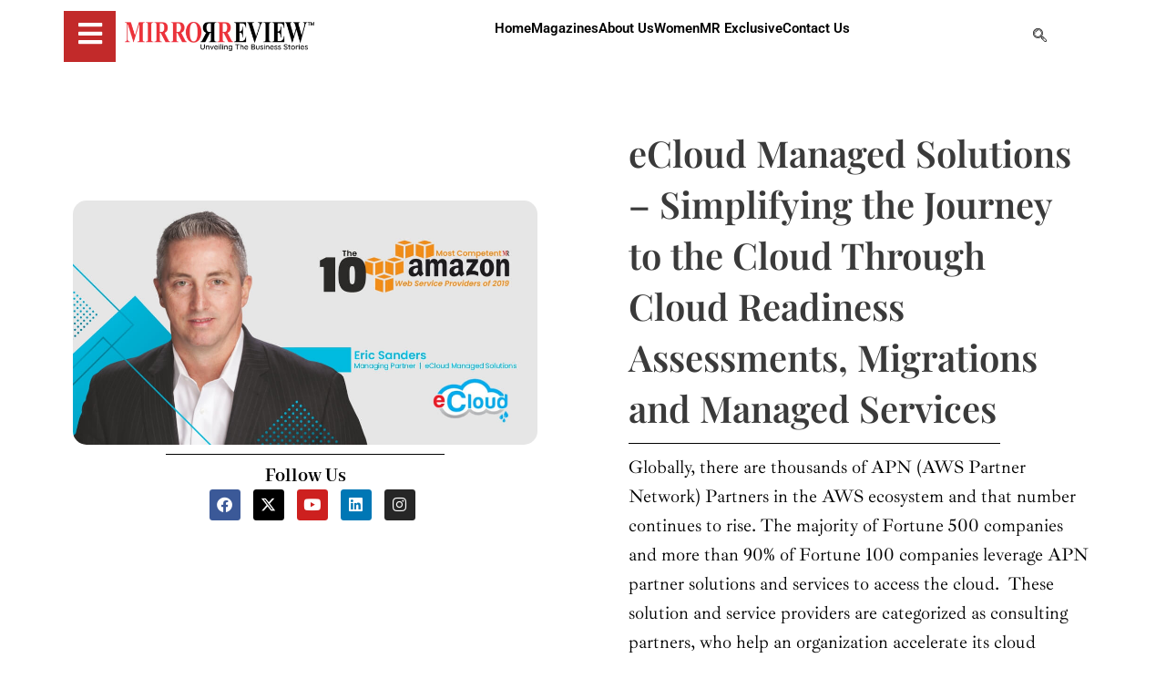

--- FILE ---
content_type: text/html; charset=UTF-8
request_url: https://www.mirrorreview.com/ecloud-managed-solutions-simplifying-cloud-journey/
body_size: 53558
content:
<!DOCTYPE html><html lang="en-US"><head><meta content='width=device-width, initial-scale=1, minimum-scale=1' name='viewport'/><meta name="facebook-domain-verification" content="m66x4h64dowbbsx6fkbrttomzf2to1" /><meta name="google-site-verification" content="F_JwOTR0KKtrOY1aV5bv3j4HMT9ukMbH4_LFcIHfJvQ" /><meta charset="UTF-8"><meta name="viewport" content="width=device-width, initial-scale=1"><link rel="profile" href="https://gmpg.org/xfn/11"><style type="text/css">.ast-below-sticky-header-active span.ahfb-svg-iconset.ast-inline-flex.svg-baseline {
    position: fixed;
    margin-top: -30px!important;
}</style><meta name='robots' content='index, follow, max-image-preview:large, max-snippet:-1, max-video-preview:-1' /><title>eCloud Managed Solutions: Cloud Made Simple</title><meta name="description" content="eCloud Managed Solutions is an AWS advanced consulting partner who excel at public and hybrid IT solutions o­ffering cloud readiness." /><link rel="canonical" href="https://www.mirrorreview.com/ecloud-managed-solutions-simplifying-cloud-journey/" /><meta property="og:locale" content="en_US" /><meta property="og:type" content="article" /><meta property="og:title" content="eCloud Managed Solutions – Simplifying the Journey to the Cloud Through Cloud Readiness Assessments, Migrations and Managed Services" /><meta property="og:url" content="https://www.mirrorreview.com/ecloud-managed-solutions-simplifying-cloud-journey/" /><meta property="og:site_name" content="Mirror Review" /><meta property="article:publisher" content="https://www.facebook.com/mirrorreviewofficial/" /><meta property="article:published_time" content="2019-10-31T10:05:31+00:00" /><meta property="article:modified_time" content="2025-09-26T09:17:20+00:00" /><meta property="og:image" content="https://www.mirrorreview.com/wp-content/uploads/2019/10/eCloud-Managed-Solutions-Cover-Story.jpg" /><meta property="og:image:width" content="990" /><meta property="og:image:height" content="520" /><meta property="og:image:type" content="image/jpeg" /><meta name="author" content="Mirror Review" /><meta name="twitter:card" content="summary_large_image" /><meta name="twitter:creator" content="@MirrorReview1" /><meta name="twitter:site" content="@MirrorReview1" /><link rel='dns-prefetch' href='//fonts.googleapis.com' /><link rel="alternate" type="application/rss+xml" title="Mirror Review &raquo; Feed" href="https://www.mirrorreview.com/feed/" /><link rel="alternate" type="application/rss+xml" title="Mirror Review &raquo; Comments Feed" href="https://www.mirrorreview.com/comments/feed/" /><link rel="alternate" title="oEmbed (JSON)" type="application/json+oembed" href="https://www.mirrorreview.com/wp-json/oembed/1.0/embed?url=https%3A%2F%2Fwww.mirrorreview.com%2Fecloud-managed-solutions-simplifying-cloud-journey%2F" /><link rel="alternate" title="oEmbed (XML)" type="text/xml+oembed" href="https://www.mirrorreview.com/wp-json/oembed/1.0/embed?url=https%3A%2F%2Fwww.mirrorreview.com%2Fecloud-managed-solutions-simplifying-cloud-journey%2F&#038;format=xml" /> <style id='wp-img-auto-sizes-contain-inline-css'>img:is([sizes=auto i],[sizes^="auto," i]){contain-intrinsic-size:3000px 1500px}
/*# sourceURL=wp-img-auto-sizes-contain-inline-css */</style><link rel='stylesheet' id='astra-theme-css-css' href='https://www.mirrorreview.com/wp-content/themes/astra/assets/css/minified/frontend.min.css?ver=4.9.2' media='all' /><style id='astra-theme-css-inline-css'>:root{--ast-post-nav-space:0;--ast-container-default-xlg-padding:3em;--ast-container-default-lg-padding:3em;--ast-container-default-slg-padding:2em;--ast-container-default-md-padding:3em;--ast-container-default-sm-padding:3em;--ast-container-default-xs-padding:2.4em;--ast-container-default-xxs-padding:1.8em;--ast-code-block-background:#EEEEEE;--ast-comment-inputs-background:#FAFAFA;--ast-normal-container-width:1280px;--ast-narrow-container-width:750px;--ast-blog-title-font-weight:normal;--ast-blog-meta-weight:inherit;--ast-global-color-primary:var(--ast-global-color-5);--ast-global-color-secondary:var(--ast-global-color-4);--ast-global-color-alternate-background:var(--ast-global-color-7);--ast-global-color-subtle-background:var(--ast-global-color-6);--ast-bg-style-guide:#F8FAFC;--ast-shadow-style-guide:0px 0px 4px 0 #00000057;--ast-global-dark-bg-style:#fff;--ast-global-dark-lfs:#fbfbfb;--ast-widget-bg-color:#fafafa;--ast-wc-container-head-bg-color:#fbfbfb;--ast-title-layout-bg:#eeeeee;--ast-search-border-color:#e7e7e7;--ast-lifter-hover-bg:#e6e6e6;--ast-gallery-block-color:#000;--srfm-color-input-label:var(--ast-global-color-2);}html{font-size:93.75%;}a{color:#d62e29;}a:hover,a:focus{color:var(--ast-global-color-1);}body,button,input,select,textarea,.ast-button,.ast-custom-button{font-family:'Poppins',sans-serif;font-weight:400;font-size:15px;font-size:1rem;line-height:var(--ast-body-line-height,1.5em);}blockquote{color:var(--ast-global-color-3);}h1,.entry-content h1,h2,.entry-content h2,h3,.entry-content h3,h4,.entry-content h4,h5,.entry-content h5,h6,.entry-content h6,.site-title,.site-title a{font-family:'Poppins',sans-serif;font-weight:400;}.ast-site-identity .site-title a{color:var(--ast-global-color-2);}.site-title{font-size:35px;font-size:2.3333333333333rem;display:none;}.site-header .site-description{font-size:15px;font-size:1rem;display:none;}.entry-title{font-size:26px;font-size:1.7333333333333rem;}.archive .ast-article-post .ast-article-inner,.blog .ast-article-post .ast-article-inner,.archive .ast-article-post .ast-article-inner:hover,.blog .ast-article-post .ast-article-inner:hover{overflow:hidden;}h1,.entry-content h1{font-size:40px;font-size:2.6666666666667rem;font-weight:600;font-family:'Poppins',sans-serif;line-height:1.4em;}h2,.entry-content h2{font-size:32px;font-size:2.1333333333333rem;font-weight:600;font-family:'Poppins',sans-serif;line-height:1.3em;}h3,.entry-content h3{font-size:26px;font-size:1.7333333333333rem;font-weight:600;font-family:'Poppins',sans-serif;line-height:1.3em;}h4,.entry-content h4{font-size:24px;font-size:1.6rem;line-height:1.2em;font-family:'Poppins',sans-serif;}h5,.entry-content h5{font-size:20px;font-size:1.3333333333333rem;line-height:1.2em;font-family:'Poppins',sans-serif;}h6,.entry-content h6{font-size:16px;font-size:1.0666666666667rem;line-height:1.25em;font-family:'Poppins',sans-serif;}::selection{background-color:#d62e29;color:#ffffff;}body,h1,.entry-title a,.entry-content h1,h2,.entry-content h2,h3,.entry-content h3,h4,.entry-content h4,h5,.entry-content h5,h6,.entry-content h6{color:var(--ast-global-color-3);}.tagcloud a:hover,.tagcloud a:focus,.tagcloud a.current-item{color:#ffffff;border-color:#d62e29;background-color:#d62e29;}input:focus,input[type="text"]:focus,input[type="email"]:focus,input[type="url"]:focus,input[type="password"]:focus,input[type="reset"]:focus,input[type="search"]:focus,textarea:focus{border-color:#d62e29;}input[type="radio"]:checked,input[type=reset],input[type="checkbox"]:checked,input[type="checkbox"]:hover:checked,input[type="checkbox"]:focus:checked,input[type=range]::-webkit-slider-thumb{border-color:#d62e29;background-color:#d62e29;box-shadow:none;}.site-footer a:hover + .post-count,.site-footer a:focus + .post-count{background:#d62e29;border-color:#d62e29;}.single .nav-links .nav-previous,.single .nav-links .nav-next{color:#d62e29;}.entry-meta,.entry-meta *{line-height:1.45;color:#d62e29;}.entry-meta a:not(.ast-button):hover,.entry-meta a:not(.ast-button):hover *,.entry-meta a:not(.ast-button):focus,.entry-meta a:not(.ast-button):focus *,.page-links > .page-link,.page-links .page-link:hover,.post-navigation a:hover{color:var(--ast-global-color-1);}#cat option,.secondary .calendar_wrap thead a,.secondary .calendar_wrap thead a:visited{color:#d62e29;}.secondary .calendar_wrap #today,.ast-progress-val span{background:#d62e29;}.secondary a:hover + .post-count,.secondary a:focus + .post-count{background:#d62e29;border-color:#d62e29;}.calendar_wrap #today > a{color:#ffffff;}.page-links .page-link,.single .post-navigation a{color:#d62e29;}.ast-search-menu-icon .search-form button.search-submit{padding:0 4px;}.ast-search-menu-icon form.search-form{padding-right:0;}.ast-search-menu-icon.slide-search input.search-field{width:0;}.ast-header-search .ast-search-menu-icon.ast-dropdown-active .search-form,.ast-header-search .ast-search-menu-icon.ast-dropdown-active .search-field:focus{transition:all 0.2s;}.search-form input.search-field:focus{outline:none;}.widget-title,.widget .wp-block-heading{font-size:21px;font-size:1.4rem;color:var(--ast-global-color-3);}.ast-search-menu-icon.slide-search a:focus-visible:focus-visible,.astra-search-icon:focus-visible,#close:focus-visible,a:focus-visible,.ast-menu-toggle:focus-visible,.site .skip-link:focus-visible,.wp-block-loginout input:focus-visible,.wp-block-search.wp-block-search__button-inside .wp-block-search__inside-wrapper,.ast-header-navigation-arrow:focus-visible,.woocommerce .wc-proceed-to-checkout > .checkout-button:focus-visible,.woocommerce .woocommerce-MyAccount-navigation ul li a:focus-visible,.ast-orders-table__row .ast-orders-table__cell:focus-visible,.woocommerce .woocommerce-order-details .order-again > .button:focus-visible,.woocommerce .woocommerce-message a.button.wc-forward:focus-visible,.woocommerce #minus_qty:focus-visible,.woocommerce #plus_qty:focus-visible,a#ast-apply-coupon:focus-visible,.woocommerce .woocommerce-info a:focus-visible,.woocommerce .astra-shop-summary-wrap a:focus-visible,.woocommerce a.wc-forward:focus-visible,#ast-apply-coupon:focus-visible,.woocommerce-js .woocommerce-mini-cart-item a.remove:focus-visible,#close:focus-visible,.button.search-submit:focus-visible,#search_submit:focus,.normal-search:focus-visible,.ast-header-account-wrap:focus-visible,.woocommerce .ast-on-card-button.ast-quick-view-trigger:focus{outline-style:dotted;outline-color:inherit;outline-width:thin;}input:focus,input[type="text"]:focus,input[type="email"]:focus,input[type="url"]:focus,input[type="password"]:focus,input[type="reset"]:focus,input[type="search"]:focus,input[type="number"]:focus,textarea:focus,.wp-block-search__input:focus,[data-section="section-header-mobile-trigger"] .ast-button-wrap .ast-mobile-menu-trigger-minimal:focus,.ast-mobile-popup-drawer.active .menu-toggle-close:focus,.woocommerce-ordering select.orderby:focus,#ast-scroll-top:focus,#coupon_code:focus,.woocommerce-page #comment:focus,.woocommerce #reviews #respond input#submit:focus,.woocommerce a.add_to_cart_button:focus,.woocommerce .button.single_add_to_cart_button:focus,.woocommerce .woocommerce-cart-form button:focus,.woocommerce .woocommerce-cart-form__cart-item .quantity .qty:focus,.woocommerce .woocommerce-billing-fields .woocommerce-billing-fields__field-wrapper .woocommerce-input-wrapper > .input-text:focus,.woocommerce #order_comments:focus,.woocommerce #place_order:focus,.woocommerce .woocommerce-address-fields .woocommerce-address-fields__field-wrapper .woocommerce-input-wrapper > .input-text:focus,.woocommerce .woocommerce-MyAccount-content form button:focus,.woocommerce .woocommerce-MyAccount-content .woocommerce-EditAccountForm .woocommerce-form-row .woocommerce-Input.input-text:focus,.woocommerce .ast-woocommerce-container .woocommerce-pagination ul.page-numbers li a:focus,body #content .woocommerce form .form-row .select2-container--default .select2-selection--single:focus,#ast-coupon-code:focus,.woocommerce.woocommerce-js .quantity input[type=number]:focus,.woocommerce-js .woocommerce-mini-cart-item .quantity input[type=number]:focus,.woocommerce p#ast-coupon-trigger:focus{border-style:dotted;border-color:inherit;border-width:thin;}input{outline:none;}.site-logo-img img{ transition:all 0.2s linear;}body .ast-oembed-container *{position:absolute;top:0;width:100%;height:100%;left:0;}body .wp-block-embed-pocket-casts .ast-oembed-container *{position:unset;}.ast-single-post-featured-section + article {margin-top: 2em;}.site-content .ast-single-post-featured-section img {width: 100%;overflow: hidden;object-fit: cover;}.site > .ast-single-related-posts-container {margin-top: 0;}@media (min-width: 922px) {.ast-desktop .ast-container--narrow {max-width: var(--ast-narrow-container-width);margin: 0 auto;}}.ast-page-builder-template .hentry {margin: 0;}.ast-page-builder-template .site-content > .ast-container {max-width: 100%;padding: 0;}.ast-page-builder-template .site .site-content #primary {padding: 0;margin: 0;}.ast-page-builder-template .no-results {text-align: center;margin: 4em auto;}.ast-page-builder-template .ast-pagination {padding: 2em;}.ast-page-builder-template .entry-header.ast-no-title.ast-no-thumbnail {margin-top: 0;}.ast-page-builder-template .entry-header.ast-header-without-markup {margin-top: 0;margin-bottom: 0;}.ast-page-builder-template .entry-header.ast-no-title.ast-no-meta {margin-bottom: 0;}.ast-page-builder-template.single .post-navigation {padding-bottom: 2em;}.ast-page-builder-template.single-post .site-content > .ast-container {max-width: 100%;}.ast-page-builder-template .entry-header {margin-top: 2em;margin-left: auto;margin-right: auto;}.ast-single-post.ast-page-builder-template .site-main > article,.woocommerce.ast-page-builder-template .site-main {padding-top: 2em;padding-left: 20px;padding-right: 20px;}.ast-page-builder-template .ast-archive-description {margin: 2em auto 0;padding-left: 20px;padding-right: 20px;}.ast-page-builder-template .ast-row {margin-left: 0;margin-right: 0;}.single.ast-page-builder-template .entry-header + .entry-content,.single.ast-page-builder-template .ast-single-entry-banner + .site-content article .entry-content {margin-bottom: 2em;}@media(min-width: 921px) {.ast-page-builder-template.archive.ast-right-sidebar .ast-row article,.ast-page-builder-template.archive.ast-left-sidebar .ast-row article {padding-left: 0;padding-right: 0;}}.ast-page-builder-template.ast-no-sidebar .entry-content .alignwide {margin-left: 0;margin-right: 0;}@media (max-width:921.9px){#ast-desktop-header{display:none;}}@media (min-width:922px){#ast-mobile-header{display:none;}}@media( max-width: 420px ) {.single .nav-links .nav-previous,.single .nav-links .nav-next {width: 100%;text-align: center;}}.wp-block-buttons.aligncenter{justify-content:center;}@media (max-width:921px){.ast-theme-transparent-header #primary,.ast-theme-transparent-header #secondary{padding:0;}}@media (max-width:921px){.ast-plain-container.ast-no-sidebar #primary{padding:0;}}.ast-plain-container.ast-no-sidebar #primary{margin-top:0;margin-bottom:0;}@media (min-width:1200px){.ast-plain-container.ast-no-sidebar #primary{margin-top:60px;margin-bottom:60px;}}.wp-block-buttons .wp-block-button.is-style-outline .wp-block-button__link.wp-element-button,.ast-outline-button,.wp-block-uagb-buttons-child .uagb-buttons-repeater.ast-outline-button{border-color:#d62e29;border-top-width:2px;border-right-width:2px;border-bottom-width:2px;border-left-width:2px;font-family:inherit;font-weight:inherit;line-height:1em;}.wp-block-button.is-style-outline .wp-block-button__link:hover,.wp-block-buttons .wp-block-button.is-style-outline .wp-block-button__link:focus,.wp-block-buttons .wp-block-button.is-style-outline > .wp-block-button__link:not(.has-text-color):hover,.wp-block-buttons .wp-block-button.wp-block-button__link.is-style-outline:not(.has-text-color):hover,.ast-outline-button:hover,.ast-outline-button:focus,.wp-block-uagb-buttons-child .uagb-buttons-repeater.ast-outline-button:hover,.wp-block-uagb-buttons-child .uagb-buttons-repeater.ast-outline-button:focus{background-color:#3a3a3a;}.wp-block-button .wp-block-button__link.wp-element-button.is-style-outline:not(.has-background),.wp-block-button.is-style-outline>.wp-block-button__link.wp-element-button:not(.has-background),.ast-outline-button{background-color:#d62e29;}.entry-content[data-ast-blocks-layout] > figure{margin-bottom:1em;}.elementor-widget-container .elementor-loop-container .e-loop-item[data-elementor-type="loop-item"]{width:100%;}#page{display:flex;flex-direction:column;min-height:100vh;}.ast-404-layout-1 h1.page-title{color:var(--ast-global-color-2);}.single .post-navigation a{line-height:1em;height:inherit;}.error-404 .page-sub-title{font-size:1.5rem;font-weight:inherit;}.search .site-content .content-area .search-form{margin-bottom:0;}#page .site-content{flex-grow:1;}.widget{margin-bottom:1.25em;}#secondary li{line-height:1.5em;}#secondary .wp-block-group h2{margin-bottom:0.7em;}#secondary h2{font-size:1.7rem;}.ast-separate-container .ast-article-post,.ast-separate-container .ast-article-single,.ast-separate-container .comment-respond{padding:3em;}.ast-separate-container .ast-article-single .ast-article-single{padding:0;}.ast-article-single .wp-block-post-template-is-layout-grid{padding-left:0;}.ast-separate-container .comments-title,.ast-narrow-container .comments-title{padding:1.5em 2em;}.ast-page-builder-template .comment-form-textarea,.ast-comment-formwrap .ast-grid-common-col{padding:0;}.ast-comment-formwrap{padding:0;display:inline-flex;column-gap:20px;width:100%;margin-left:0;margin-right:0;}.comments-area textarea#comment:focus,.comments-area textarea#comment:active,.comments-area .ast-comment-formwrap input[type="text"]:focus,.comments-area .ast-comment-formwrap input[type="text"]:active {box-shadow:none;outline:none;}.archive.ast-page-builder-template .entry-header{margin-top:2em;}.ast-page-builder-template .ast-comment-formwrap{width:100%;}.entry-title{margin-bottom:0.5em;}.ast-archive-description p{font-size:inherit;font-weight:inherit;line-height:inherit;}.ast-separate-container .ast-comment-list li.depth-1,.hentry{margin-bottom:2em;}@media (min-width:921px){.ast-left-sidebar.ast-page-builder-template #secondary,.archive.ast-right-sidebar.ast-page-builder-template .site-main{padding-left:20px;padding-right:20px;}}@media (max-width:544px){.ast-comment-formwrap.ast-row{column-gap:10px;display:inline-block;}#ast-commentform .ast-grid-common-col{position:relative;width:100%;}}@media (min-width:1201px){.ast-separate-container .ast-article-post,.ast-separate-container .ast-article-single,.ast-separate-container .ast-author-box,.ast-separate-container .ast-404-layout-1,.ast-separate-container .no-results{padding:3em;}}@media (max-width:921px){.ast-separate-container #primary,.ast-separate-container #secondary{padding:1.5em 0;}#primary,#secondary{padding:1.5em 0;margin:0;}.ast-left-sidebar #content > .ast-container{display:flex;flex-direction:column-reverse;width:100%;}}@media (min-width:922px){.ast-separate-container.ast-right-sidebar #primary,.ast-separate-container.ast-left-sidebar #primary{border:0;}.search-no-results.ast-separate-container #primary{margin-bottom:4em;}}.elementor-widget-button .elementor-button{border-style:solid;text-decoration:none;border-top-width:0;border-right-width:0;border-left-width:0;border-bottom-width:0;}body .elementor-button.elementor-size-sm,body .elementor-button.elementor-size-xs,body .elementor-button.elementor-size-md,body .elementor-button.elementor-size-lg,body .elementor-button.elementor-size-xl,body .elementor-button{padding-top:10px;padding-right:40px;padding-bottom:10px;padding-left:40px;}.elementor-widget-button .elementor-button{border-color:#d62e29;background-color:#d62e29;}.elementor-widget-button .elementor-button:hover,.elementor-widget-button .elementor-button:focus{color:#ffffff;background-color:#3a3a3a;border-color:#3a3a3a;}.wp-block-button .wp-block-button__link ,.elementor-widget-button .elementor-button,.elementor-widget-button .elementor-button:visited{color:#ffffff;}.elementor-widget-button .elementor-button{line-height:1em;}.wp-block-button .wp-block-button__link:hover,.wp-block-button .wp-block-button__link:focus{color:#ffffff;background-color:#3a3a3a;border-color:#3a3a3a;}.elementor-widget-heading h1.elementor-heading-title{line-height:1.4em;}.elementor-widget-heading h2.elementor-heading-title{line-height:1.3em;}.elementor-widget-heading h3.elementor-heading-title{line-height:1.3em;}.elementor-widget-heading h4.elementor-heading-title{line-height:1.2em;}.elementor-widget-heading h5.elementor-heading-title{line-height:1.2em;}.elementor-widget-heading h6.elementor-heading-title{line-height:1.25em;}.wp-block-button .wp-block-button__link,.wp-block-search .wp-block-search__button,body .wp-block-file .wp-block-file__button{border-color:#d62e29;background-color:#d62e29;color:#ffffff;font-family:inherit;font-weight:inherit;line-height:1em;padding-top:10px;padding-right:40px;padding-bottom:10px;padding-left:40px;}.menu-toggle,button,.ast-button,.ast-custom-button,.button,input#submit,input[type="button"],input[type="submit"],input[type="reset"],form[CLASS*="wp-block-search__"].wp-block-search .wp-block-search__inside-wrapper .wp-block-search__button,body .wp-block-file .wp-block-file__button,.search .search-submit{border-style:solid;border-top-width:0;border-right-width:0;border-left-width:0;border-bottom-width:0;color:#ffffff;border-color:#d62e29;background-color:#d62e29;padding-top:10px;padding-right:40px;padding-bottom:10px;padding-left:40px;font-family:inherit;font-weight:inherit;line-height:1em;}button:focus,.menu-toggle:hover,button:hover,.ast-button:hover,.ast-custom-button:hover .button:hover,.ast-custom-button:hover ,input[type=reset]:hover,input[type=reset]:focus,input#submit:hover,input#submit:focus,input[type="button"]:hover,input[type="button"]:focus,input[type="submit"]:hover,input[type="submit"]:focus,form[CLASS*="wp-block-search__"].wp-block-search .wp-block-search__inside-wrapper .wp-block-search__button:hover,form[CLASS*="wp-block-search__"].wp-block-search .wp-block-search__inside-wrapper .wp-block-search__button:focus,body .wp-block-file .wp-block-file__button:hover,body .wp-block-file .wp-block-file__button:focus{color:#ffffff;background-color:#3a3a3a;border-color:#3a3a3a;}form[CLASS*="wp-block-search__"].wp-block-search .wp-block-search__inside-wrapper .wp-block-search__button.has-icon{padding-top:calc(10px - 3px);padding-right:calc(40px - 3px);padding-bottom:calc(10px - 3px);padding-left:calc(40px - 3px);}@media (max-width:921px){.ast-mobile-header-stack .main-header-bar .ast-search-menu-icon{display:inline-block;}.ast-header-break-point.ast-header-custom-item-outside .ast-mobile-header-stack .main-header-bar .ast-search-icon{margin:0;}.ast-comment-avatar-wrap img{max-width:2.5em;}.ast-comment-meta{padding:0 1.8888em 1.3333em;}.ast-separate-container .ast-comment-list li.depth-1{padding:1.5em 2.14em;}.ast-separate-container .comment-respond{padding:2em 2.14em;}}@media (min-width:544px){.ast-container{max-width:100%;}}@media (max-width:544px){.ast-separate-container .ast-article-post,.ast-separate-container .ast-article-single,.ast-separate-container .comments-title,.ast-separate-container .ast-archive-description{padding:1.5em 1em;}.ast-separate-container #content .ast-container{padding-left:0.54em;padding-right:0.54em;}.ast-separate-container .ast-comment-list .bypostauthor{padding:.5em;}.ast-search-menu-icon.ast-dropdown-active .search-field{width:170px;}} #ast-mobile-header .ast-site-header-cart-li a{pointer-events:none;}@media (max-width:921px){.site-title{display:none;}.site-header .site-description{display:none;}h1,.entry-content h1{font-size:30px;}h2,.entry-content h2{font-size:25px;}h3,.entry-content h3{font-size:20px;}}@media (max-width:544px){.site-title{display:none;}.site-header .site-description{display:none;}h1,.entry-content h1{font-size:30px;}h2,.entry-content h2{font-size:25px;}h3,.entry-content h3{font-size:20px;}header .custom-logo-link img,.ast-header-break-point .site-branding img,.ast-header-break-point .custom-logo-link img{max-width:225px;width:225px;}.astra-logo-svg{width:225px;}.ast-header-break-point .site-logo-img .custom-mobile-logo-link img{max-width:225px;}}@media (max-width:921px){html{font-size:85.5%;}}@media (max-width:544px){html{font-size:85.5%;}}@media (min-width:922px){.ast-container{max-width:1320px;}}@font-face {font-family: "Astra";src: url(https://www.mirrorreview.com/wp-content/themes/astra/assets/fonts/astra.woff) format("woff"),url(https://www.mirrorreview.com/wp-content/themes/astra/assets/fonts/astra.ttf) format("truetype"),url(https://www.mirrorreview.com/wp-content/themes/astra/assets/fonts/astra.svg#astra) format("svg");font-weight: normal;font-style: normal;font-display: fallback;}@media (min-width:922px){.main-header-menu .sub-menu .menu-item.ast-left-align-sub-menu:hover > .sub-menu,.main-header-menu .sub-menu .menu-item.ast-left-align-sub-menu.focus > .sub-menu{margin-left:-0px;}}.site .comments-area{padding-bottom:3em;}.astra-icon-down_arrow::after {content: "\e900";font-family: Astra;}.astra-icon-close::after {content: "\e5cd";font-family: Astra;}.astra-icon-drag_handle::after {content: "\e25d";font-family: Astra;}.astra-icon-format_align_justify::after {content: "\e235";font-family: Astra;}.astra-icon-menu::after {content: "\e5d2";font-family: Astra;}.astra-icon-reorder::after {content: "\e8fe";font-family: Astra;}.astra-icon-search::after {content: "\e8b6";font-family: Astra;}.astra-icon-zoom_in::after {content: "\e56b";font-family: Astra;}.astra-icon-check-circle::after {content: "\e901";font-family: Astra;}.astra-icon-shopping-cart::after {content: "\f07a";font-family: Astra;}.astra-icon-shopping-bag::after {content: "\f290";font-family: Astra;}.astra-icon-shopping-basket::after {content: "\f291";font-family: Astra;}.astra-icon-circle-o::after {content: "\e903";font-family: Astra;}.astra-icon-certificate::after {content: "\e902";font-family: Astra;}.wp-block-file {display: flex;align-items: center;flex-wrap: wrap;justify-content: space-between;}.wp-block-pullquote {border: none;}.wp-block-pullquote blockquote::before {content: "\201D";font-family: "Helvetica",sans-serif;display: flex;transform: rotate( 180deg );font-size: 6rem;font-style: normal;line-height: 1;font-weight: bold;align-items: center;justify-content: center;}.has-text-align-right > blockquote::before {justify-content: flex-start;}.has-text-align-left > blockquote::before {justify-content: flex-end;}figure.wp-block-pullquote.is-style-solid-color blockquote {max-width: 100%;text-align: inherit;}:root {--wp--custom--ast-default-block-top-padding: 3em;--wp--custom--ast-default-block-right-padding: 3em;--wp--custom--ast-default-block-bottom-padding: 3em;--wp--custom--ast-default-block-left-padding: 3em;--wp--custom--ast-container-width: 1280px;--wp--custom--ast-content-width-size: 1280px;--wp--custom--ast-wide-width-size: calc(1280px + var(--wp--custom--ast-default-block-left-padding) + var(--wp--custom--ast-default-block-right-padding));}.ast-narrow-container {--wp--custom--ast-content-width-size: 750px;--wp--custom--ast-wide-width-size: 750px;}@media(max-width: 921px) {:root {--wp--custom--ast-default-block-top-padding: 3em;--wp--custom--ast-default-block-right-padding: 2em;--wp--custom--ast-default-block-bottom-padding: 3em;--wp--custom--ast-default-block-left-padding: 2em;}}@media(max-width: 544px) {:root {--wp--custom--ast-default-block-top-padding: 3em;--wp--custom--ast-default-block-right-padding: 1.5em;--wp--custom--ast-default-block-bottom-padding: 3em;--wp--custom--ast-default-block-left-padding: 1.5em;}}.entry-content > .wp-block-group,.entry-content > .wp-block-cover,.entry-content > .wp-block-columns {padding-top: var(--wp--custom--ast-default-block-top-padding);padding-right: var(--wp--custom--ast-default-block-right-padding);padding-bottom: var(--wp--custom--ast-default-block-bottom-padding);padding-left: var(--wp--custom--ast-default-block-left-padding);}.ast-plain-container.ast-no-sidebar .entry-content > .alignfull,.ast-page-builder-template .ast-no-sidebar .entry-content > .alignfull {margin-left: calc( -50vw + 50%);margin-right: calc( -50vw + 50%);max-width: 100vw;width: 100vw;}.ast-plain-container.ast-no-sidebar .entry-content .alignfull .alignfull,.ast-page-builder-template.ast-no-sidebar .entry-content .alignfull .alignfull,.ast-plain-container.ast-no-sidebar .entry-content .alignfull .alignwide,.ast-page-builder-template.ast-no-sidebar .entry-content .alignfull .alignwide,.ast-plain-container.ast-no-sidebar .entry-content .alignwide .alignfull,.ast-page-builder-template.ast-no-sidebar .entry-content .alignwide .alignfull,.ast-plain-container.ast-no-sidebar .entry-content .alignwide .alignwide,.ast-page-builder-template.ast-no-sidebar .entry-content .alignwide .alignwide,.ast-plain-container.ast-no-sidebar .entry-content .wp-block-column .alignfull,.ast-page-builder-template.ast-no-sidebar .entry-content .wp-block-column .alignfull,.ast-plain-container.ast-no-sidebar .entry-content .wp-block-column .alignwide,.ast-page-builder-template.ast-no-sidebar .entry-content .wp-block-column .alignwide {margin-left: auto;margin-right: auto;width: 100%;}[data-ast-blocks-layout] .wp-block-separator:not(.is-style-dots) {height: 0;}[data-ast-blocks-layout] .wp-block-separator {margin: 20px auto;}[data-ast-blocks-layout] .wp-block-separator:not(.is-style-wide):not(.is-style-dots) {max-width: 100px;}[data-ast-blocks-layout] .wp-block-separator.has-background {padding: 0;}.entry-content[data-ast-blocks-layout] > * {max-width: var(--wp--custom--ast-content-width-size);margin-left: auto;margin-right: auto;}.entry-content[data-ast-blocks-layout] > .alignwide {max-width: var(--wp--custom--ast-wide-width-size);}.entry-content[data-ast-blocks-layout] .alignfull {max-width: none;}.entry-content .wp-block-columns {margin-bottom: 0;}blockquote {margin: 1.5em;border-color: rgba(0,0,0,0.05);}.wp-block-quote:not(.has-text-align-right):not(.has-text-align-center) {border-left: 5px solid rgba(0,0,0,0.05);}.has-text-align-right > blockquote,blockquote.has-text-align-right {border-right: 5px solid rgba(0,0,0,0.05);}.has-text-align-left > blockquote,blockquote.has-text-align-left {border-left: 5px solid rgba(0,0,0,0.05);}.wp-block-site-tagline,.wp-block-latest-posts .read-more {margin-top: 15px;}.wp-block-loginout p label {display: block;}.wp-block-loginout p:not(.login-remember):not(.login-submit) input {width: 100%;}.wp-block-loginout input:focus {border-color: transparent;}.wp-block-loginout input:focus {outline: thin dotted;}.entry-content .wp-block-media-text .wp-block-media-text__content {padding: 0 0 0 8%;}.entry-content .wp-block-media-text.has-media-on-the-right .wp-block-media-text__content {padding: 0 8% 0 0;}.entry-content .wp-block-media-text.has-background .wp-block-media-text__content {padding: 8%;}.entry-content .wp-block-cover:not([class*="background-color"]):not(.has-text-color.has-link-color) .wp-block-cover__inner-container,.entry-content .wp-block-cover:not([class*="background-color"]) .wp-block-cover-image-text,.entry-content .wp-block-cover:not([class*="background-color"]) .wp-block-cover-text,.entry-content .wp-block-cover-image:not([class*="background-color"]) .wp-block-cover__inner-container,.entry-content .wp-block-cover-image:not([class*="background-color"]) .wp-block-cover-image-text,.entry-content .wp-block-cover-image:not([class*="background-color"]) .wp-block-cover-text {color: var(--ast-global-color-primary,var(--ast-global-color-5));}.wp-block-loginout .login-remember input {width: 1.1rem;height: 1.1rem;margin: 0 5px 4px 0;vertical-align: middle;}.wp-block-latest-posts > li > *:first-child,.wp-block-latest-posts:not(.is-grid) > li:first-child {margin-top: 0;}.entry-content > .wp-block-buttons,.entry-content > .wp-block-uagb-buttons {margin-bottom: 1.5em;}.wp-block-search__inside-wrapper .wp-block-search__input {padding: 0 10px;color: var(--ast-global-color-3);background: var(--ast-global-color-primary,var(--ast-global-color-5));border-color: var(--ast-border-color);}.wp-block-latest-posts .read-more {margin-bottom: 1.5em;}.wp-block-search__no-button .wp-block-search__inside-wrapper .wp-block-search__input {padding-top: 5px;padding-bottom: 5px;}.wp-block-latest-posts .wp-block-latest-posts__post-date,.wp-block-latest-posts .wp-block-latest-posts__post-author {font-size: 1rem;}.wp-block-latest-posts > li > *,.wp-block-latest-posts:not(.is-grid) > li {margin-top: 12px;margin-bottom: 12px;}.ast-page-builder-template .entry-content[data-ast-blocks-layout] > *,.ast-page-builder-template .entry-content[data-ast-blocks-layout] > .alignfull:not(.wp-block-group):not(.uagb-is-root-container) > * {max-width: none;}.ast-page-builder-template .entry-content[data-ast-blocks-layout] > .alignwide:not(.uagb-is-root-container) > * {max-width: var(--wp--custom--ast-wide-width-size);}.ast-page-builder-template .entry-content[data-ast-blocks-layout] > .inherit-container-width > *,.ast-page-builder-template .entry-content[data-ast-blocks-layout] > *:not(.wp-block-group):not(.uagb-is-root-container) > *,.entry-content[data-ast-blocks-layout] > .wp-block-cover .wp-block-cover__inner-container {max-width: var(--wp--custom--ast-content-width-size) ;margin-left: auto;margin-right: auto;}.entry-content[data-ast-blocks-layout] .wp-block-cover:not(.alignleft):not(.alignright) {width: auto;}@media(max-width: 1200px) {.ast-separate-container .entry-content > .alignfull,.ast-separate-container .entry-content[data-ast-blocks-layout] > .alignwide,.ast-plain-container .entry-content[data-ast-blocks-layout] > .alignwide,.ast-plain-container .entry-content .alignfull {margin-left: calc(-1 * min(var(--ast-container-default-xlg-padding),20px)) ;margin-right: calc(-1 * min(var(--ast-container-default-xlg-padding),20px));}}@media(min-width: 1201px) {.ast-separate-container .entry-content > .alignfull {margin-left: calc(-1 * var(--ast-container-default-xlg-padding) );margin-right: calc(-1 * var(--ast-container-default-xlg-padding) );}.ast-separate-container .entry-content[data-ast-blocks-layout] > .alignwide,.ast-plain-container .entry-content[data-ast-blocks-layout] > .alignwide {margin-left: calc(-1 * var(--wp--custom--ast-default-block-left-padding) );margin-right: calc(-1 * var(--wp--custom--ast-default-block-right-padding) );}}@media(min-width: 921px) {.ast-separate-container .entry-content .wp-block-group.alignwide:not(.inherit-container-width) > :where(:not(.alignleft):not(.alignright)),.ast-plain-container .entry-content .wp-block-group.alignwide:not(.inherit-container-width) > :where(:not(.alignleft):not(.alignright)) {max-width: calc( var(--wp--custom--ast-content-width-size) + 80px );}.ast-plain-container.ast-right-sidebar .entry-content[data-ast-blocks-layout] .alignfull,.ast-plain-container.ast-left-sidebar .entry-content[data-ast-blocks-layout] .alignfull {margin-left: -60px;margin-right: -60px;}}@media(min-width: 544px) {.entry-content > .alignleft {margin-right: 20px;}.entry-content > .alignright {margin-left: 20px;}}@media (max-width:544px){.wp-block-columns .wp-block-column:not(:last-child){margin-bottom:20px;}.wp-block-latest-posts{margin:0;}}@media( max-width: 600px ) {.entry-content .wp-block-media-text .wp-block-media-text__content,.entry-content .wp-block-media-text.has-media-on-the-right .wp-block-media-text__content {padding: 8% 0 0;}.entry-content .wp-block-media-text.has-background .wp-block-media-text__content {padding: 8%;}}.ast-page-builder-template .entry-header {padding-left: 0;}.ast-narrow-container .site-content .wp-block-uagb-image--align-full .wp-block-uagb-image__figure {max-width: 100%;margin-left: auto;margin-right: auto;}.ast-header-break-point .ast-mobile-header-wrap .ast-above-header-wrap .main-header-bar-navigation .inline-on-mobile .menu-item .menu-link,.ast-header-break-point .ast-mobile-header-wrap .ast-main-header-wrap .main-header-bar-navigation .inline-on-mobile .menu-item .menu-link,.ast-header-break-point .ast-mobile-header-wrap .ast-below-header-wrap .main-header-bar-navigation .inline-on-mobile .menu-item .menu-link {border: none;}.ast-header-break-point .ast-mobile-header-wrap .ast-above-header-wrap .main-header-bar-navigation .inline-on-mobile .menu-item-has-children > .ast-menu-toggle::before,.ast-header-break-point .ast-mobile-header-wrap .ast-main-header-wrap .main-header-bar-navigation .inline-on-mobile .menu-item-has-children > .ast-menu-toggle::before,.ast-header-break-point .ast-mobile-header-wrap .ast-below-header-wrap .main-header-bar-navigation .inline-on-mobile .menu-item-has-children > .ast-menu-toggle::before {font-size: .6rem;}.ast-header-break-point .ast-mobile-header-wrap .ast-flex.inline-on-mobile {flex-wrap: unset;}.ast-header-break-point .ast-mobile-header-wrap .ast-flex.inline-on-mobile .menu-item.ast-submenu-expanded > .sub-menu .menu-link {padding: .1em 1em;}.ast-header-break-point .ast-mobile-header-wrap .ast-flex.inline-on-mobile .menu-item.ast-submenu-expanded > .sub-menu > .menu-item .ast-menu-toggle::before {transform: rotate(-90deg);}.ast-header-break-point .ast-mobile-header-wrap .ast-flex.inline-on-mobile .menu-item.ast-submenu-expanded > .sub-menu > .menu-item.ast-submenu-expanded .ast-menu-toggle::before {transform: rotate(-270deg);}.ast-header-break-point .ast-mobile-header-wrap .ast-flex.inline-on-mobile .menu-item > .sub-menu > .menu-item .menu-link:before {content: none;}.ast-header-break-point .ast-mobile-header-wrap .ast-flex.inline-on-mobile {flex-wrap: unset;}.ast-header-break-point .ast-mobile-header-wrap .ast-flex.inline-on-mobile .menu-item.ast-submenu-expanded > .sub-menu .menu-link {padding: .1em 1em;}.ast-header-break-point .ast-mobile-header-wrap .ast-flex.inline-on-mobile .menu-item.ast-submenu-expanded > .sub-menu > .menu-item .ast-menu-toggle::before {transform: rotate(-90deg);}.ast-header-break-point .ast-mobile-header-wrap .ast-flex.inline-on-mobile .menu-item.ast-submenu-expanded > .sub-menu > .menu-item.ast-submenu-expanded .ast-menu-toggle::before {transform: rotate(-270deg);}.ast-header-break-point .ast-mobile-header-wrap .ast-flex.inline-on-mobile .menu-item > .sub-menu > .menu-item .menu-link:before {content: none;}.ast-header-break-point .inline-on-mobile .sub-menu {width: 150px;}.ast-header-break-point .ast-mobile-header-wrap .ast-flex.inline-on-mobile .menu-item.menu-item-has-children {margin-right: 10px;}.ast-header-break-point .ast-mobile-header-wrap .ast-flex.inline-on-mobile .menu-item.ast-submenu-expanded > .sub-menu {display: block;position: absolute;right: auto;left: 0;}.ast-header-break-point .ast-mobile-header-wrap .ast-flex.inline-on-mobile .menu-item.ast-submenu-expanded > .sub-menu .menu-item .ast-menu-toggle {padding: 0;right: 1em;}.ast-header-break-point .ast-mobile-header-wrap .ast-flex.inline-on-mobile .menu-item.ast-submenu-expanded > .sub-menu > .menu-item > .sub-menu {left: 100%;right: auto;}.ast-header-break-point .ast-mobile-header-wrap .ast-flex.inline-on-mobile .ast-menu-toggle {right: -15px;}.ast-header-break-point .ast-mobile-header-wrap .ast-flex.inline-on-mobile .menu-item.menu-item-has-children {margin-right: 10px;}.ast-header-break-point .ast-mobile-header-wrap .ast-flex.inline-on-mobile .menu-item.ast-submenu-expanded > .sub-menu {display: block;position: absolute;right: auto;left: 0;}.ast-header-break-point .ast-mobile-header-wrap .ast-flex.inline-on-mobile .menu-item.ast-submenu-expanded > .sub-menu > .menu-item > .sub-menu {left: 100%;right: auto;}.ast-header-break-point .ast-mobile-header-wrap .ast-flex.inline-on-mobile .ast-menu-toggle {right: -15px;}:root .has-ast-global-color-0-color{color:var(--ast-global-color-0);}:root .has-ast-global-color-0-background-color{background-color:var(--ast-global-color-0);}:root .wp-block-button .has-ast-global-color-0-color{color:var(--ast-global-color-0);}:root .wp-block-button .has-ast-global-color-0-background-color{background-color:var(--ast-global-color-0);}:root .has-ast-global-color-1-color{color:var(--ast-global-color-1);}:root .has-ast-global-color-1-background-color{background-color:var(--ast-global-color-1);}:root .wp-block-button .has-ast-global-color-1-color{color:var(--ast-global-color-1);}:root .wp-block-button .has-ast-global-color-1-background-color{background-color:var(--ast-global-color-1);}:root .has-ast-global-color-2-color{color:var(--ast-global-color-2);}:root .has-ast-global-color-2-background-color{background-color:var(--ast-global-color-2);}:root .wp-block-button .has-ast-global-color-2-color{color:var(--ast-global-color-2);}:root .wp-block-button .has-ast-global-color-2-background-color{background-color:var(--ast-global-color-2);}:root .has-ast-global-color-3-color{color:var(--ast-global-color-3);}:root .has-ast-global-color-3-background-color{background-color:var(--ast-global-color-3);}:root .wp-block-button .has-ast-global-color-3-color{color:var(--ast-global-color-3);}:root .wp-block-button .has-ast-global-color-3-background-color{background-color:var(--ast-global-color-3);}:root .has-ast-global-color-4-color{color:var(--ast-global-color-4);}:root .has-ast-global-color-4-background-color{background-color:var(--ast-global-color-4);}:root .wp-block-button .has-ast-global-color-4-color{color:var(--ast-global-color-4);}:root .wp-block-button .has-ast-global-color-4-background-color{background-color:var(--ast-global-color-4);}:root .has-ast-global-color-5-color{color:var(--ast-global-color-5);}:root .has-ast-global-color-5-background-color{background-color:var(--ast-global-color-5);}:root .wp-block-button .has-ast-global-color-5-color{color:var(--ast-global-color-5);}:root .wp-block-button .has-ast-global-color-5-background-color{background-color:var(--ast-global-color-5);}:root .has-ast-global-color-6-color{color:var(--ast-global-color-6);}:root .has-ast-global-color-6-background-color{background-color:var(--ast-global-color-6);}:root .wp-block-button .has-ast-global-color-6-color{color:var(--ast-global-color-6);}:root .wp-block-button .has-ast-global-color-6-background-color{background-color:var(--ast-global-color-6);}:root .has-ast-global-color-7-color{color:var(--ast-global-color-7);}:root .has-ast-global-color-7-background-color{background-color:var(--ast-global-color-7);}:root .wp-block-button .has-ast-global-color-7-color{color:var(--ast-global-color-7);}:root .wp-block-button .has-ast-global-color-7-background-color{background-color:var(--ast-global-color-7);}:root .has-ast-global-color-8-color{color:var(--ast-global-color-8);}:root .has-ast-global-color-8-background-color{background-color:var(--ast-global-color-8);}:root .wp-block-button .has-ast-global-color-8-color{color:var(--ast-global-color-8);}:root .wp-block-button .has-ast-global-color-8-background-color{background-color:var(--ast-global-color-8);}:root{--ast-global-color-0:#0170B9;--ast-global-color-1:#3a3a3a;--ast-global-color-2:#3a3a3a;--ast-global-color-3:#4B4F58;--ast-global-color-4:#F5F5F5;--ast-global-color-5:#FFFFFF;--ast-global-color-6:#E5E5E5;--ast-global-color-7:#424242;--ast-global-color-8:#000000;}:root {--ast-border-color : var(--ast-global-color-6);}.ast-single-entry-banner {-js-display: flex;display: flex;flex-direction: column;justify-content: center;text-align: center;position: relative;background: var(--ast-title-layout-bg);}.ast-single-entry-banner[data-banner-layout="layout-1"] {max-width: 1280px;background: inherit;padding: 20px 0;}.ast-single-entry-banner[data-banner-width-type="custom"] {margin: 0 auto;width: 100%;}.ast-single-entry-banner + .site-content .entry-header {margin-bottom: 0;}.site .ast-author-avatar {--ast-author-avatar-size: ;}a.ast-underline-text {text-decoration: underline;}.ast-container > .ast-terms-link {position: relative;display: block;}a.ast-button.ast-badge-tax {padding: 4px 8px;border-radius: 3px;font-size: inherit;}header.entry-header > *:not(:last-child){margin-bottom:10px;}.ast-archive-entry-banner {-js-display: flex;display: flex;flex-direction: column;justify-content: center;text-align: center;position: relative;background: var(--ast-title-layout-bg);}.ast-archive-entry-banner[data-banner-width-type="custom"] {margin: 0 auto;width: 100%;}.ast-archive-entry-banner[data-banner-layout="layout-1"] {background: inherit;padding: 20px 0;text-align: left;}body.archive .ast-archive-description{max-width:1280px;width:100%;text-align:left;padding-top:3em;padding-right:3em;padding-bottom:3em;padding-left:3em;}body.archive .ast-archive-description .ast-archive-title,body.archive .ast-archive-description .ast-archive-title *{font-size:40px;font-size:2.6666666666667rem;}body.archive .ast-archive-description > *:not(:last-child){margin-bottom:10px;}@media (max-width:921px){body.archive .ast-archive-description{text-align:left;}}@media (max-width:544px){body.archive .ast-archive-description{text-align:left;}}.ast-breadcrumbs .trail-browse,.ast-breadcrumbs .trail-items,.ast-breadcrumbs .trail-items li{display:inline-block;margin:0;padding:0;border:none;background:inherit;text-indent:0;text-decoration:none;}.ast-breadcrumbs .trail-browse{font-size:inherit;font-style:inherit;font-weight:inherit;color:inherit;}.ast-breadcrumbs .trail-items{list-style:none;}.trail-items li::after{padding:0 0.3em;content:"\00bb";}.trail-items li:last-of-type::after{display:none;}h1,.entry-content h1,h2,.entry-content h2,h3,.entry-content h3,h4,.entry-content h4,h5,.entry-content h5,h6,.entry-content h6{color:var(--ast-global-color-2);}@media (max-width:921px){.ast-builder-grid-row-container.ast-builder-grid-row-tablet-3-firstrow .ast-builder-grid-row > *:first-child,.ast-builder-grid-row-container.ast-builder-grid-row-tablet-3-lastrow .ast-builder-grid-row > *:last-child{grid-column:1 / -1;}}@media (max-width:544px){.ast-builder-grid-row-container.ast-builder-grid-row-mobile-3-firstrow .ast-builder-grid-row > *:first-child,.ast-builder-grid-row-container.ast-builder-grid-row-mobile-3-lastrow .ast-builder-grid-row > *:last-child{grid-column:1 / -1;}}.site-footer{background-color:#000000;background-image:none;}@media (max-width:921px){.ast-hfb-header .site-footer{padding-left:20px;padding-right:20px;}}@media (max-width:921px){.site-footer{background-color:#000000;background-image:none;}}.elementor-posts-container [CLASS*="ast-width-"]{width:100%;}.elementor-template-full-width .ast-container{display:block;}.elementor-screen-only,.screen-reader-text,.screen-reader-text span,.ui-helper-hidden-accessible{top:0 !important;}@media (max-width:544px){.elementor-element .elementor-wc-products .woocommerce[class*="columns-"] ul.products li.product{width:auto;margin:0;}.elementor-element .woocommerce .woocommerce-result-count{float:none;}}.ast-header-break-point .main-header-bar{border-bottom-width:1px;}@media (min-width:922px){.main-header-bar{border-bottom-width:1px;}}.main-header-menu .menu-item, #astra-footer-menu .menu-item, .main-header-bar .ast-masthead-custom-menu-items{-js-display:flex;display:flex;-webkit-box-pack:center;-webkit-justify-content:center;-moz-box-pack:center;-ms-flex-pack:center;justify-content:center;-webkit-box-orient:vertical;-webkit-box-direction:normal;-webkit-flex-direction:column;-moz-box-orient:vertical;-moz-box-direction:normal;-ms-flex-direction:column;flex-direction:column;}.main-header-menu > .menu-item > .menu-link, #astra-footer-menu > .menu-item > .menu-link{height:100%;-webkit-box-align:center;-webkit-align-items:center;-moz-box-align:center;-ms-flex-align:center;align-items:center;-js-display:flex;display:flex;}.main-header-menu .sub-menu .menu-item.menu-item-has-children > .menu-link:after{position:absolute;right:1em;top:50%;transform:translate(0,-50%) rotate(270deg);}.ast-header-break-point .main-header-bar .main-header-bar-navigation .page_item_has_children > .ast-menu-toggle::before, .ast-header-break-point .main-header-bar .main-header-bar-navigation .menu-item-has-children > .ast-menu-toggle::before, .ast-mobile-popup-drawer .main-header-bar-navigation .menu-item-has-children>.ast-menu-toggle::before, .ast-header-break-point .ast-mobile-header-wrap .main-header-bar-navigation .menu-item-has-children > .ast-menu-toggle::before{font-weight:bold;content:"\e900";font-family:Astra;text-decoration:inherit;display:inline-block;}.ast-header-break-point .main-navigation ul.sub-menu .menu-item .menu-link:before{content:"\e900";font-family:Astra;font-size:.65em;text-decoration:inherit;display:inline-block;transform:translate(0, -2px) rotateZ(270deg);margin-right:5px;}.widget_search .search-form:after{font-family:Astra;font-size:1.2em;font-weight:normal;content:"\e8b6";position:absolute;top:50%;right:15px;transform:translate(0, -50%);}.astra-search-icon::before{content:"\e8b6";font-family:Astra;font-style:normal;font-weight:normal;text-decoration:inherit;text-align:center;-webkit-font-smoothing:antialiased;-moz-osx-font-smoothing:grayscale;z-index:3;}.main-header-bar .main-header-bar-navigation .page_item_has_children > a:after, .main-header-bar .main-header-bar-navigation .menu-item-has-children > a:after, .menu-item-has-children .ast-header-navigation-arrow:after{content:"\e900";display:inline-block;font-family:Astra;font-size:.6rem;font-weight:bold;text-rendering:auto;-webkit-font-smoothing:antialiased;-moz-osx-font-smoothing:grayscale;margin-left:10px;line-height:normal;}.menu-item-has-children .sub-menu .ast-header-navigation-arrow:after{margin-left:0;}.ast-mobile-popup-drawer .main-header-bar-navigation .ast-submenu-expanded>.ast-menu-toggle::before{transform:rotateX(180deg);}.ast-header-break-point .main-header-bar-navigation .menu-item-has-children > .menu-link:after{display:none;}@media (min-width:922px){.ast-builder-menu .main-navigation > ul > li:last-child a{margin-right:0;}}.ast-separate-container .ast-article-inner{background-color:transparent;background-image:none;}.ast-separate-container .ast-article-post{background-color:var(--ast-global-color-5);background-image:none;}@media (max-width:921px){.ast-separate-container .ast-article-post{background-color:var(--ast-global-color-5);background-image:none;}}@media (max-width:544px){.ast-separate-container .ast-article-post{background-color:var(--ast-global-color-5);background-image:none;}}.ast-separate-container .ast-article-single:not(.ast-related-post), .woocommerce.ast-separate-container .ast-woocommerce-container, .ast-separate-container .error-404, .ast-separate-container .no-results, .single.ast-separate-container .site-main .ast-author-meta, .ast-separate-container .related-posts-title-wrapper,.ast-separate-container .comments-count-wrapper, .ast-box-layout.ast-plain-container .site-content,.ast-padded-layout.ast-plain-container .site-content, .ast-separate-container .ast-archive-description, .ast-separate-container .comments-area .comment-respond, .ast-separate-container .comments-area .ast-comment-list li, .ast-separate-container .comments-area .comments-title{background-color:var(--ast-global-color-5);background-image:none;}@media (max-width:921px){.ast-separate-container .ast-article-single:not(.ast-related-post), .woocommerce.ast-separate-container .ast-woocommerce-container, .ast-separate-container .error-404, .ast-separate-container .no-results, .single.ast-separate-container .site-main .ast-author-meta, .ast-separate-container .related-posts-title-wrapper,.ast-separate-container .comments-count-wrapper, .ast-box-layout.ast-plain-container .site-content,.ast-padded-layout.ast-plain-container .site-content, .ast-separate-container .ast-archive-description{background-color:var(--ast-global-color-5);background-image:none;}}@media (max-width:544px){.ast-separate-container .ast-article-single:not(.ast-related-post), .woocommerce.ast-separate-container .ast-woocommerce-container, .ast-separate-container .error-404, .ast-separate-container .no-results, .single.ast-separate-container .site-main .ast-author-meta, .ast-separate-container .related-posts-title-wrapper,.ast-separate-container .comments-count-wrapper, .ast-box-layout.ast-plain-container .site-content,.ast-padded-layout.ast-plain-container .site-content, .ast-separate-container .ast-archive-description{background-color:var(--ast-global-color-5);background-image:none;}}.ast-separate-container.ast-two-container #secondary .widget{background-color:var(--ast-global-color-5);background-image:none;}@media (max-width:921px){.ast-separate-container.ast-two-container #secondary .widget{background-color:var(--ast-global-color-5);background-image:none;}}@media (max-width:544px){.ast-separate-container.ast-two-container #secondary .widget{background-color:var(--ast-global-color-5);background-image:none;}}.ast-plain-container, .ast-page-builder-template{background-color:var(--ast-global-color-5);background-image:none;}@media (max-width:921px){.ast-plain-container, .ast-page-builder-template{background-color:var(--ast-global-color-5);background-image:none;}}@media (max-width:544px){.ast-plain-container, .ast-page-builder-template{background-color:var(--ast-global-color-5);background-image:none;}}.ast-builder-menu-mobile .main-navigation .main-header-menu .menu-item > .menu-link{color:#fefefe;}.ast-builder-menu-mobile .main-navigation .main-header-menu .menu-item > .ast-menu-toggle{color:#fefefe;}.ast-builder-menu-mobile .main-navigation .main-header-menu .menu-item:hover > .menu-link, .ast-builder-menu-mobile .main-navigation .inline-on-mobile .menu-item:hover > .ast-menu-toggle{color:#ffffff;background:#000000;}.ast-builder-menu-mobile .menu-item:hover > .menu-link, .ast-builder-menu-mobile .main-navigation .inline-on-mobile .menu-item:hover > .ast-menu-toggle{color:#ffffff;background:#000000;}.ast-builder-menu-mobile .main-navigation .menu-item:hover > .ast-menu-toggle{color:#ffffff;}.ast-builder-menu-mobile .main-navigation .menu-item.current-menu-item > .menu-link, .ast-builder-menu-mobile .main-navigation .inline-on-mobile .menu-item.current-menu-item > .ast-menu-toggle, .ast-builder-menu-mobile .main-navigation .menu-item.current-menu-ancestor > .menu-link, .ast-builder-menu-mobile .main-navigation .menu-item.current-menu-ancestor > .ast-menu-toggle{color:#fcfcfc;background:#000000;}.ast-builder-menu-mobile .main-navigation .menu-item.current-menu-item > .ast-menu-toggle{color:#fcfcfc;}.ast-builder-menu-mobile .main-navigation .menu-item.menu-item-has-children > .ast-menu-toggle{top:0;}.ast-builder-menu-mobile .main-navigation .menu-item-has-children > .menu-link:after{content:unset;}.ast-builder-menu-mobile .main-navigation .main-header-menu, .ast-builder-menu-mobile .main-navigation .main-header-menu .menu-link, .ast-builder-menu-mobile .main-navigation .main-header-menu .sub-menu{background-color:#000000;background-image:none;}.ast-builder-menu-mobile .main-navigation .main-header-menu .sub-menu .menu-link{background-color:#000000;}.ast-hfb-header .ast-builder-menu-mobile .main-navigation .main-header-menu, .ast-hfb-header .ast-builder-menu-mobile .main-navigation .main-header-menu, .ast-hfb-header .ast-mobile-header-content .ast-builder-menu-mobile .main-navigation .main-header-menu, .ast-hfb-header .ast-mobile-popup-content .ast-builder-menu-mobile .main-navigation .main-header-menu{border-top-width:1px;border-color:#ffffff;}.ast-hfb-header .ast-builder-menu-mobile .main-navigation .menu-item .sub-menu .menu-link, .ast-hfb-header .ast-builder-menu-mobile .main-navigation .menu-item .menu-link, .ast-hfb-header .ast-builder-menu-mobile .main-navigation .menu-item .sub-menu .menu-link, .ast-hfb-header .ast-builder-menu-mobile .main-navigation .menu-item .menu-link, .ast-hfb-header .ast-mobile-header-content .ast-builder-menu-mobile .main-navigation .menu-item .sub-menu .menu-link, .ast-hfb-header .ast-mobile-header-content .ast-builder-menu-mobile .main-navigation .menu-item .menu-link, .ast-hfb-header .ast-mobile-popup-content .ast-builder-menu-mobile .main-navigation .menu-item .sub-menu .menu-link, .ast-hfb-header .ast-mobile-popup-content .ast-builder-menu-mobile .main-navigation .menu-item .menu-link{border-bottom-width:1px;border-color:#ffffff;border-style:solid;}.ast-builder-menu-mobile .main-navigation .menu-item.menu-item-has-children > .ast-menu-toggle{top:0;}@media (max-width:921px){.ast-builder-menu-mobile .main-navigation .main-header-menu .menu-item > .menu-link{color:#ffffff;}.ast-builder-menu-mobile .main-navigation .main-header-menu .menu-item > .ast-menu-toggle{color:#ffffff;}.ast-builder-menu-mobile .main-navigation .menu-item.menu-item-has-children > .ast-menu-toggle{top:0;}.ast-builder-menu-mobile .main-navigation .menu-item-has-children > .menu-link:after{content:unset;}.ast-builder-menu-mobile .main-navigation .main-header-menu .sub-menu .menu-link{background-color:#000000;}}@media (max-width:544px){.ast-builder-menu-mobile .main-navigation .main-header-menu .menu-item > .menu-link{color:#ffffff;}.ast-builder-menu-mobile .main-navigation .main-header-menu .menu-item  > .ast-menu-toggle{color:#ffffff;}.ast-builder-menu-mobile .main-navigation .main-header-menu .menu-item:hover > .menu-link, .ast-builder-menu-mobile .main-navigation .inline-on-mobile .menu-item:hover > .ast-menu-toggle{color:#ffffff;background:#000000;}.ast-builder-menu-mobile .main-navigation .menu-item:hover  > .ast-menu-toggle{color:#ffffff;}.ast-builder-menu-mobile .main-navigation .menu-item.current-menu-item > .menu-link, .ast-builder-menu-mobile .main-navigation .inline-on-mobile .menu-item.current-menu-item > .ast-menu-toggle, .ast-builder-menu-mobile .main-navigation .menu-item.current-menu-ancestor > .menu-link, .ast-builder-menu-mobile .main-navigation .menu-item.current-menu-ancestor > .ast-menu-toggle{color:#fefefe;background:#000000;}.ast-builder-menu-mobile .main-navigation .menu-item.current-menu-item  > .ast-menu-toggle{color:#fefefe;}.ast-builder-menu-mobile .main-navigation .menu-item.menu-item-has-children > .ast-menu-toggle{top:0;}.ast-builder-menu-mobile .main-navigation .main-header-menu, .ast-builder-menu-mobile .main-navigation .main-header-menu .menu-link, .ast-builder-menu-mobile .main-navigation .main-header-menu .sub-menu{background-color:#000000;background-image:none;}.ast-builder-menu-mobile .main-navigation .main-header-menu .sub-menu .menu-link{background-color:#000000;}}.ast-builder-menu-mobile .main-navigation{display:block;}@media (max-width:921px){.ast-header-break-point .ast-builder-menu-mobile .main-navigation{display:block;}}@media (max-width:544px){.ast-header-break-point .ast-builder-menu-mobile .main-navigation{display:block;}}:root{--e-global-color-astglobalcolor0:#0170B9;--e-global-color-astglobalcolor1:#3a3a3a;--e-global-color-astglobalcolor2:#3a3a3a;--e-global-color-astglobalcolor3:#4B4F58;--e-global-color-astglobalcolor4:#F5F5F5;--e-global-color-astglobalcolor5:#FFFFFF;--e-global-color-astglobalcolor6:#E5E5E5;--e-global-color-astglobalcolor7:#424242;--e-global-color-astglobalcolor8:#000000;}
/*# sourceURL=astra-theme-css-inline-css */</style><link rel='stylesheet' id='astra-google-fonts-css' href='https://fonts.googleapis.com/css?family=Poppins%3A400%2C&#038;display=fallback&#038;ver=4.9.2' media='all' /><style id='wp-emoji-styles-inline-css'>img.wp-smiley, img.emoji {
		display: inline !important;
		border: none !important;
		box-shadow: none !important;
		height: 1em !important;
		width: 1em !important;
		margin: 0 0.07em !important;
		vertical-align: -0.1em !important;
		background: none !important;
		padding: 0 !important;
	}
/*# sourceURL=wp-emoji-styles-inline-css */</style><link rel='stylesheet' id='wp-block-library-css' href='https://www.mirrorreview.com/wp-includes/css/dist/block-library/style.min.css?ver=6.9' media='all' /><style id='global-styles-inline-css'>:root{--wp--preset--aspect-ratio--square: 1;--wp--preset--aspect-ratio--4-3: 4/3;--wp--preset--aspect-ratio--3-4: 3/4;--wp--preset--aspect-ratio--3-2: 3/2;--wp--preset--aspect-ratio--2-3: 2/3;--wp--preset--aspect-ratio--16-9: 16/9;--wp--preset--aspect-ratio--9-16: 9/16;--wp--preset--color--black: #000000;--wp--preset--color--cyan-bluish-gray: #abb8c3;--wp--preset--color--white: #ffffff;--wp--preset--color--pale-pink: #f78da7;--wp--preset--color--vivid-red: #cf2e2e;--wp--preset--color--luminous-vivid-orange: #ff6900;--wp--preset--color--luminous-vivid-amber: #fcb900;--wp--preset--color--light-green-cyan: #7bdcb5;--wp--preset--color--vivid-green-cyan: #00d084;--wp--preset--color--pale-cyan-blue: #8ed1fc;--wp--preset--color--vivid-cyan-blue: #0693e3;--wp--preset--color--vivid-purple: #9b51e0;--wp--preset--color--ast-global-color-0: var(--ast-global-color-0);--wp--preset--color--ast-global-color-1: var(--ast-global-color-1);--wp--preset--color--ast-global-color-2: var(--ast-global-color-2);--wp--preset--color--ast-global-color-3: var(--ast-global-color-3);--wp--preset--color--ast-global-color-4: var(--ast-global-color-4);--wp--preset--color--ast-global-color-5: var(--ast-global-color-5);--wp--preset--color--ast-global-color-6: var(--ast-global-color-6);--wp--preset--color--ast-global-color-7: var(--ast-global-color-7);--wp--preset--color--ast-global-color-8: var(--ast-global-color-8);--wp--preset--gradient--vivid-cyan-blue-to-vivid-purple: linear-gradient(135deg,rgb(6,147,227) 0%,rgb(155,81,224) 100%);--wp--preset--gradient--light-green-cyan-to-vivid-green-cyan: linear-gradient(135deg,rgb(122,220,180) 0%,rgb(0,208,130) 100%);--wp--preset--gradient--luminous-vivid-amber-to-luminous-vivid-orange: linear-gradient(135deg,rgb(252,185,0) 0%,rgb(255,105,0) 100%);--wp--preset--gradient--luminous-vivid-orange-to-vivid-red: linear-gradient(135deg,rgb(255,105,0) 0%,rgb(207,46,46) 100%);--wp--preset--gradient--very-light-gray-to-cyan-bluish-gray: linear-gradient(135deg,rgb(238,238,238) 0%,rgb(169,184,195) 100%);--wp--preset--gradient--cool-to-warm-spectrum: linear-gradient(135deg,rgb(74,234,220) 0%,rgb(151,120,209) 20%,rgb(207,42,186) 40%,rgb(238,44,130) 60%,rgb(251,105,98) 80%,rgb(254,248,76) 100%);--wp--preset--gradient--blush-light-purple: linear-gradient(135deg,rgb(255,206,236) 0%,rgb(152,150,240) 100%);--wp--preset--gradient--blush-bordeaux: linear-gradient(135deg,rgb(254,205,165) 0%,rgb(254,45,45) 50%,rgb(107,0,62) 100%);--wp--preset--gradient--luminous-dusk: linear-gradient(135deg,rgb(255,203,112) 0%,rgb(199,81,192) 50%,rgb(65,88,208) 100%);--wp--preset--gradient--pale-ocean: linear-gradient(135deg,rgb(255,245,203) 0%,rgb(182,227,212) 50%,rgb(51,167,181) 100%);--wp--preset--gradient--electric-grass: linear-gradient(135deg,rgb(202,248,128) 0%,rgb(113,206,126) 100%);--wp--preset--gradient--midnight: linear-gradient(135deg,rgb(2,3,129) 0%,rgb(40,116,252) 100%);--wp--preset--font-size--small: 13px;--wp--preset--font-size--medium: 20px;--wp--preset--font-size--large: 36px;--wp--preset--font-size--x-large: 42px;--wp--preset--spacing--20: 0.44rem;--wp--preset--spacing--30: 0.67rem;--wp--preset--spacing--40: 1rem;--wp--preset--spacing--50: 1.5rem;--wp--preset--spacing--60: 2.25rem;--wp--preset--spacing--70: 3.38rem;--wp--preset--spacing--80: 5.06rem;--wp--preset--shadow--natural: 6px 6px 9px rgba(0, 0, 0, 0.2);--wp--preset--shadow--deep: 12px 12px 50px rgba(0, 0, 0, 0.4);--wp--preset--shadow--sharp: 6px 6px 0px rgba(0, 0, 0, 0.2);--wp--preset--shadow--outlined: 6px 6px 0px -3px rgb(255, 255, 255), 6px 6px rgb(0, 0, 0);--wp--preset--shadow--crisp: 6px 6px 0px rgb(0, 0, 0);}:root { --wp--style--global--content-size: var(--wp--custom--ast-content-width-size);--wp--style--global--wide-size: var(--wp--custom--ast-wide-width-size); }:where(body) { margin: 0; }.wp-site-blocks > .alignleft { float: left; margin-right: 2em; }.wp-site-blocks > .alignright { float: right; margin-left: 2em; }.wp-site-blocks > .aligncenter { justify-content: center; margin-left: auto; margin-right: auto; }:where(.wp-site-blocks) > * { margin-block-start: 24px; margin-block-end: 0; }:where(.wp-site-blocks) > :first-child { margin-block-start: 0; }:where(.wp-site-blocks) > :last-child { margin-block-end: 0; }:root { --wp--style--block-gap: 24px; }:root :where(.is-layout-flow) > :first-child{margin-block-start: 0;}:root :where(.is-layout-flow) > :last-child{margin-block-end: 0;}:root :where(.is-layout-flow) > *{margin-block-start: 24px;margin-block-end: 0;}:root :where(.is-layout-constrained) > :first-child{margin-block-start: 0;}:root :where(.is-layout-constrained) > :last-child{margin-block-end: 0;}:root :where(.is-layout-constrained) > *{margin-block-start: 24px;margin-block-end: 0;}:root :where(.is-layout-flex){gap: 24px;}:root :where(.is-layout-grid){gap: 24px;}.is-layout-flow > .alignleft{float: left;margin-inline-start: 0;margin-inline-end: 2em;}.is-layout-flow > .alignright{float: right;margin-inline-start: 2em;margin-inline-end: 0;}.is-layout-flow > .aligncenter{margin-left: auto !important;margin-right: auto !important;}.is-layout-constrained > .alignleft{float: left;margin-inline-start: 0;margin-inline-end: 2em;}.is-layout-constrained > .alignright{float: right;margin-inline-start: 2em;margin-inline-end: 0;}.is-layout-constrained > .aligncenter{margin-left: auto !important;margin-right: auto !important;}.is-layout-constrained > :where(:not(.alignleft):not(.alignright):not(.alignfull)){max-width: var(--wp--style--global--content-size);margin-left: auto !important;margin-right: auto !important;}.is-layout-constrained > .alignwide{max-width: var(--wp--style--global--wide-size);}body .is-layout-flex{display: flex;}.is-layout-flex{flex-wrap: wrap;align-items: center;}.is-layout-flex > :is(*, div){margin: 0;}body .is-layout-grid{display: grid;}.is-layout-grid > :is(*, div){margin: 0;}body{padding-top: 0px;padding-right: 0px;padding-bottom: 0px;padding-left: 0px;}a:where(:not(.wp-element-button)){text-decoration: none;}:root :where(.wp-element-button, .wp-block-button__link){background-color: #32373c;border-width: 0;color: #fff;font-family: inherit;font-size: inherit;font-style: inherit;font-weight: inherit;letter-spacing: inherit;line-height: inherit;padding-top: calc(0.667em + 2px);padding-right: calc(1.333em + 2px);padding-bottom: calc(0.667em + 2px);padding-left: calc(1.333em + 2px);text-decoration: none;text-transform: inherit;}.has-black-color{color: var(--wp--preset--color--black) !important;}.has-cyan-bluish-gray-color{color: var(--wp--preset--color--cyan-bluish-gray) !important;}.has-white-color{color: var(--wp--preset--color--white) !important;}.has-pale-pink-color{color: var(--wp--preset--color--pale-pink) !important;}.has-vivid-red-color{color: var(--wp--preset--color--vivid-red) !important;}.has-luminous-vivid-orange-color{color: var(--wp--preset--color--luminous-vivid-orange) !important;}.has-luminous-vivid-amber-color{color: var(--wp--preset--color--luminous-vivid-amber) !important;}.has-light-green-cyan-color{color: var(--wp--preset--color--light-green-cyan) !important;}.has-vivid-green-cyan-color{color: var(--wp--preset--color--vivid-green-cyan) !important;}.has-pale-cyan-blue-color{color: var(--wp--preset--color--pale-cyan-blue) !important;}.has-vivid-cyan-blue-color{color: var(--wp--preset--color--vivid-cyan-blue) !important;}.has-vivid-purple-color{color: var(--wp--preset--color--vivid-purple) !important;}.has-ast-global-color-0-color{color: var(--wp--preset--color--ast-global-color-0) !important;}.has-ast-global-color-1-color{color: var(--wp--preset--color--ast-global-color-1) !important;}.has-ast-global-color-2-color{color: var(--wp--preset--color--ast-global-color-2) !important;}.has-ast-global-color-3-color{color: var(--wp--preset--color--ast-global-color-3) !important;}.has-ast-global-color-4-color{color: var(--wp--preset--color--ast-global-color-4) !important;}.has-ast-global-color-5-color{color: var(--wp--preset--color--ast-global-color-5) !important;}.has-ast-global-color-6-color{color: var(--wp--preset--color--ast-global-color-6) !important;}.has-ast-global-color-7-color{color: var(--wp--preset--color--ast-global-color-7) !important;}.has-ast-global-color-8-color{color: var(--wp--preset--color--ast-global-color-8) !important;}.has-black-background-color{background-color: var(--wp--preset--color--black) !important;}.has-cyan-bluish-gray-background-color{background-color: var(--wp--preset--color--cyan-bluish-gray) !important;}.has-white-background-color{background-color: var(--wp--preset--color--white) !important;}.has-pale-pink-background-color{background-color: var(--wp--preset--color--pale-pink) !important;}.has-vivid-red-background-color{background-color: var(--wp--preset--color--vivid-red) !important;}.has-luminous-vivid-orange-background-color{background-color: var(--wp--preset--color--luminous-vivid-orange) !important;}.has-luminous-vivid-amber-background-color{background-color: var(--wp--preset--color--luminous-vivid-amber) !important;}.has-light-green-cyan-background-color{background-color: var(--wp--preset--color--light-green-cyan) !important;}.has-vivid-green-cyan-background-color{background-color: var(--wp--preset--color--vivid-green-cyan) !important;}.has-pale-cyan-blue-background-color{background-color: var(--wp--preset--color--pale-cyan-blue) !important;}.has-vivid-cyan-blue-background-color{background-color: var(--wp--preset--color--vivid-cyan-blue) !important;}.has-vivid-purple-background-color{background-color: var(--wp--preset--color--vivid-purple) !important;}.has-ast-global-color-0-background-color{background-color: var(--wp--preset--color--ast-global-color-0) !important;}.has-ast-global-color-1-background-color{background-color: var(--wp--preset--color--ast-global-color-1) !important;}.has-ast-global-color-2-background-color{background-color: var(--wp--preset--color--ast-global-color-2) !important;}.has-ast-global-color-3-background-color{background-color: var(--wp--preset--color--ast-global-color-3) !important;}.has-ast-global-color-4-background-color{background-color: var(--wp--preset--color--ast-global-color-4) !important;}.has-ast-global-color-5-background-color{background-color: var(--wp--preset--color--ast-global-color-5) !important;}.has-ast-global-color-6-background-color{background-color: var(--wp--preset--color--ast-global-color-6) !important;}.has-ast-global-color-7-background-color{background-color: var(--wp--preset--color--ast-global-color-7) !important;}.has-ast-global-color-8-background-color{background-color: var(--wp--preset--color--ast-global-color-8) !important;}.has-black-border-color{border-color: var(--wp--preset--color--black) !important;}.has-cyan-bluish-gray-border-color{border-color: var(--wp--preset--color--cyan-bluish-gray) !important;}.has-white-border-color{border-color: var(--wp--preset--color--white) !important;}.has-pale-pink-border-color{border-color: var(--wp--preset--color--pale-pink) !important;}.has-vivid-red-border-color{border-color: var(--wp--preset--color--vivid-red) !important;}.has-luminous-vivid-orange-border-color{border-color: var(--wp--preset--color--luminous-vivid-orange) !important;}.has-luminous-vivid-amber-border-color{border-color: var(--wp--preset--color--luminous-vivid-amber) !important;}.has-light-green-cyan-border-color{border-color: var(--wp--preset--color--light-green-cyan) !important;}.has-vivid-green-cyan-border-color{border-color: var(--wp--preset--color--vivid-green-cyan) !important;}.has-pale-cyan-blue-border-color{border-color: var(--wp--preset--color--pale-cyan-blue) !important;}.has-vivid-cyan-blue-border-color{border-color: var(--wp--preset--color--vivid-cyan-blue) !important;}.has-vivid-purple-border-color{border-color: var(--wp--preset--color--vivid-purple) !important;}.has-ast-global-color-0-border-color{border-color: var(--wp--preset--color--ast-global-color-0) !important;}.has-ast-global-color-1-border-color{border-color: var(--wp--preset--color--ast-global-color-1) !important;}.has-ast-global-color-2-border-color{border-color: var(--wp--preset--color--ast-global-color-2) !important;}.has-ast-global-color-3-border-color{border-color: var(--wp--preset--color--ast-global-color-3) !important;}.has-ast-global-color-4-border-color{border-color: var(--wp--preset--color--ast-global-color-4) !important;}.has-ast-global-color-5-border-color{border-color: var(--wp--preset--color--ast-global-color-5) !important;}.has-ast-global-color-6-border-color{border-color: var(--wp--preset--color--ast-global-color-6) !important;}.has-ast-global-color-7-border-color{border-color: var(--wp--preset--color--ast-global-color-7) !important;}.has-ast-global-color-8-border-color{border-color: var(--wp--preset--color--ast-global-color-8) !important;}.has-vivid-cyan-blue-to-vivid-purple-gradient-background{background: var(--wp--preset--gradient--vivid-cyan-blue-to-vivid-purple) !important;}.has-light-green-cyan-to-vivid-green-cyan-gradient-background{background: var(--wp--preset--gradient--light-green-cyan-to-vivid-green-cyan) !important;}.has-luminous-vivid-amber-to-luminous-vivid-orange-gradient-background{background: var(--wp--preset--gradient--luminous-vivid-amber-to-luminous-vivid-orange) !important;}.has-luminous-vivid-orange-to-vivid-red-gradient-background{background: var(--wp--preset--gradient--luminous-vivid-orange-to-vivid-red) !important;}.has-very-light-gray-to-cyan-bluish-gray-gradient-background{background: var(--wp--preset--gradient--very-light-gray-to-cyan-bluish-gray) !important;}.has-cool-to-warm-spectrum-gradient-background{background: var(--wp--preset--gradient--cool-to-warm-spectrum) !important;}.has-blush-light-purple-gradient-background{background: var(--wp--preset--gradient--blush-light-purple) !important;}.has-blush-bordeaux-gradient-background{background: var(--wp--preset--gradient--blush-bordeaux) !important;}.has-luminous-dusk-gradient-background{background: var(--wp--preset--gradient--luminous-dusk) !important;}.has-pale-ocean-gradient-background{background: var(--wp--preset--gradient--pale-ocean) !important;}.has-electric-grass-gradient-background{background: var(--wp--preset--gradient--electric-grass) !important;}.has-midnight-gradient-background{background: var(--wp--preset--gradient--midnight) !important;}.has-small-font-size{font-size: var(--wp--preset--font-size--small) !important;}.has-medium-font-size{font-size: var(--wp--preset--font-size--medium) !important;}.has-large-font-size{font-size: var(--wp--preset--font-size--large) !important;}.has-x-large-font-size{font-size: var(--wp--preset--font-size--x-large) !important;}
:root :where(.wp-block-pullquote){font-size: 1.5em;line-height: 1.6;}
/*# sourceURL=global-styles-inline-css */</style><link rel='stylesheet' id='dashicons-css' href='https://www.mirrorreview.com/wp-includes/css/dashicons.min.css?ver=6.9' media='all' /><link rel='stylesheet' id='portfolio-front-style-css' href='https://www.mirrorreview.com/wp-content/cache/autoptimize/css/autoptimize_single_f9f2dfcb9ba83a4457fc56577d5ea117.css?ver=1.12.0' media='all' /><link rel='stylesheet' id='contact-form-7-css' href='https://www.mirrorreview.com/wp-content/cache/autoptimize/css/autoptimize_single_64ac31699f5326cb3c76122498b76f66.css?ver=6.1.4' media='all' /><link rel='stylesheet' id='astra-contact-form-7-css' href='https://www.mirrorreview.com/wp-content/themes/astra/assets/css/minified/compatibility/contact-form-7-main.min.css?ver=4.9.2' media='all' /><link rel='stylesheet' id='cute-alert-css' href='https://www.mirrorreview.com/wp-content/cache/autoptimize/css/autoptimize_single_69fd617ec4e7c36927f85ca08e1a3565.css?ver=4.0.8' media='all' /><link rel='stylesheet' id='text-editor-style-css' href='https://www.mirrorreview.com/wp-content/cache/autoptimize/css/autoptimize_single_51c3a61609244c0b628c20d87c96d59e.css?ver=4.0.8' media='all' /><link rel='stylesheet' id='elementor-frontend-css' href='https://www.mirrorreview.com/wp-content/plugins/elementor/assets/css/frontend.min.css?ver=3.33.4' media='all' /><style id='elementor-frontend-inline-css'>@-webkit-keyframes ha_fadeIn{0%{opacity:0}to{opacity:1}}@keyframes ha_fadeIn{0%{opacity:0}to{opacity:1}}@-webkit-keyframes ha_zoomIn{0%{opacity:0;-webkit-transform:scale3d(.3,.3,.3);transform:scale3d(.3,.3,.3)}50%{opacity:1}}@keyframes ha_zoomIn{0%{opacity:0;-webkit-transform:scale3d(.3,.3,.3);transform:scale3d(.3,.3,.3)}50%{opacity:1}}@-webkit-keyframes ha_rollIn{0%{opacity:0;-webkit-transform:translate3d(-100%,0,0) rotate3d(0,0,1,-120deg);transform:translate3d(-100%,0,0) rotate3d(0,0,1,-120deg)}to{opacity:1}}@keyframes ha_rollIn{0%{opacity:0;-webkit-transform:translate3d(-100%,0,0) rotate3d(0,0,1,-120deg);transform:translate3d(-100%,0,0) rotate3d(0,0,1,-120deg)}to{opacity:1}}@-webkit-keyframes ha_bounce{0%,20%,53%,to{-webkit-animation-timing-function:cubic-bezier(.215,.61,.355,1);animation-timing-function:cubic-bezier(.215,.61,.355,1)}40%,43%{-webkit-transform:translate3d(0,-30px,0) scaleY(1.1);transform:translate3d(0,-30px,0) scaleY(1.1);-webkit-animation-timing-function:cubic-bezier(.755,.05,.855,.06);animation-timing-function:cubic-bezier(.755,.05,.855,.06)}70%{-webkit-transform:translate3d(0,-15px,0) scaleY(1.05);transform:translate3d(0,-15px,0) scaleY(1.05);-webkit-animation-timing-function:cubic-bezier(.755,.05,.855,.06);animation-timing-function:cubic-bezier(.755,.05,.855,.06)}80%{-webkit-transition-timing-function:cubic-bezier(.215,.61,.355,1);transition-timing-function:cubic-bezier(.215,.61,.355,1);-webkit-transform:translate3d(0,0,0) scaleY(.95);transform:translate3d(0,0,0) scaleY(.95)}90%{-webkit-transform:translate3d(0,-4px,0) scaleY(1.02);transform:translate3d(0,-4px,0) scaleY(1.02)}}@keyframes ha_bounce{0%,20%,53%,to{-webkit-animation-timing-function:cubic-bezier(.215,.61,.355,1);animation-timing-function:cubic-bezier(.215,.61,.355,1)}40%,43%{-webkit-transform:translate3d(0,-30px,0) scaleY(1.1);transform:translate3d(0,-30px,0) scaleY(1.1);-webkit-animation-timing-function:cubic-bezier(.755,.05,.855,.06);animation-timing-function:cubic-bezier(.755,.05,.855,.06)}70%{-webkit-transform:translate3d(0,-15px,0) scaleY(1.05);transform:translate3d(0,-15px,0) scaleY(1.05);-webkit-animation-timing-function:cubic-bezier(.755,.05,.855,.06);animation-timing-function:cubic-bezier(.755,.05,.855,.06)}80%{-webkit-transition-timing-function:cubic-bezier(.215,.61,.355,1);transition-timing-function:cubic-bezier(.215,.61,.355,1);-webkit-transform:translate3d(0,0,0) scaleY(.95);transform:translate3d(0,0,0) scaleY(.95)}90%{-webkit-transform:translate3d(0,-4px,0) scaleY(1.02);transform:translate3d(0,-4px,0) scaleY(1.02)}}@-webkit-keyframes ha_bounceIn{0%,20%,40%,60%,80%,to{-webkit-animation-timing-function:cubic-bezier(.215,.61,.355,1);animation-timing-function:cubic-bezier(.215,.61,.355,1)}0%{opacity:0;-webkit-transform:scale3d(.3,.3,.3);transform:scale3d(.3,.3,.3)}20%{-webkit-transform:scale3d(1.1,1.1,1.1);transform:scale3d(1.1,1.1,1.1)}40%{-webkit-transform:scale3d(.9,.9,.9);transform:scale3d(.9,.9,.9)}60%{opacity:1;-webkit-transform:scale3d(1.03,1.03,1.03);transform:scale3d(1.03,1.03,1.03)}80%{-webkit-transform:scale3d(.97,.97,.97);transform:scale3d(.97,.97,.97)}to{opacity:1}}@keyframes ha_bounceIn{0%,20%,40%,60%,80%,to{-webkit-animation-timing-function:cubic-bezier(.215,.61,.355,1);animation-timing-function:cubic-bezier(.215,.61,.355,1)}0%{opacity:0;-webkit-transform:scale3d(.3,.3,.3);transform:scale3d(.3,.3,.3)}20%{-webkit-transform:scale3d(1.1,1.1,1.1);transform:scale3d(1.1,1.1,1.1)}40%{-webkit-transform:scale3d(.9,.9,.9);transform:scale3d(.9,.9,.9)}60%{opacity:1;-webkit-transform:scale3d(1.03,1.03,1.03);transform:scale3d(1.03,1.03,1.03)}80%{-webkit-transform:scale3d(.97,.97,.97);transform:scale3d(.97,.97,.97)}to{opacity:1}}@-webkit-keyframes ha_flipInX{0%{opacity:0;-webkit-transform:perspective(400px) rotate3d(1,0,0,90deg);transform:perspective(400px) rotate3d(1,0,0,90deg);-webkit-animation-timing-function:ease-in;animation-timing-function:ease-in}40%{-webkit-transform:perspective(400px) rotate3d(1,0,0,-20deg);transform:perspective(400px) rotate3d(1,0,0,-20deg);-webkit-animation-timing-function:ease-in;animation-timing-function:ease-in}60%{opacity:1;-webkit-transform:perspective(400px) rotate3d(1,0,0,10deg);transform:perspective(400px) rotate3d(1,0,0,10deg)}80%{-webkit-transform:perspective(400px) rotate3d(1,0,0,-5deg);transform:perspective(400px) rotate3d(1,0,0,-5deg)}}@keyframes ha_flipInX{0%{opacity:0;-webkit-transform:perspective(400px) rotate3d(1,0,0,90deg);transform:perspective(400px) rotate3d(1,0,0,90deg);-webkit-animation-timing-function:ease-in;animation-timing-function:ease-in}40%{-webkit-transform:perspective(400px) rotate3d(1,0,0,-20deg);transform:perspective(400px) rotate3d(1,0,0,-20deg);-webkit-animation-timing-function:ease-in;animation-timing-function:ease-in}60%{opacity:1;-webkit-transform:perspective(400px) rotate3d(1,0,0,10deg);transform:perspective(400px) rotate3d(1,0,0,10deg)}80%{-webkit-transform:perspective(400px) rotate3d(1,0,0,-5deg);transform:perspective(400px) rotate3d(1,0,0,-5deg)}}@-webkit-keyframes ha_flipInY{0%{opacity:0;-webkit-transform:perspective(400px) rotate3d(0,1,0,90deg);transform:perspective(400px) rotate3d(0,1,0,90deg);-webkit-animation-timing-function:ease-in;animation-timing-function:ease-in}40%{-webkit-transform:perspective(400px) rotate3d(0,1,0,-20deg);transform:perspective(400px) rotate3d(0,1,0,-20deg);-webkit-animation-timing-function:ease-in;animation-timing-function:ease-in}60%{opacity:1;-webkit-transform:perspective(400px) rotate3d(0,1,0,10deg);transform:perspective(400px) rotate3d(0,1,0,10deg)}80%{-webkit-transform:perspective(400px) rotate3d(0,1,0,-5deg);transform:perspective(400px) rotate3d(0,1,0,-5deg)}}@keyframes ha_flipInY{0%{opacity:0;-webkit-transform:perspective(400px) rotate3d(0,1,0,90deg);transform:perspective(400px) rotate3d(0,1,0,90deg);-webkit-animation-timing-function:ease-in;animation-timing-function:ease-in}40%{-webkit-transform:perspective(400px) rotate3d(0,1,0,-20deg);transform:perspective(400px) rotate3d(0,1,0,-20deg);-webkit-animation-timing-function:ease-in;animation-timing-function:ease-in}60%{opacity:1;-webkit-transform:perspective(400px) rotate3d(0,1,0,10deg);transform:perspective(400px) rotate3d(0,1,0,10deg)}80%{-webkit-transform:perspective(400px) rotate3d(0,1,0,-5deg);transform:perspective(400px) rotate3d(0,1,0,-5deg)}}@-webkit-keyframes ha_swing{20%{-webkit-transform:rotate3d(0,0,1,15deg);transform:rotate3d(0,0,1,15deg)}40%{-webkit-transform:rotate3d(0,0,1,-10deg);transform:rotate3d(0,0,1,-10deg)}60%{-webkit-transform:rotate3d(0,0,1,5deg);transform:rotate3d(0,0,1,5deg)}80%{-webkit-transform:rotate3d(0,0,1,-5deg);transform:rotate3d(0,0,1,-5deg)}}@keyframes ha_swing{20%{-webkit-transform:rotate3d(0,0,1,15deg);transform:rotate3d(0,0,1,15deg)}40%{-webkit-transform:rotate3d(0,0,1,-10deg);transform:rotate3d(0,0,1,-10deg)}60%{-webkit-transform:rotate3d(0,0,1,5deg);transform:rotate3d(0,0,1,5deg)}80%{-webkit-transform:rotate3d(0,0,1,-5deg);transform:rotate3d(0,0,1,-5deg)}}@-webkit-keyframes ha_slideInDown{0%{visibility:visible;-webkit-transform:translate3d(0,-100%,0);transform:translate3d(0,-100%,0)}}@keyframes ha_slideInDown{0%{visibility:visible;-webkit-transform:translate3d(0,-100%,0);transform:translate3d(0,-100%,0)}}@-webkit-keyframes ha_slideInUp{0%{visibility:visible;-webkit-transform:translate3d(0,100%,0);transform:translate3d(0,100%,0)}}@keyframes ha_slideInUp{0%{visibility:visible;-webkit-transform:translate3d(0,100%,0);transform:translate3d(0,100%,0)}}@-webkit-keyframes ha_slideInLeft{0%{visibility:visible;-webkit-transform:translate3d(-100%,0,0);transform:translate3d(-100%,0,0)}}@keyframes ha_slideInLeft{0%{visibility:visible;-webkit-transform:translate3d(-100%,0,0);transform:translate3d(-100%,0,0)}}@-webkit-keyframes ha_slideInRight{0%{visibility:visible;-webkit-transform:translate3d(100%,0,0);transform:translate3d(100%,0,0)}}@keyframes ha_slideInRight{0%{visibility:visible;-webkit-transform:translate3d(100%,0,0);transform:translate3d(100%,0,0)}}.ha_fadeIn{-webkit-animation-name:ha_fadeIn;animation-name:ha_fadeIn}.ha_zoomIn{-webkit-animation-name:ha_zoomIn;animation-name:ha_zoomIn}.ha_rollIn{-webkit-animation-name:ha_rollIn;animation-name:ha_rollIn}.ha_bounce{-webkit-transform-origin:center bottom;-ms-transform-origin:center bottom;transform-origin:center bottom;-webkit-animation-name:ha_bounce;animation-name:ha_bounce}.ha_bounceIn{-webkit-animation-name:ha_bounceIn;animation-name:ha_bounceIn;-webkit-animation-duration:.75s;-webkit-animation-duration:calc(var(--animate-duration)*.75);animation-duration:.75s;animation-duration:calc(var(--animate-duration)*.75)}.ha_flipInX,.ha_flipInY{-webkit-animation-name:ha_flipInX;animation-name:ha_flipInX;-webkit-backface-visibility:visible!important;backface-visibility:visible!important}.ha_flipInY{-webkit-animation-name:ha_flipInY;animation-name:ha_flipInY}.ha_swing{-webkit-transform-origin:top center;-ms-transform-origin:top center;transform-origin:top center;-webkit-animation-name:ha_swing;animation-name:ha_swing}.ha_slideInDown{-webkit-animation-name:ha_slideInDown;animation-name:ha_slideInDown}.ha_slideInUp{-webkit-animation-name:ha_slideInUp;animation-name:ha_slideInUp}.ha_slideInLeft{-webkit-animation-name:ha_slideInLeft;animation-name:ha_slideInLeft}.ha_slideInRight{-webkit-animation-name:ha_slideInRight;animation-name:ha_slideInRight}.ha-css-transform-yes{-webkit-transition-duration:var(--ha-tfx-transition-duration, .2s);transition-duration:var(--ha-tfx-transition-duration, .2s);-webkit-transition-property:-webkit-transform;transition-property:transform;transition-property:transform,-webkit-transform;-webkit-transform:translate(var(--ha-tfx-translate-x, 0),var(--ha-tfx-translate-y, 0)) scale(var(--ha-tfx-scale-x, 1),var(--ha-tfx-scale-y, 1)) skew(var(--ha-tfx-skew-x, 0),var(--ha-tfx-skew-y, 0)) rotateX(var(--ha-tfx-rotate-x, 0)) rotateY(var(--ha-tfx-rotate-y, 0)) rotateZ(var(--ha-tfx-rotate-z, 0));transform:translate(var(--ha-tfx-translate-x, 0),var(--ha-tfx-translate-y, 0)) scale(var(--ha-tfx-scale-x, 1),var(--ha-tfx-scale-y, 1)) skew(var(--ha-tfx-skew-x, 0),var(--ha-tfx-skew-y, 0)) rotateX(var(--ha-tfx-rotate-x, 0)) rotateY(var(--ha-tfx-rotate-y, 0)) rotateZ(var(--ha-tfx-rotate-z, 0))}.ha-css-transform-yes:hover{-webkit-transform:translate(var(--ha-tfx-translate-x-hover, var(--ha-tfx-translate-x, 0)),var(--ha-tfx-translate-y-hover, var(--ha-tfx-translate-y, 0))) scale(var(--ha-tfx-scale-x-hover, var(--ha-tfx-scale-x, 1)),var(--ha-tfx-scale-y-hover, var(--ha-tfx-scale-y, 1))) skew(var(--ha-tfx-skew-x-hover, var(--ha-tfx-skew-x, 0)),var(--ha-tfx-skew-y-hover, var(--ha-tfx-skew-y, 0))) rotateX(var(--ha-tfx-rotate-x-hover, var(--ha-tfx-rotate-x, 0))) rotateY(var(--ha-tfx-rotate-y-hover, var(--ha-tfx-rotate-y, 0))) rotateZ(var(--ha-tfx-rotate-z-hover, var(--ha-tfx-rotate-z, 0)));transform:translate(var(--ha-tfx-translate-x-hover, var(--ha-tfx-translate-x, 0)),var(--ha-tfx-translate-y-hover, var(--ha-tfx-translate-y, 0))) scale(var(--ha-tfx-scale-x-hover, var(--ha-tfx-scale-x, 1)),var(--ha-tfx-scale-y-hover, var(--ha-tfx-scale-y, 1))) skew(var(--ha-tfx-skew-x-hover, var(--ha-tfx-skew-x, 0)),var(--ha-tfx-skew-y-hover, var(--ha-tfx-skew-y, 0))) rotateX(var(--ha-tfx-rotate-x-hover, var(--ha-tfx-rotate-x, 0))) rotateY(var(--ha-tfx-rotate-y-hover, var(--ha-tfx-rotate-y, 0))) rotateZ(var(--ha-tfx-rotate-z-hover, var(--ha-tfx-rotate-z, 0)))}.happy-addon>.elementor-widget-container{word-wrap:break-word;overflow-wrap:break-word}.happy-addon>.elementor-widget-container,.happy-addon>.elementor-widget-container *{-webkit-box-sizing:border-box;box-sizing:border-box}.happy-addon:not(:has(.elementor-widget-container)),.happy-addon:not(:has(.elementor-widget-container)) *{-webkit-box-sizing:border-box;box-sizing:border-box;word-wrap:break-word;overflow-wrap:break-word}.happy-addon p:empty{display:none}.happy-addon .elementor-inline-editing{min-height:auto!important}.happy-addon-pro img{max-width:100%;height:auto;-o-object-fit:cover;object-fit:cover}.ha-screen-reader-text{position:absolute;overflow:hidden;clip:rect(1px,1px,1px,1px);margin:-1px;padding:0;width:1px;height:1px;border:0;word-wrap:normal!important;-webkit-clip-path:inset(50%);clip-path:inset(50%)}.ha-has-bg-overlay>.elementor-widget-container{position:relative;z-index:1}.ha-has-bg-overlay>.elementor-widget-container:before{position:absolute;top:0;left:0;z-index:-1;width:100%;height:100%;content:""}.ha-has-bg-overlay:not(:has(.elementor-widget-container)){position:relative;z-index:1}.ha-has-bg-overlay:not(:has(.elementor-widget-container)):before{position:absolute;top:0;left:0;z-index:-1;width:100%;height:100%;content:""}.ha-popup--is-enabled .ha-js-popup,.ha-popup--is-enabled .ha-js-popup img{cursor:-webkit-zoom-in!important;cursor:zoom-in!important}.mfp-wrap .mfp-arrow,.mfp-wrap .mfp-close{background-color:transparent}.mfp-wrap .mfp-arrow:focus,.mfp-wrap .mfp-close:focus{outline-width:thin}.ha-advanced-tooltip-enable{position:relative;cursor:pointer;--ha-tooltip-arrow-color:black;--ha-tooltip-arrow-distance:0}.ha-advanced-tooltip-enable .ha-advanced-tooltip-content{position:absolute;z-index:999;display:none;padding:5px 0;width:120px;height:auto;border-radius:6px;background-color:#000;color:#fff;text-align:center;opacity:0}.ha-advanced-tooltip-enable .ha-advanced-tooltip-content::after{position:absolute;border-width:5px;border-style:solid;content:""}.ha-advanced-tooltip-enable .ha-advanced-tooltip-content.no-arrow::after{visibility:hidden}.ha-advanced-tooltip-enable .ha-advanced-tooltip-content.show{display:inline-block;opacity:1}.ha-advanced-tooltip-enable.ha-advanced-tooltip-top .ha-advanced-tooltip-content,body[data-elementor-device-mode=tablet] .ha-advanced-tooltip-enable.ha-advanced-tooltip-tablet-top .ha-advanced-tooltip-content{top:unset;right:0;bottom:calc(101% + var(--ha-tooltip-arrow-distance));left:0;margin:0 auto}.ha-advanced-tooltip-enable.ha-advanced-tooltip-top .ha-advanced-tooltip-content::after,body[data-elementor-device-mode=tablet] .ha-advanced-tooltip-enable.ha-advanced-tooltip-tablet-top .ha-advanced-tooltip-content::after{top:100%;right:unset;bottom:unset;left:50%;border-color:var(--ha-tooltip-arrow-color) transparent transparent transparent;-webkit-transform:translateX(-50%);-ms-transform:translateX(-50%);transform:translateX(-50%)}.ha-advanced-tooltip-enable.ha-advanced-tooltip-bottom .ha-advanced-tooltip-content,body[data-elementor-device-mode=tablet] .ha-advanced-tooltip-enable.ha-advanced-tooltip-tablet-bottom .ha-advanced-tooltip-content{top:calc(101% + var(--ha-tooltip-arrow-distance));right:0;bottom:unset;left:0;margin:0 auto}.ha-advanced-tooltip-enable.ha-advanced-tooltip-bottom .ha-advanced-tooltip-content::after,body[data-elementor-device-mode=tablet] .ha-advanced-tooltip-enable.ha-advanced-tooltip-tablet-bottom .ha-advanced-tooltip-content::after{top:unset;right:unset;bottom:100%;left:50%;border-color:transparent transparent var(--ha-tooltip-arrow-color) transparent;-webkit-transform:translateX(-50%);-ms-transform:translateX(-50%);transform:translateX(-50%)}.ha-advanced-tooltip-enable.ha-advanced-tooltip-left .ha-advanced-tooltip-content,body[data-elementor-device-mode=tablet] .ha-advanced-tooltip-enable.ha-advanced-tooltip-tablet-left .ha-advanced-tooltip-content{top:50%;right:calc(101% + var(--ha-tooltip-arrow-distance));bottom:unset;left:unset;-webkit-transform:translateY(-50%);-ms-transform:translateY(-50%);transform:translateY(-50%)}.ha-advanced-tooltip-enable.ha-advanced-tooltip-left .ha-advanced-tooltip-content::after,body[data-elementor-device-mode=tablet] .ha-advanced-tooltip-enable.ha-advanced-tooltip-tablet-left .ha-advanced-tooltip-content::after{top:50%;right:unset;bottom:unset;left:100%;border-color:transparent transparent transparent var(--ha-tooltip-arrow-color);-webkit-transform:translateY(-50%);-ms-transform:translateY(-50%);transform:translateY(-50%)}.ha-advanced-tooltip-enable.ha-advanced-tooltip-right .ha-advanced-tooltip-content,body[data-elementor-device-mode=tablet] .ha-advanced-tooltip-enable.ha-advanced-tooltip-tablet-right .ha-advanced-tooltip-content{top:50%;right:unset;bottom:unset;left:calc(101% + var(--ha-tooltip-arrow-distance));-webkit-transform:translateY(-50%);-ms-transform:translateY(-50%);transform:translateY(-50%)}.ha-advanced-tooltip-enable.ha-advanced-tooltip-right .ha-advanced-tooltip-content::after,body[data-elementor-device-mode=tablet] .ha-advanced-tooltip-enable.ha-advanced-tooltip-tablet-right .ha-advanced-tooltip-content::after{top:50%;right:100%;bottom:unset;left:unset;border-color:transparent var(--ha-tooltip-arrow-color) transparent transparent;-webkit-transform:translateY(-50%);-ms-transform:translateY(-50%);transform:translateY(-50%)}body[data-elementor-device-mode=mobile] .ha-advanced-tooltip-enable.ha-advanced-tooltip-mobile-top .ha-advanced-tooltip-content{top:unset;right:0;bottom:calc(101% + var(--ha-tooltip-arrow-distance));left:0;margin:0 auto}body[data-elementor-device-mode=mobile] .ha-advanced-tooltip-enable.ha-advanced-tooltip-mobile-top .ha-advanced-tooltip-content::after{top:100%;right:unset;bottom:unset;left:50%;border-color:var(--ha-tooltip-arrow-color) transparent transparent transparent;-webkit-transform:translateX(-50%);-ms-transform:translateX(-50%);transform:translateX(-50%)}body[data-elementor-device-mode=mobile] .ha-advanced-tooltip-enable.ha-advanced-tooltip-mobile-bottom .ha-advanced-tooltip-content{top:calc(101% + var(--ha-tooltip-arrow-distance));right:0;bottom:unset;left:0;margin:0 auto}body[data-elementor-device-mode=mobile] .ha-advanced-tooltip-enable.ha-advanced-tooltip-mobile-bottom .ha-advanced-tooltip-content::after{top:unset;right:unset;bottom:100%;left:50%;border-color:transparent transparent var(--ha-tooltip-arrow-color) transparent;-webkit-transform:translateX(-50%);-ms-transform:translateX(-50%);transform:translateX(-50%)}body[data-elementor-device-mode=mobile] .ha-advanced-tooltip-enable.ha-advanced-tooltip-mobile-left .ha-advanced-tooltip-content{top:50%;right:calc(101% + var(--ha-tooltip-arrow-distance));bottom:unset;left:unset;-webkit-transform:translateY(-50%);-ms-transform:translateY(-50%);transform:translateY(-50%)}body[data-elementor-device-mode=mobile] .ha-advanced-tooltip-enable.ha-advanced-tooltip-mobile-left .ha-advanced-tooltip-content::after{top:50%;right:unset;bottom:unset;left:100%;border-color:transparent transparent transparent var(--ha-tooltip-arrow-color);-webkit-transform:translateY(-50%);-ms-transform:translateY(-50%);transform:translateY(-50%)}body[data-elementor-device-mode=mobile] .ha-advanced-tooltip-enable.ha-advanced-tooltip-mobile-right .ha-advanced-tooltip-content{top:50%;right:unset;bottom:unset;left:calc(101% + var(--ha-tooltip-arrow-distance));-webkit-transform:translateY(-50%);-ms-transform:translateY(-50%);transform:translateY(-50%)}body[data-elementor-device-mode=mobile] .ha-advanced-tooltip-enable.ha-advanced-tooltip-mobile-right .ha-advanced-tooltip-content::after{top:50%;right:100%;bottom:unset;left:unset;border-color:transparent var(--ha-tooltip-arrow-color) transparent transparent;-webkit-transform:translateY(-50%);-ms-transform:translateY(-50%);transform:translateY(-50%)}body.elementor-editor-active .happy-addon.ha-gravityforms .gform_wrapper{display:block!important}.ha-scroll-to-top-wrap.ha-scroll-to-top-hide{display:none}.ha-scroll-to-top-wrap.edit-mode,.ha-scroll-to-top-wrap.single-page-off{display:none!important}.ha-scroll-to-top-button{position:fixed;right:15px;bottom:15px;z-index:9999;display:-webkit-box;display:-webkit-flex;display:-ms-flexbox;display:flex;-webkit-box-align:center;-webkit-align-items:center;align-items:center;-ms-flex-align:center;-webkit-box-pack:center;-ms-flex-pack:center;-webkit-justify-content:center;justify-content:center;width:50px;height:50px;border-radius:50px;background-color:#5636d1;color:#fff;text-align:center;opacity:1;cursor:pointer;-webkit-transition:all .3s;transition:all .3s}.ha-scroll-to-top-button i{color:#fff;font-size:16px}.ha-scroll-to-top-button:hover{background-color:#e2498a}
/*# sourceURL=elementor-frontend-inline-css */</style><link rel='stylesheet' id='widget-image-css' href='https://www.mirrorreview.com/wp-content/plugins/elementor/assets/css/widget-image.min.css?ver=3.33.4' media='all' /><link rel='stylesheet' id='widget-icon-list-css' href='https://www.mirrorreview.com/wp-content/plugins/elementor/assets/css/widget-icon-list.min.css?ver=3.33.4' media='all' /><link rel='stylesheet' id='widget-heading-css' href='https://www.mirrorreview.com/wp-content/plugins/elementor/assets/css/widget-heading.min.css?ver=3.33.4' media='all' /><link rel='stylesheet' id='e-animation-shrink-css' href='https://www.mirrorreview.com/wp-content/plugins/elementor/assets/lib/animations/styles/e-animation-shrink.min.css?ver=3.33.4' media='all' /><link rel='stylesheet' id='widget-form-css' href='https://www.mirrorreview.com/wp-content/plugins/elementor-pro/assets/css/widget-form.min.css?ver=3.28.2' media='all' /><link rel='stylesheet' id='widget-social-icons-css' href='https://www.mirrorreview.com/wp-content/plugins/elementor/assets/css/widget-social-icons.min.css?ver=3.33.4' media='all' /><link rel='stylesheet' id='e-apple-webkit-css' href='https://www.mirrorreview.com/wp-content/plugins/elementor/assets/css/conditionals/apple-webkit.min.css?ver=3.33.4' media='all' /><link rel='stylesheet' id='widget-divider-css' href='https://www.mirrorreview.com/wp-content/plugins/elementor/assets/css/widget-divider.min.css?ver=3.33.4' media='all' /><link rel='stylesheet' id='e-sticky-css' href='https://www.mirrorreview.com/wp-content/plugins/elementor-pro/assets/css/modules/sticky.min.css?ver=3.28.2' media='all' /><link rel='stylesheet' id='elementor-icons-css' href='https://www.mirrorreview.com/wp-content/plugins/elementor/assets/lib/eicons/css/elementor-icons.min.css?ver=5.44.0' media='all' /><link rel='stylesheet' id='elementor-post-22415-css' href='https://www.mirrorreview.com/wp-content/cache/autoptimize/css/autoptimize_single_95044300d4f8b49f440433f47cd07f00.css?ver=1768820837' media='all' /><link rel='stylesheet' id='uael-frontend-css' href='https://www.mirrorreview.com/wp-content/plugins/ultimate-elementor/assets/min-css/uael-frontend.min.css?ver=1.37.2' media='all' /><link rel='stylesheet' id='wpforms-classic-full-css' href='https://www.mirrorreview.com/wp-content/plugins/wpforms-lite/assets/css/frontend/classic/wpforms-full.min.css?ver=1.9.8.7' media='all' /><link rel='stylesheet' id='uael-teammember-social-icons-css' href='https://www.mirrorreview.com/wp-content/plugins/elementor/assets/css/widget-social-icons.min.css?ver=3.24.0' media='all' /><link rel='stylesheet' id='uael-social-share-icons-brands-css' href='https://www.mirrorreview.com/wp-content/cache/autoptimize/css/autoptimize_single_1f1c6abbb54c6d189b7263e0861fae8a.css?ver=5.15.3' media='all' /><link rel='stylesheet' id='uael-social-share-icons-fontawesome-css' href='https://www.mirrorreview.com/wp-content/cache/autoptimize/css/autoptimize_single_aae648ec410260f859ac89e58a8372c1.css?ver=5.15.3' media='all' /><link rel='stylesheet' id='uael-nav-menu-icons-css' href='https://www.mirrorreview.com/wp-content/cache/autoptimize/css/autoptimize_single_8d37441d69ebc9b55dff2c7c214ef997.css?ver=5.15.3' media='all' /><link rel='stylesheet' id='font-awesome-5-all-css' href='https://www.mirrorreview.com/wp-content/plugins/elementor/assets/lib/font-awesome/css/all.min.css?ver=4.11.55' media='all' /><link rel='stylesheet' id='font-awesome-4-shim-css' href='https://www.mirrorreview.com/wp-content/plugins/elementor/assets/lib/font-awesome/css/v4-shims.min.css?ver=3.33.4' media='all' /><link rel='stylesheet' id='elementor-post-93016-css' href='https://www.mirrorreview.com/wp-content/cache/autoptimize/css/autoptimize_single_1fa10c2756b2dc1423525927c6c0908e.css?ver=1768820837' media='all' /><link rel='stylesheet' id='happy-icons-css' href='https://www.mirrorreview.com/wp-content/plugins/happy-elementor-addons/assets/fonts/style.min.css?ver=3.20.3' media='all' /><link rel='stylesheet' id='font-awesome-css' href='https://www.mirrorreview.com/wp-content/plugins/elementor/assets/lib/font-awesome/css/font-awesome.min.css?ver=4.7.0' media='all' /><link rel='stylesheet' id='elementor-post-93188-css' href='https://www.mirrorreview.com/wp-content/cache/autoptimize/css/autoptimize_single_4cf3b5994db73078903bfe09269ba4d6.css?ver=1768820837' media='all' /><link rel='stylesheet' id='elementor-post-93160-css' href='https://www.mirrorreview.com/wp-content/cache/autoptimize/css/autoptimize_single_211173708355a657515ce67a306a8524.css?ver=1768820840' media='all' /><link rel='stylesheet' id='astra-child-theme-css-css' href='https://www.mirrorreview.com/wp-content/cache/autoptimize/css/autoptimize_single_2631644822f29d051e81d16755f8f21b.css?ver=1.0.0' media='all' /><link rel='stylesheet' id='ekit-widget-styles-css' href='https://www.mirrorreview.com/wp-content/cache/autoptimize/css/autoptimize_single_85b45dc722144e930d0396c2643f4e56.css?ver=3.7.7' media='all' /><link rel='stylesheet' id='ekit-responsive-css' href='https://www.mirrorreview.com/wp-content/cache/autoptimize/css/autoptimize_single_809300f4834e61fc52e8fdc2d25fb9e9.css?ver=3.7.7' media='all' /><link rel='stylesheet' id='eael-general-css' href='https://www.mirrorreview.com/wp-content/plugins/essential-addons-for-elementor-lite/assets/front-end/css/view/general.min.css?ver=6.5.3' media='all' /><link rel='stylesheet' id='bdt-uikit-css' href='https://www.mirrorreview.com/wp-content/cache/autoptimize/css/autoptimize_single_45fa511ef5e28e5920a66f41481edffb.css?ver=3.21.7' media='all' /><link rel='stylesheet' id='ep-helper-css' href='https://www.mirrorreview.com/wp-content/cache/autoptimize/css/autoptimize_single_3ea402c07e2153babee130fe640b21cb.css?ver=8.3.10' media='all' /><link rel='stylesheet' id='prime-slider-site-css' href='https://www.mirrorreview.com/wp-content/cache/autoptimize/css/autoptimize_single_998ab5b9656af86ade26f2fe512a8347.css?ver=4.1.0' media='all' /><link rel='stylesheet' id='elementor-gf-local-roboto-css' href='https://www.mirrorreview.com/wp-content/cache/autoptimize/css/autoptimize_single_22f89378a99993d7916e963eb62b094d.css?ver=1743494216' media='all' /><link rel='stylesheet' id='elementor-gf-local-robotoslab-css' href='https://www.mirrorreview.com/wp-content/cache/autoptimize/css/autoptimize_single_31c841296ec8633ab2d4556233fa6ebc.css?ver=1743494221' media='all' /><link rel='stylesheet' id='elementor-gf-local-playfairdisplay-css' href='https://www.mirrorreview.com/wp-content/cache/autoptimize/css/autoptimize_single_8880b1e7202911ef8078bdea2e2cb09b.css?ver=1743494224' media='all' /><link rel='stylesheet' id='elementor-gf-local-ibarrarealnova-css' href='https://www.mirrorreview.com/wp-content/cache/autoptimize/css/autoptimize_single_51081176c4b2c3d2bd5156d649943041.css?ver=1743494225' media='all' /><link rel='stylesheet' id='elementor-gf-local-abhayalibre-css' href='https://www.mirrorreview.com/wp-content/cache/autoptimize/css/autoptimize_single_6b9b77b978dbe9a8be0a534d4dc8e848.css?ver=1743494372' media='all' /><link rel='stylesheet' id='elementor-icons-shared-0-css' href='https://www.mirrorreview.com/wp-content/plugins/elementor/assets/lib/font-awesome/css/fontawesome.min.css?ver=5.15.3' media='all' /><link rel='stylesheet' id='elementor-icons-fa-solid-css' href='https://www.mirrorreview.com/wp-content/plugins/elementor/assets/lib/font-awesome/css/solid.min.css?ver=5.15.3' media='all' /><link rel='stylesheet' id='elementor-icons-ekiticons-css' href='https://www.mirrorreview.com/wp-content/cache/autoptimize/css/autoptimize_single_8d4e07ab0fd95796a26c58edb4ef0c81.css?ver=3.7.7' media='all' /><link rel='stylesheet' id='elementor-icons-shared-1-css' href='https://www.mirrorreview.com/wp-content/plugins/happy-elementor-addons/assets/fonts/style.min.css?ver=3.20.3' media='all' /><link rel='stylesheet' id='elementor-icons-happy-icons-css' href='https://www.mirrorreview.com/wp-content/plugins/happy-elementor-addons/assets/fonts/style.min.css?ver=3.20.3' media='all' /><link rel='stylesheet' id='elementor-icons-fa-brands-css' href='https://www.mirrorreview.com/wp-content/plugins/elementor/assets/lib/font-awesome/css/brands.min.css?ver=5.15.3' media='all' /> <script src="https://www.mirrorreview.com/wp-includes/js/jquery/jquery.min.js?ver=3.7.1" id="jquery-core-js"></script> <script defer src="https://www.mirrorreview.com/wp-includes/js/jquery/jquery-migrate.min.js?ver=3.4.1" id="jquery-migrate-js"></script> <script defer src="https://www.mirrorreview.com/wp-content/plugins/elementor/assets/lib/font-awesome/js/v4-shims.min.js?ver=3.33.4" id="font-awesome-4-shim-js"></script> <script defer src="https://www.mirrorreview.com/wp-content/plugins/happy-elementor-addons/assets/vendor/dom-purify/purify.min.js?ver=3.1.6" id="dom-purify-js"></script> <link rel="https://api.w.org/" href="https://www.mirrorreview.com/wp-json/" /><link rel="alternate" title="JSON" type="application/json" href="https://www.mirrorreview.com/wp-json/wp/v2/posts/15882" /><link rel="EditURI" type="application/rsd+xml" title="RSD" href="https://www.mirrorreview.com/xmlrpc.php?rsd" /><meta name="generator" content="WordPress 6.9" /><link rel='shortlink' href='https://www.mirrorreview.com/?p=15882' /><meta name="generator" content="Elementor 3.33.4; features: additional_custom_breakpoints; settings: css_print_method-external, google_font-enabled, font_display-auto"><style>.e-con.e-parent:nth-of-type(n+4):not(.e-lazyloaded):not(.e-no-lazyload),
				.e-con.e-parent:nth-of-type(n+4):not(.e-lazyloaded):not(.e-no-lazyload) * {
					background-image: none !important;
				}
				@media screen and (max-height: 1024px) {
					.e-con.e-parent:nth-of-type(n+3):not(.e-lazyloaded):not(.e-no-lazyload),
					.e-con.e-parent:nth-of-type(n+3):not(.e-lazyloaded):not(.e-no-lazyload) * {
						background-image: none !important;
					}
				}
				@media screen and (max-height: 640px) {
					.e-con.e-parent:nth-of-type(n+2):not(.e-lazyloaded):not(.e-no-lazyload),
					.e-con.e-parent:nth-of-type(n+2):not(.e-lazyloaded):not(.e-no-lazyload) * {
						background-image: none !important;
					}
				}</style><link rel="icon" href="https://www.mirrorreview.com/wp-content/uploads/2019/06/Mirror-Review-Fevicon_64X64.png" sizes="32x32" /><link rel="icon" href="https://www.mirrorreview.com/wp-content/uploads/2019/06/Mirror-Review-Fevicon_64X64.png" sizes="192x192" /><link rel="apple-touch-icon" href="https://www.mirrorreview.com/wp-content/uploads/2019/06/Mirror-Review-Fevicon_64X64.png" /><meta name="msapplication-TileImage" content="https://www.mirrorreview.com/wp-content/uploads/2019/06/Mirror-Review-Fevicon_64X64.png" /><style id="wp-custom-css">@media (max-width: 768px) and (min-width: 200px){
.widget{
		margin:0px!important;
	}
}

.elementor-22417 .uael-offcanvas-action {
    height: 0px !important;
}
.uael-offcanvas-trigger {
    display: block;
}


a.menu-link {
    color: black;
}


.footer-social-inner-wrap.element-social-inner-wrap.social-show-label-false.ast-social-color-type-custom.ast-social-stack-none.ast-social-element-style-filled span.ahfb-svg-iconset.ast-inline-flex.svg-baseline {
    position: inherit;
    padding: 5px;
	margin-top:6px;
}

svg.ast-mobile-svg.ast-close-svg {
    color: #ffffff;
}
@media (min-width: 1201px) {
	.ast-separate-container .ast-archive-description {
	    padding: 5em 6.67em;
	}
}
.search-results .entry-meta {
    display: none;
}
.footer-widget-area li a {
    padding-top: 5px;
    padding-bottom: 5px;
    display: block;
}
/* .grecaptcha-badge {
    display: none !important; */
}
.custom-site-footer-link {
    list-style: none;
    display: inline-block;
    margin: 0;
    text-align: left;
}
.custom-site-footer-link li {
    display: inline;
}
.custom-site-footer-link li:first-child {
    margin-right: 30px;
}
.custom-site-footer-link .fa-phone-alt:before,
.custom-site-footer-link .fa-envelope:before {
	color:#ffffff;
	padding-right: 6px;
  font-size: 14px !important;
}
.site-footer-primary-section-3.site-footer-section.site-footer-section-3 {
    display: block;
}
.main-navigation .menu-item-24243 a {
    padding-left: 0px;
}
@media(max-width:1025px){
.site-footer {
    padding-left: 20px;
    padding-right: 20px;
    background: #000000;
}
}
@media(max-width:768px){
.footer-slider .elementor-container.elementor-column-gap-default {
    max-width: 320px !important;
}
}
/* Contact form textarea */
#wpcf7-f160-p12311-o1 .mr-form-fields .wpcf7-form-control.wpcf7-textarea.wpcf7-validates-as-required.Message-class{
    height: 150px;
}
/* About us divider */
.page-id-14 .elementor-text-editor p {
    margin-bottom: 0.2em;
}

.astra-portfolio-filters .filter-links.astra-portfolio-categories {
    display: flex;
}

/* Magaine page year order for desktop */

.astra-portfolio-filters li:first-child {
    order: 0;
}

.astra-portfolio-filters li:nth-child(2) {
    order: 9;
}
.astra-portfolio-filters li:nth-child(3) {
    order: 8;
}
.astra-portfolio-filters li:nth-child(4) {
    order: 7;
}
.astra-portfolio-filters li:nth-child(5) {
    order: 6;
}
.astra-portfolio-filters li:nth-child(6) {
    order: 5;
}
.astra-portfolio-filters li:nth-child(7) {
    order: 4;
}
.astra-portfolio-filters li:nth-child(8) {
    order: 3;
}
.astra-portfolio-filters li:nth-child(9) {
    order: 2;
}
.astra-portfolio-filters li:nth-child(10) {
    order: 1;
}

.astra-portfolio-filters .filter-links.astra-portfolio-categories li {
    font-size: 17px;
}
#astra-portfolio .template-meta .item-title {
    padding: 10px !important;
    font-weight:400;
}
.astra-portfolio-wrap .site-single .inner {
    box-shadow: none;
}
.page-id-15717 #astra-portfolio .astra-portfolio-load-more-sites {
    margin-bottom: 40px;
}

/* magazines page css end */
/* subscription page CSS start */
.page-id-12068 .uael-price-table .uael-price-table-subheading.elementor-inline-editing {
    padding: 0 40px;
}
.page-id-12068 .uael-price-table .uael-price-table-features-list li:first-child {
    font-weight: bold;
}
/* subscription page CSS end */
/* Search logo start */
.ast-search-box .large-search-text:before {
    content: url(/wp-content/uploads/2021/05/MirrorReview-Logo-white.png);
    position: absolute;
    bottom: 300px;
	  margin-left:50px;
}
/* Search logo end */
/* Magazines portfolio All start */
.view-demo{
background: rgb(214 46 41) !important;
}
/* Magazines portfolio All end */
/* sticky header logo start */
.ast-below-header-bar .header-widget-area.widget-area.site-header-focus-item {
    display: none;
}
.ast-below-sticky-header-active .ast-below-header-bar .header-widget-area.widget-area.site-header-focus-item {
    display: block;
    padding: 0;
    width: 5%;

}
/* sticky header logo start end*/
.home .corner-sidebar {
    z-index: 9;
}
/* Landing page CSS start */
.page-id-24735 .elementor-repeater-item-b292120 span, .page-id-24735 .elementor-repeater-item-ef87dc6 span {
    padding-top: 12px;
		line-height: 1.5;
}
.page-id-24735 .elementor-repeater-item-b292120 .uael-price-table-feature-content,
.page-id-24735 .elementor-repeater-item-ef87dc6 .uael-price-table-feature-content {
    padding-top: 0px !important;
}
/* Landing page CSS end */
/* Footer CSS */
.custom-site-footer-link {
    display: inline-flex;
}

/* Footer CSS end*/
/* home page css */
.ast-builder-menu-4.ast-builder-menu.ast-builder-menu-4-focus-item.ast-builder-layout-element.site-header-focus-item {
    padding: 0;
}
.ast-below-sticky-header-active .ast-builder-menu-4.ast-builder-menu.ast-builder-menu-4-focus-item.ast-builder-layout-element.site-header-focus-item {
    padding-left: 15px;
}
/* home page css */

@media(max-width:767px) {
.custom-site-footer-link {
    display: block;
}
.custom-site-footer-link li {
    display: block;
}
.menu-toggle-close .ast-mobile-svg.ast-close-svg {
    color: #ffffff;
}
}

/* magazine web version yash technology css */
div#comments {
    display: none;
}

article#post-2547 {
    display: none;
}
/* remove right sidebar on mobile device start*/
@media (max-width: 320px){
.ast-header-break-point .site-branding img, .ast-header-break-point .custom-logo-link img {
    max-width: 145px;
}
} 
/* remove right sidebar on mobile device end*/
/* Magazine page start*/
@media (min-width: 769px){
.page-id-15717 #astra-portfolio .view-demo-wrap {
    width: 89%;
		height: 91%;
    margin: 0 auto;
}
}
@media all and (min-width: 481px) and (max-width: 768px){
.page-id-15717 #astra-portfolio .view-demo-wrap {
    width: 82%;
    height: 78%;
    margin: 0 auto;
}
}
@media (max-width: 480px){
.page-id-15717 #astra-portfolio .view-demo-wrap {
    width: 90%;
    height: 92%;
    margin: 0 auto;
}
.page-id-15717 #astra-portfolio .astra-portfolio-row {
    margin-right: 0px;
    margin-left: 0px;
}
.page-id-15717 .astra-portfolio-filters .filter-links.astra-portfolio-categories {
    display: block;
}
}
/* Magazine page end*/
/* Magazine single page start*/
@media (max-width: 480px){
.ast-single-post .blog-section .uael-post-grid__inner.uael-post__columns-3.uael-post__columns-tablet-2.uael-post__columns-mobile-1 {
    margin-left: 0px !important;
    margin-right: 0px !important;
}
}
/* Magazine single page end*/



.postid-35157 .elementor-22931 .elementor-element.elementor-element-e23b76b .elementor-heading-title{

    text-transform: none!important;
	
}






/* revolution slider css */

rs-thumb.tp-thumb.selected{

 		width: 300px;
    height: 120px;
    top: 0px;
    left: 0px;
    background: white;
    padding: 20px 20px 20px 20px;
     }

    rs-thumb.tp-thumb {
    background: black;
    
    padding: 20px 20px 20px 20px;
}

     rs-thumb.tp-thumb.selected {
    background: white;
    padding: 20px 20px 20px 20px;
}

/* magazine load more button css */

.ast-button, .button, button:not(.components-button), input, select, textarea {
    color: white;
    font-weight: 400;
    font-size: 100%;
    margin: 0;
    vertical-align: baseline;
}

button.astra-portfolio-load-more-sites:hover {
    background-color: black!important;
}


.postid-37109 .elementor-element.elementor-element-535af5b.mirror-post-content.elementor-widget.elementor-widget-theme-post-content {
    text-align: justify!important;
}


.postid-37276 .elementor-element.elementor-element-535af5b.mirror-post-content.elementor-widget.elementor-widget-theme-post-content {
    text-align: justify;
}


/* ---- magazine page css --*/







/*-- hamburger sticky css ---*/

.page-id-14713.ast-below-sticky-header-active span.ahfb-svg-iconset.ast-inline-flex.svg-baseline {
    position: fixed;
   
    margin-top: -180px!important;
   
}

 .ast-below-sticky-header-active span.ahfb-svg-iconset.ast-inline-flex.svg-baseline {
    position: fixed;
   
    margin-top: -170px;
   
}
/*working on about us*/

.ast-below-sticky-header-active .site-header-below-section-left.site-header-section.ast-flex.site-header-section-left {
    margin-left: 70px;

}

/*-- hamburger sticky css for home page only(working) ---*/
.home .ast-below-sticky-header-active svg.ast-mobile-svg.ast-menu-svg {
        margin-top: -180px!important;
        }


@media screen and (max-width: 480px){ .ast-below-sticky-header-active svg.ast-mobile-svg.ast-menu-svg {
        margin-top:
					190px!important;
	
	margin-left: 0px!important;
	
		margin-right:0px!important;
	
		margin-bottom:10px!important;
        }


	
@media screen and (max-width: 480px){

.page-id-39496 button.slick-prev.slick-arrow{

         display:none!important;

         }

        .page-id-39496  button.slick-next.slick-arrow{

         display:none!important;

         }
	
	

.ast-below-sticky-header-active span.ahfb-svg-iconset.ast-inline-flex.svg-baseline {
    position: fixed;
    margin-top: -180px;
    margin-left: -60px;
}

span.site-logo-img {
    margin-left: 0px;
}
	
	.ast-below-header-bar.ast-below-header.site-below-header-wrap.site-header-focus-item.ast-builder-grid-row-layout-default.ast-builder-grid-row-tablet-layout-default.ast-builder-grid-row-mobile-layout-default.ast-sticky-active.ast-sticky-shrunk.ast-header-sticked span.site-logo-img {
    margin-left: -40px;
}
	
	[data-section="section-header-mobile-trigger"] .ast-button-wrap .mobile-menu-toggle-icon .ast-mobile-svg {
    width: 32px;
    height: 40px;
    fill: #ffffff;
    margin-left: 0px!important;
}
	
	.ast-builder-menu-mobile .main-navigation .main-header-menu .menu-item > .menu-link {
    color: white;
}
	.ast-mobile-popup-drawer.active .ast-mobile-popup-inner {
    max-width: 70%;
}
	.ast-builder-menu-mobile .main-navigation .menu-item> .ast-menu-toggle {
    color: black;
}
	.menu-toggle-close .ast-mobile-svg.ast-close-svg {
    color: black;
}
}



.ast-button, .button, button:not(.components-button), input, select, textarea {
    color: black;
    font-weight: 400;
    font-size: 100%;
    margin: 0;
    vertical-align: baseline;
}

[data-section="section-header-mobile-trigger"] .ast-button-wrap .mobile-menu-toggle-icon .ast-mobile-svg {
    width: 32px;
    height: 40px;
    fill: #ffffff;
    margin-left: -32px;
}

.ast-mobile-popup-drawer.active .ast-mobile-popup-inner {
    background-color: white;
}

a, .page-title {
    color: #d62e29;
}

.ast-desktop-header-content .ast-builder-menu-mobile .main-header-bar-navigation .toggled .menu-item-has-children .sub-menu, .ast-desktop-popup-content .ast-builder-menu-mobile .main-header-bar-navigation .toggled .menu-item-has-children .sub-menu {
    display: none;
}

svg.ast-mobile-svg.ast-close-svg {
    color: black;
}

	@media screen and (max-width: 480px){
		.footer-widget-area li a {
    padding-top: 15px;
    padding-bottom: 15px;
    display: block;
}
		
	}

ast-builder-menu-mobile .main-navigation .main-header-menu .menu-item > .ast-menu-toggle {@media screen and (max-width: 480px){
	color: #000000;}
}
.ast-builder-menu-mobile .main-navigation .main-header-menu .menu-item > .menu-link 
	{
		color: #ffffff;
	}</style> 
 <script defer src="https://www.googletagmanager.com/gtag/js?id=G-SRZMR6WFR4"></script> <script defer src="[data-uri]"></script> </head><body   class="wp-singular post-template-default single single-post postid-15882 single-format-standard wp-custom-logo wp-theme-astra wp-child-theme-astra-child esm-default ast-desktop ast-page-builder-template ast-no-sidebar astra-4.9.2 group-blog ast-blog-single-style-1 ast-single-post ast-inherit-site-logo-transparent ast-hfb-header elementor-page-93160 ast-normal-title-enabled elementor-default elementor-kit-22415"><div 
class="hfeed site" id="page"> <a class="skip-link screen-reader-text" href="#content">Skip to content</a><div data-elementor-type="header" data-elementor-id="93016" class="elementor elementor-93016 elementor-location-header" data-elementor-settings="{&quot;ha_cmc_init_switcher&quot;:&quot;no&quot;}" data-elementor-post-type="elementor_library"><section class="elementor-section elementor-top-section elementor-element elementor-element-f3aeb4d elementor-section-full_width elementor-section-height-min-height elementor-section-height-default elementor-section-items-middle" data-id="f3aeb4d" data-element_type="section" data-settings="{&quot;background_background&quot;:&quot;classic&quot;,&quot;_ha_eqh_enable&quot;:false}"><div class="elementor-container elementor-column-gap-default"><div class="elementor-column elementor-col-100 elementor-top-column elementor-element elementor-element-f92ce70" data-id="f92ce70" data-element_type="column" data-settings="{&quot;background_background&quot;:&quot;classic&quot;}"><div class="elementor-widget-wrap elementor-element-populated"><section class="elementor-section elementor-inner-section elementor-element elementor-element-197c422 elementor-section-boxed elementor-section-height-default elementor-section-height-default" data-id="197c422" data-element_type="section" data-settings="{&quot;background_background&quot;:&quot;classic&quot;,&quot;_ha_eqh_enable&quot;:false}"><div class="elementor-container elementor-column-gap-default"><div class="elementor-column elementor-col-33 elementor-inner-column elementor-element elementor-element-e8a2ea1" data-id="e8a2ea1" data-element_type="column" data-settings="{&quot;background_background&quot;:&quot;classic&quot;,&quot;animation&quot;:&quot;none&quot;}"><div class="elementor-widget-wrap elementor-element-populated"><div class="elementor-element elementor-element-81d11ee elementor-view-default elementor-widget elementor-widget-icon" data-id="81d11ee" data-element_type="widget" data-widget_type="icon.default"><div class="elementor-widget-container"><div class="elementor-icon-wrapper"> <a class="elementor-icon" href="#elementor-action%3Aaction%3Dpopup%3Aopen%26settings%3DeyJpZCI6IjgzNDcyIiwidG9nZ2xlIjpmYWxzZX0%3D"> <i aria-hidden="true" class="fas fa-bars"></i> </a></div></div></div></div></div><div class="elementor-column elementor-col-33 elementor-inner-column elementor-element elementor-element-354a08b" data-id="354a08b" data-element_type="column"><div class="elementor-widget-wrap elementor-element-populated"><div class="elementor-element elementor-element-49edcdf elementor-widget elementor-widget-image" data-id="49edcdf" data-element_type="widget" data-widget_type="image.default"><div class="elementor-widget-container"> <a href="https://www.mirrorreview.com/"> <img loading="lazy" width="768" height="120" src="https://www.mirrorreview.com/wp-content/uploads/2025/01/MR-logo-768x120-1.webp" class="attachment-medium_large size-medium_large wp-image-98336" alt="MR logo" srcset="https://www.mirrorreview.com/wp-content/uploads/2025/01/MR-logo-768x120-1.webp 768w, https://www.mirrorreview.com/wp-content/uploads/2025/01/MR-logo-768x120-1-300x47.webp 300w" sizes="(max-width: 768px) 100vw, 768px" /> </a></div></div></div></div><div class="elementor-column elementor-col-33 elementor-inner-column elementor-element elementor-element-d8bdcb4" data-id="d8bdcb4" data-element_type="column"><div class="elementor-widget-wrap elementor-element-populated"><div class="elementor-element elementor-element-7d378dd e-flex e-con-boxed e-con e-parent" data-id="7d378dd" data-element_type="container" data-settings="{&quot;_ha_eqh_enable&quot;:false}"><div class="e-con-inner"><div class="elementor-element elementor-element-d54584e e-con-full e-flex e-con e-child" data-id="d54584e" data-element_type="container" data-settings="{&quot;_ha_eqh_enable&quot;:false}"><div class="elementor-element elementor-element-768973b elementor-icon-list--layout-inline elementor-align-center elementor-mobile-align-center elementor-list-item-link-full_width elementor-widget elementor-widget-icon-list" data-id="768973b" data-element_type="widget" data-widget_type="icon-list.default"><div class="elementor-widget-container"><ul class="elementor-icon-list-items elementor-inline-items"><li class="elementor-icon-list-item elementor-inline-item"> <a href="https://www.mirrorreview.com"> <span class="elementor-icon-list-text">Home</span> </a></li><li class="elementor-icon-list-item elementor-inline-item"> <a href="https://www.mirrorreview.com/magazines/"> <span class="elementor-icon-list-text">Magazines</span> </a></li><li class="elementor-icon-list-item elementor-inline-item"> <a href="https://www.mirrorreview.com/about-us/"> <span class="elementor-icon-list-text">About Us</span> </a></li><li class="elementor-icon-list-item elementor-inline-item"> <a href="https://www.mirrorreview.com/mr-women/"> <span class="elementor-icon-list-text">Women</span> </a></li><li class="elementor-icon-list-item elementor-inline-item"> <a href="https://www.mirrorreview.com/mr-exclusive/"> <span class="elementor-icon-list-text">MR Exclusive</span> </a></li><li class="elementor-icon-list-item elementor-inline-item"> <a href="https://www.mirrorreview.com/contact-us/"> <span class="elementor-icon-list-text">Contact Us</span> </a></li></ul></div></div></div><div class="elementor-element elementor-element-292c9f1 e-con-full e-flex e-con e-child" data-id="292c9f1" data-element_type="container" data-settings="{&quot;background_background&quot;:&quot;classic&quot;,&quot;_ha_eqh_enable&quot;:false}"><div class="elementor-element elementor-element-98611b8 elementor-widget elementor-widget-elementskit-header-search" data-id="98611b8" data-element_type="widget" data-widget_type="elementskit-header-search.default"><div class="elementor-widget-container"><div class="ekit-wid-con" > <a href="#ekit_modal-popup-98611b8" class="ekit_navsearch-button ekit-modal-popup" aria-label="navsearch-button"> <i aria-hidden="true" class="icon icon-search"></i> </a><div class="zoom-anim-dialog mfp-hide ekit_modal-searchPanel" id="ekit_modal-popup-98611b8"><div class="ekit-search-panel"><form role="search" method="get" class="ekit-search-group" action="https://www.mirrorreview.com/"> <input type="search" class="ekit_search-field" aria-label="search-form" placeholder="Search..." value="" name="s"> <button type="submit" class="ekit_search-button" aria-label="search-button"> <i aria-hidden="true" class="icon icon-search"></i> </button></form></div></div></div></div></div></div></div></div></div></div></div></section></div></div></div></section></div><div id="content" class="site-content"><div class="ast-container"><div id="primary" class="content-area primary"><main id="main" class="site-main"><div data-elementor-type="single-post" data-elementor-id="93160" class="elementor elementor-93160 elementor-location-single post-15882 post type-post status-publish format-standard has-post-thumbnail hentry category-mr_hm_coverstory category-mr_magz_competent_amazon_web_service_providers_coverstory_oct_2019 ast-article-single" data-elementor-settings="{&quot;ha_cmc_init_switcher&quot;:&quot;no&quot;}" data-elementor-post-type="elementor_library"><div class="elementor-element elementor-element-a0bb8d1 e-flex e-con-boxed e-con e-parent" data-id="a0bb8d1" data-element_type="container" data-settings="{&quot;_ha_eqh_enable&quot;:false}"><div class="e-con-inner"><div class="elementor-element elementor-element-a9135b8 e-con-full e-flex e-con e-child" data-id="a9135b8" data-element_type="container" data-settings="{&quot;_ha_eqh_enable&quot;:false}"><div class="elementor-element elementor-element-b72926d e-con-full e-flex e-con e-child" data-id="b72926d" data-element_type="container" data-settings="{&quot;sticky&quot;:&quot;top&quot;,&quot;sticky_on&quot;:[&quot;desktop&quot;,&quot;tablet&quot;],&quot;sticky_parent&quot;:&quot;yes&quot;,&quot;_ha_eqh_enable&quot;:false,&quot;sticky_offset&quot;:0,&quot;sticky_effects_offset&quot;:0,&quot;sticky_anchor_link_offset&quot;:0}"><div class="elementor-element elementor-element-e95276b elementor-widget elementor-widget-theme-post-featured-image elementor-widget-image" data-id="e95276b" data-element_type="widget" data-widget_type="theme-post-featured-image.default"><div class="elementor-widget-container"> <img loading="lazy" width="990" height="520" src="https://www.mirrorreview.com/wp-content/uploads/2019/10/eCloud-Managed-Solutions-Cover-Story.jpg" class="attachment-large size-large wp-image-15885" alt="Eric Sanders" srcset="https://www.mirrorreview.com/wp-content/uploads/2019/10/eCloud-Managed-Solutions-Cover-Story.jpg 990w, https://www.mirrorreview.com/wp-content/uploads/2019/10/eCloud-Managed-Solutions-Cover-Story-300x158.jpg 300w, https://www.mirrorreview.com/wp-content/uploads/2019/10/eCloud-Managed-Solutions-Cover-Story-768x403.jpg 768w" sizes="(max-width: 990px) 100vw, 990px" /></div></div><div class="elementor-element elementor-element-4fbea73 elementor-widget-divider--view-line elementor-widget elementor-widget-divider" data-id="4fbea73" data-element_type="widget" data-widget_type="divider.default"><div class="elementor-widget-container"><div class="elementor-divider"> <span class="elementor-divider-separator"> </span></div></div></div><div class="elementor-element elementor-element-b0e34da elementor-widget elementor-widget-heading" data-id="b0e34da" data-element_type="widget" data-widget_type="heading.default"><div class="elementor-widget-container"><h2 class="elementor-heading-title elementor-size-default">Follow Us</h2></div></div><div class="elementor-element elementor-element-392d1dd elementor-shape-rounded elementor-grid-0 e-grid-align-center elementor-widget elementor-widget-social-icons" data-id="392d1dd" data-element_type="widget" data-widget_type="social-icons.default"><div class="elementor-widget-container"><div class="elementor-social-icons-wrapper elementor-grid" role="list"> <span class="elementor-grid-item" role="listitem"> <a class="elementor-icon elementor-social-icon elementor-social-icon-facebook elementor-repeater-item-f1f52cc" href="https://www.facebook.com/mirrorreviewofficial" target="_blank"> <span class="elementor-screen-only">Facebook</span> <i aria-hidden="true" class="fab fa-facebook"></i> </a> </span> <span class="elementor-grid-item" role="listitem"> <a class="elementor-icon elementor-social-icon elementor-social-icon-x-twitter elementor-repeater-item-618ef2f" href="https://x.com/MirrorReview1" target="_blank"> <span class="elementor-screen-only">X-twitter</span> <i aria-hidden="true" class="fab fa-x-twitter"></i> </a> </span> <span class="elementor-grid-item" role="listitem"> <a class="elementor-icon elementor-social-icon elementor-social-icon-youtube elementor-repeater-item-61ced1e" href="https://www.youtube.com/@MirrorReview" target="_blank"> <span class="elementor-screen-only">Youtube</span> <i aria-hidden="true" class="fab fa-youtube"></i> </a> </span> <span class="elementor-grid-item" role="listitem"> <a class="elementor-icon elementor-social-icon elementor-social-icon-linkedin elementor-repeater-item-be91447" href="https://www.linkedin.com/company/mirror-review/" target="_blank"> <span class="elementor-screen-only">Linkedin</span> <i aria-hidden="true" class="fab fa-linkedin"></i> </a> </span> <span class="elementor-grid-item" role="listitem"> <a class="elementor-icon elementor-social-icon elementor-social-icon-instagram elementor-repeater-item-bcdef79" href="https://www.instagram.com/mirrorreview/" target="_blank"> <span class="elementor-screen-only">Instagram</span> <i aria-hidden="true" class="fab fa-instagram"></i> </a> </span></div></div></div></div><div class="elementor-element elementor-element-9bdefea e-con-full e-flex e-con e-child" data-id="9bdefea" data-element_type="container" data-settings="{&quot;_ha_eqh_enable&quot;:false}"><div class="elementor-element elementor-element-eadc664 elementor-widget elementor-widget-theme-post-title elementor-page-title elementor-widget-heading" data-id="eadc664" data-element_type="widget" data-widget_type="theme-post-title.default"><div class="elementor-widget-container"><h1 class="elementor-heading-title elementor-size-default">eCloud Managed Solutions – Simplifying the Journey to the Cloud Through Cloud Readiness Assessments, Migrations and Managed Services</h1></div></div><div class="elementor-element elementor-element-d5b75ee elementor-widget-divider--view-line elementor-widget elementor-widget-divider" data-id="d5b75ee" data-element_type="widget" data-widget_type="divider.default"><div class="elementor-widget-container"><div class="elementor-divider"> <span class="elementor-divider-separator"> </span></div></div></div><div class="elementor-element elementor-element-315638c elementor-widget elementor-widget-theme-post-content" data-id="315638c" data-element_type="widget" data-widget_type="theme-post-content.default"><div class="elementor-widget-container"><p>Globally, there are thousands of APN (AWS Partner Network) Partners in the AWS ecosystem and that number continues to rise. The majority of Fortune 500 companies and more than 90% of Fortune 100 companies leverage APN partner solutions and services to access the cloud.&nbsp; These solution and service providers are categorized as consulting partners, who help an organization accelerate its cloud journey, and technology partners who provide connectivity services, hardware or software solutions.</p><p><strong>eCloud Managed Solutions</strong> is an AWS advanced consulting partner who excel at public and hybrid IT solutions o­ffering cloud readiness assessments with comparative deliverables, fully managed migration services, day 2 managed services, compliance services and security solutions. eCloud takes an application centric approach, not a hardware approach, to assessing which cloud provider is best for their customers.  With their 6-Rs application cloud readiness approach, they build migration plans and POC cloud providers using the client’s actual application stack through cloning technologies, not theory, on which cloud provider is better for their application.  eCloud provides Cost optimization as a Service to help customers control their cloud spend.  For companies already deployed in AWS, eCloud leverages the AWS Well Architected Review process to: Optimize costs, re-architect environments, <a href="https://worldbusinessoutlook.com/top-3-cloud-poc-solutions-for-2025/" target="_blank" rel="noreferrer noopener nofollow">POC solutions</a>, refactor and re-platform applications to AWS while leveraging the recent product releases by AWS.</p><h2 class="wp-block-heading" id="h-a-complete-cloud-journey">A Complete Cloud Journey</h2><p>The first step of the cloud journey is to assess and fully understand the goals of the business.  eCloud offers a unique approach for customers to understand how their environment will run in a public cloud environment before making any commitment. <a href="https://www.mirrorreview.com/news/azure-vs-aws-2025/">AWS</a> offers numerous solutions that can utilized along with existing investments, it’s not an all-or-nothing scenario. Business requirements should dictate the speed in which businesses migrate especially in instances where their current infrastructure is working sufficiently.  eCloud often recommends that Customers try AWS by establishing connectivity between their existing infrastructure and AWS.  This then becomes the starting point of their cloud journey where anything is possible.</p><p><img fetchpriority="high" fetchpriority="high" decoding="async" class="alignnone wp-image-15906 size-full" src="https://www.mirrorreview.com/wp-content/uploads/2019/10/Cover-Story-Quote.jpg" alt="eCloud Managed Solutions" width="1000" height="600" srcset="https://www.mirrorreview.com/wp-content/uploads/2019/10/Cover-Story-Quote.jpg 1000w, https://www.mirrorreview.com/wp-content/uploads/2019/10/Cover-Story-Quote-300x180.jpg 300w, https://www.mirrorreview.com/wp-content/uploads/2019/10/Cover-Story-Quote-768x461.jpg 768w, https://www.mirrorreview.com/wp-content/uploads/2019/10/Cover-Story-Quote-990x594.jpg 990w" sizes="(max-width: 1000px) 100vw, 1000px" />Once eCloud has assessed the required business needs, they will design and deploy customized application specific solutions whether a private, public or a hybrid strategy. They also make it a priority to provide more innovative, partner friendly solutions that take into account the funding options that are accessible through AWS.</p><p><strong>&nbsp;</strong>A few of the key solutions customers leverage eCloud for are:</p><h2 class="wp-block-heading" id="h-managed-cloud">Managed Cloud:</h2><p>Management of cloud is not a single step process, it involves in depth assessment and design. eCloud’s cloud assessment &amp; roadmap covers the identiﬁcation of the organizational requirements for security, functionality, process changes, workload readiness and ﬁt, application rationalization, network and ﬁnancial impact.</p><h2 class="wp-block-heading" id="h-cloud-solutions">Cloud Solutions:</h2><p>eCloud offers numerous Managed Cloud Solutions including: IaaS, PaaS, SaaS, XaaS, DRaaS, UCaaS, Microsoft Workloads on AWS, Vmware on AWS, Cloud Migration Services, Cloud Backup/Restore, Business Continuity, Network, Wireless, Security, Video, Current environment dependency mapping and health-check, Network ﬂow analysis and needs for the cloud, and Cloud roadmap and strategy planning.</p><h2 class="wp-block-heading" id="h-managed-services">Managed Services:</h2><p>eCloud’s customized managed service approach allows its customers full ﬂexibility to read/write access into its cloud environment. The full management offering includes: troubleshooting, alerting, patching, remediation, conﬁguration management, onsite dispatch and moves/changes/adds/deletions (MACD) support. Further, its managed services include:&nbsp; cloud solutions and providers, uniﬁed communications, network devices &amp; network security, data center, and 4 hour onsite SLA break/ﬁx support.</p><h2 class="wp-block-heading" id="h-cloud-assessments">Cloud Assessments:</h2><p>As part of eCloud’s cloud assessment, their team helps customers with POC, cloud providers using the applications, OS and data without interrupting the production.&nbsp; Deliverables include: asset inventory summary, health check of environment, proposed migration plan, cost analysis by application, workload, and host for multiple providers.&nbsp; For companies already deployed in AWS, eCloud leverages the AWS Well Architected Review process.&nbsp; The Well-Architected framework was developed by AWS to help cloud architects build secure, high-performing, resilient, and efficient infrastructure for their applications.&nbsp; The process is based on fiver pillars:&nbsp; operational excellence, security, reliability, performance efficiency, and cost optimization.&nbsp; The Framework provides a consistent approach for customers and partners to evaluate architectures, and implement designs that will scale over time.&nbsp; eCloud has successfully leveraged the process with numerous customers resulting in optimized deployments.</p><h2 class="wp-block-heading" id="h-telecom-solutions"><strong>Telecom </strong><strong>Solutions:</strong></h2><p>Deﬁning the best way to connect to the cloud is not always straightforward and customer network requirements go underestimated.&nbsp; In fact, many people don’t know that it can actually be done without a telecom contract.&nbsp; The best telecom solutions need to account for risk, business cases, compliance, scenarios, security and advice on legal terms and conditions. By analyzing all of these factors, eCloud can help find a solution that allows their clients to save and optimize costs. As a part of eCloud’s telecom solution, they offer: AWS Direct Connect, SD WAN, MPLS, Dark Fiber, Broadband, DSL, Cable and many more.</p><p><img decoding="async" class="alignnone wp-image-15907 size-full" src="https://www.mirrorreview.com/wp-content/uploads/2019/10/Cover-Story-Quote-img.jpg" alt="eCloud Managed Solutions" width="1000" height="600" srcset="https://www.mirrorreview.com/wp-content/uploads/2019/10/Cover-Story-Quote-img.jpg 1000w, https://www.mirrorreview.com/wp-content/uploads/2019/10/Cover-Story-Quote-img-300x180.jpg 300w, https://www.mirrorreview.com/wp-content/uploads/2019/10/Cover-Story-Quote-img-768x461.jpg 768w, https://www.mirrorreview.com/wp-content/uploads/2019/10/Cover-Story-Quote-img-990x594.jpg 990w" sizes="(max-width: 1000px) 100vw, 1000px" /><strong>Healthcare</strong>:</p><p>eCloud provides healthcare expertise by building HIPAA compliant environments from the ground level up. The team combines the most advanced cloud technical proficiencies, information security, on demand scalability and performance with a robust offering of managed onsite and professional services to meet healthcare clients’ needs.</p><h2 class="wp-block-heading" id="h-why-amazon-web-services">Why Amazon Web Services</h2><p>Amazon Web Services is known to be one of the most innovative platforms available. Their pace of innovation is impressive and the support and tools provided to their partners is second to none.&nbsp; Access to these tools and their flexibility of solutions empowers the eCloud team to think outside the box and design custom, flexible and scalable solutions to meet their Customers’ needs.</p><h2 class="wp-block-heading" id="h-aws-competencies">AWS Competencies</h2><p>AWS certifies partners for industry specific technologies and market vertical competencies.&nbsp; AWS Competencies are granted to APN Partners who have demonstrated technical proficiency and proven customer success in specialized solution areas.&nbsp; The industry specific competencies are:&nbsp; Government, education, nonprofit, healthcare, life sciences, financial services, digital customer experience, digital media and industrial software.&nbsp; eCloud has the Microsoft Workload Competency, Solution Builder, Channel Partner and Public Sector Partner Program.&nbsp; eCloud is also in the final stages of achieving their AWS Healthcare Competency as well.</p><h2 class="wp-block-heading" id="h-sustaining-the-future">Sustaining the Future</h2><p>As part of its solution and commitment to their customers, eCloud will continue to build out the Healthcare Practice, IoT, AI and Machine Learning, while continuing to build out the company’s AWS Public Sector Practice. eCloud is committed to staying ahead of the trends and adapting as needed in order to always enable their customers’ success.</p><h2 class="wp-block-heading" id="h-a-culture-of-integrity">A Culture of Integrity</h2><p>Integrity is the foundation of the culture at eCloud.&nbsp; They are known for their responsiveness, their relationships and always doing what is right for their customers.&nbsp; They take a team based account management approach which includes collaborative solution design and technical resources available 24&#215;7.&nbsp; They have a co-managed support model which was developed with their customers in mind and includes the ability to provide their customers with full read/write access without locking a customer out of their environment.&nbsp; Through years of success based projects, eCloud has built a strong partnership and expertise with AWS that customers can rely on to successfully achieve their business goals and objectives.</p><p><img decoding="async" width="1000" height="600" class="alignnone wp-image-15908 size-full" src="https://www.mirrorreview.com/wp-content/uploads/2019/10/Cover-Story-Quote-image.jpg" alt="eCloud Managed Solutions" srcset="https://www.mirrorreview.com/wp-content/uploads/2019/10/Cover-Story-Quote-image.jpg 1000w, https://www.mirrorreview.com/wp-content/uploads/2019/10/Cover-Story-Quote-image-300x180.jpg 300w, https://www.mirrorreview.com/wp-content/uploads/2019/10/Cover-Story-Quote-image-768x461.jpg 768w, https://www.mirrorreview.com/wp-content/uploads/2019/10/Cover-Story-Quote-image-990x594.jpg 990w" sizes="(max-width: 1000px) 100vw, 1000px" /></p><h2 class="wp-block-heading" id="h-ecloud-leadership"><strong>eCloud Leadership</strong></h2><p>As Managing Partner at eCloud Managed Solutions, Eric has extensive experience in the delivery of sophisticated cloud solutions, managed services, telecommunications and consulting services to world-class fortune 500 customers.&nbsp; Eric’s dynamic career includes a unique combination of expertise in, software development, strategic sales, mergers/acquisitions, raising venture funding and enterprise leadership.&nbsp; Prior to founding eCloud, Eric held various leadership positions at Data Blue, Presidio, Appirio, FleetCor, TSYS, Bank of America.&nbsp; At eCloud, Eric’s responsibilities includes service and recurring revenue strategy, product and services development, technology and partner enablement, marketing, go-to-market planning and execution, P&amp;L development and management.</p></div></div></div></div><div class="elementor-element elementor-element-9e36f41 e-con-full e-flex e-con e-child" data-id="9e36f41" data-element_type="container" data-settings="{&quot;_ha_eqh_enable&quot;:false}"><div class="elementor-element elementor-element-8b26512 e-con-full e-flex e-con e-child" data-id="8b26512" data-element_type="container" data-settings="{&quot;_ha_eqh_enable&quot;:false}"><div class="elementor-element elementor-element-3fb0d65 elementor-widget elementor-widget-image" data-id="3fb0d65" data-element_type="widget" data-widget_type="image.default"><div class="elementor-widget-container"> <img loading="lazy" width="316" height="316" src="https://www.mirrorreview.com/wp-content/uploads/2021/06/MR-Logo-Auther.png" class="attachment-large size-large wp-image-31402" alt="MR logo" srcset="https://www.mirrorreview.com/wp-content/uploads/2021/06/MR-Logo-Auther.png 316w, https://www.mirrorreview.com/wp-content/uploads/2021/06/MR-Logo-Auther-300x300.png 300w, https://www.mirrorreview.com/wp-content/uploads/2021/06/MR-Logo-Auther-150x150.png 150w" sizes="(max-width: 316px) 100vw, 316px" /></div></div></div><div class="elementor-element elementor-element-258c5f2 e-con-full e-flex e-con e-child" data-id="258c5f2" data-element_type="container" data-settings="{&quot;_ha_eqh_enable&quot;:false}"><div class="elementor-element elementor-element-3e8e2c4 elementor-widget elementor-widget-heading" data-id="3e8e2c4" data-element_type="widget" data-widget_type="heading.default"><div class="elementor-widget-container"><h2 class="elementor-heading-title elementor-size-default">Mirror Review</h2></div></div><div class="elementor-element elementor-element-0947282 elementor-widget elementor-widget-text-editor" data-id="0947282" data-element_type="widget" data-widget_type="text-editor.default"><div class="elementor-widget-container"><p>Mirror Review is one of the renowned magazine companies, trusted by prominent brands around the globe. We are digital content creators and we use our skills and capabilities to serve the industry and make our readers informed about the latest news and trends.</p></div></div></div></div><div class="elementor-element elementor-element-46941dc e-con-full e-flex e-con e-child" data-id="46941dc" data-element_type="container" data-settings="{&quot;_ha_eqh_enable&quot;:false}"><div class="elementor-element elementor-element-0333050 e-con-full e-flex e-con e-child" data-id="0333050" data-element_type="container" data-settings="{&quot;background_background&quot;:&quot;classic&quot;,&quot;_ha_eqh_enable&quot;:false}"><div class="elementor-element elementor-element-6825907 elementor-widget elementor-widget-heading" data-id="6825907" data-element_type="widget" data-widget_type="heading.default"><div class="elementor-widget-container"><h2 class="elementor-heading-title elementor-size-default">Subscribe To Our Newsletter</h2></div></div><div class="elementor-element elementor-element-9dc539e elementor-widget elementor-widget-text-editor" data-id="9dc539e" data-element_type="widget" data-widget_type="text-editor.default"><div class="elementor-widget-container"><p>Get updates and learn from the best</p></div></div><div class="elementor-element elementor-element-8e91baf elementor-widget elementor-widget-form" data-id="8e91baf" data-element_type="widget" data-settings="{&quot;button_width&quot;:&quot;50&quot;,&quot;step_next_label&quot;:&quot;Next&quot;,&quot;step_previous_label&quot;:&quot;Previous&quot;,&quot;step_type&quot;:&quot;number_text&quot;,&quot;step_icon_shape&quot;:&quot;circle&quot;}" data-widget_type="form.default"><div class="elementor-widget-container"><form class="elementor-form" method="post" name="Subscribe Newsletter Form"> <input type="hidden" name="post_id" value="93160"/> <input type="hidden" name="form_id" value="8e91baf"/> <input type="hidden" name="referer_title" value="Discus Business Solutions: Streamlining Enterprise Processes" /> <input type="hidden" name="queried_id" value="5930"/><div class="elementor-form-fields-wrapper elementor-labels-above"><div class="elementor-field-type-email elementor-field-group elementor-column elementor-field-group-email elementor-col-50 elementor-field-required"> <input size="1" type="email" name="form_fields[email]" id="form-field-email" class="elementor-field elementor-size-sm  elementor-field-textual" placeholder="Email" required="required"></div><div class="elementor-field-group elementor-column elementor-field-type-submit elementor-col-50 e-form__buttons"> <button class="elementor-button elementor-size-sm" type="submit"> <span class="elementor-button-content-wrapper"> <span class="elementor-button-text">Send</span> </span> </button></div></div></form></div></div></div></div></div></div></div></main></div></div></div><div data-elementor-type="footer" data-elementor-id="93188" class="elementor elementor-93188 elementor-location-footer" data-elementor-settings="{&quot;ha_cmc_init_switcher&quot;:&quot;no&quot;}" data-elementor-post-type="elementor_library"><section class="elementor-section elementor-top-section elementor-element elementor-element-7ef1bd2 elementor-section-boxed elementor-section-height-default elementor-section-height-default" data-id="7ef1bd2" data-element_type="section" data-settings="{&quot;background_background&quot;:&quot;classic&quot;,&quot;_ha_eqh_enable&quot;:false}"><div class="elementor-container elementor-column-gap-default"><div class="elementor-column elementor-col-100 elementor-top-column elementor-element elementor-element-61c001e" data-id="61c001e" data-element_type="column"><div class="elementor-widget-wrap elementor-element-populated"><section class="elementor-section elementor-inner-section elementor-element elementor-element-7d76eec elementor-section-boxed elementor-section-height-default elementor-section-height-default" data-id="7d76eec" data-element_type="section" data-settings="{&quot;_ha_eqh_enable&quot;:false}"><div class="elementor-container elementor-column-gap-default"><div class="elementor-column elementor-col-50 elementor-inner-column elementor-element elementor-element-ef52ebe" data-id="ef52ebe" data-element_type="column"><div class="elementor-widget-wrap elementor-element-populated"><div class="elementor-element elementor-element-f80e44d elementor-widget elementor-widget-heading" data-id="f80e44d" data-element_type="widget" data-widget_type="heading.default"><div class="elementor-widget-container"><h2 class="elementor-heading-title elementor-size-default"> Elevate Your Brand Prestige.</h2></div></div><div class="elementor-element elementor-element-581bc69 elementor-widget elementor-widget-text-editor" data-id="581bc69" data-element_type="widget" data-widget_type="text-editor.default"><div class="elementor-widget-container"> Through a partnership with Mirror Review, your brand achieves association with EXCELLENCE and EMINENCE, which enhances your position on the global business stage. Let&#8217;s discuss and achieve your future ambitions.</div></div></div></div><div class="elementor-column elementor-col-50 elementor-inner-column elementor-element elementor-element-5597d5e" data-id="5597d5e" data-element_type="column"><div class="elementor-widget-wrap elementor-element-populated"><div class="elementor-element elementor-element-9cca232 elementor-button-align-start elementor-widget elementor-widget-form" data-id="9cca232" data-element_type="widget" data-settings="{&quot;button_width&quot;:&quot;20&quot;,&quot;step_next_label&quot;:&quot;Next&quot;,&quot;step_previous_label&quot;:&quot;Previous&quot;,&quot;step_type&quot;:&quot;number_text&quot;,&quot;step_icon_shape&quot;:&quot;circle&quot;}" data-widget_type="form.default"><div class="elementor-widget-container"><form class="elementor-form" method="post" name="New Form"> <input type="hidden" name="post_id" value="93188"/> <input type="hidden" name="form_id" value="9cca232"/> <input type="hidden" name="referer_title" value="Selena Gomez’s Biography: Career, Personal Life, and Legacy" /> <input type="hidden" name="queried_id" value="78974"/><div class="elementor-form-fields-wrapper elementor-labels-"><div class="elementor-field-type-text elementor-field-group elementor-column elementor-field-group-name elementor-col-100"> <label for="form-field-name" class="elementor-field-label elementor-screen-only"> Name </label> <input size="1" type="text" name="form_fields[name]" id="form-field-name" class="elementor-field elementor-size-sm  elementor-field-textual" placeholder="Name"></div><div class="elementor-field-type-email elementor-field-group elementor-column elementor-field-group-email elementor-col-100 elementor-field-required"> <label for="form-field-email" class="elementor-field-label elementor-screen-only"> Email </label> <input size="1" type="email" name="form_fields[email]" id="form-field-email" class="elementor-field elementor-size-sm  elementor-field-textual" placeholder="Email" required="required"></div><div class="elementor-field-type-tel elementor-field-group elementor-column elementor-field-group-field_0fa5940 elementor-col-100"> <label for="form-field-field_0fa5940" class="elementor-field-label elementor-screen-only"> Contact Number </label> <input size="1" type="tel" name="form_fields[field_0fa5940]" id="form-field-field_0fa5940" class="elementor-field elementor-size-sm  elementor-field-textual" placeholder="Contact Number" pattern="[0-9()#&amp;+*-=.]+" title="Only numbers and phone characters (#, -, *, etc) are accepted."></div><div class="elementor-field-type-text elementor-field-group elementor-column elementor-field-group-field_9c16fe4 elementor-col-100"> <label for="form-field-field_9c16fe4" class="elementor-field-label elementor-screen-only"> Organization </label> <input size="1" type="text" name="form_fields[field_9c16fe4]" id="form-field-field_9c16fe4" class="elementor-field elementor-size-sm  elementor-field-textual" placeholder="Organization"></div><div class="elementor-field-type-text elementor-field-group elementor-column elementor-field-group-field_006da32 elementor-col-100"> <label for="form-field-field_006da32" class="elementor-field-label elementor-screen-only"> Country </label> <input size="1" type="text" name="form_fields[field_006da32]" id="form-field-field_006da32" class="elementor-field elementor-size-sm  elementor-field-textual" placeholder="Country"></div><div class="elementor-field-group elementor-column elementor-field-type-submit elementor-col-20 e-form__buttons"> <button class="elementor-button elementor-size-sm elementor-animation-shrink" type="submit"> <span class="elementor-button-content-wrapper"> <span class="elementor-button-icon"> <i aria-hidden="true" class="hm hm-arrow-right"></i> <span class="elementor-screen-only">Submit</span> </span> </span> </button></div></div></form></div></div></div></div></div></section></div></div></div></section><section class="elementor-section elementor-top-section elementor-element elementor-element-e75961f elementor-section-height-min-height elementor-section-boxed elementor-section-height-default elementor-section-items-middle" data-id="e75961f" data-element_type="section" data-settings="{&quot;background_background&quot;:&quot;classic&quot;,&quot;_ha_eqh_enable&quot;:false}"><div class="elementor-container elementor-column-gap-default"><div class="elementor-column elementor-col-100 elementor-top-column elementor-element elementor-element-5fa7e1e" data-id="5fa7e1e" data-element_type="column"><div class="elementor-widget-wrap elementor-element-populated"><section class="elementor-section elementor-inner-section elementor-element elementor-element-75602d9 elementor-section-boxed elementor-section-height-default elementor-section-height-default" data-id="75602d9" data-element_type="section" data-settings="{&quot;_ha_eqh_enable&quot;:false}"><div class="elementor-container elementor-column-gap-default"><div class="elementor-column elementor-col-25 elementor-inner-column elementor-element elementor-element-dccc91e" data-id="dccc91e" data-element_type="column"><div class="elementor-widget-wrap elementor-element-populated"><div class="elementor-element elementor-element-b590e63 elementor-widget elementor-widget-image" data-id="b590e63" data-element_type="widget" data-widget_type="image.default"><div class="elementor-widget-container"> <a href="https://www.mirrorreview.com/"> <img loading="lazy" width="342" height="54" src="https://www.mirrorreview.com/wp-content/uploads/2025/01/MirrorReview-Logo-white-2.webp" class="attachment-large size-large wp-image-98784" alt="MirrorReview-Logo" srcset="https://www.mirrorreview.com/wp-content/uploads/2025/01/MirrorReview-Logo-white-2.webp 342w, https://www.mirrorreview.com/wp-content/uploads/2025/01/MirrorReview-Logo-white-2-300x47.webp 300w" sizes="(max-width: 342px) 100vw, 342px" /> </a></div></div><div class="elementor-element elementor-element-66c68c1 elementor-widget elementor-widget-text-editor" data-id="66c68c1" data-element_type="widget" data-widget_type="text-editor.default"><div class="elementor-widget-container"> Mirror Review helps visionary brands achieve strategic visibility and connect with influential business leaders. Explore how we can transform your brand.</div></div><div class="elementor-element elementor-element-94e3b68 e-grid-align-left elementor-shape-rounded elementor-grid-0 elementor-widget elementor-widget-social-icons" data-id="94e3b68" data-element_type="widget" data-widget_type="social-icons.default"><div class="elementor-widget-container"><div class="elementor-social-icons-wrapper elementor-grid" role="list"> <span class="elementor-grid-item" role="listitem"> <a class="elementor-icon elementor-social-icon elementor-social-icon-facebook elementor-repeater-item-a5a68f3" href="https://www.facebook.com/mirrorreviewofficial" target="_blank"> <span class="elementor-screen-only">Facebook</span> <i aria-hidden="true" class="fab fa-facebook"></i> </a> </span> <span class="elementor-grid-item" role="listitem"> <a class="elementor-icon elementor-social-icon elementor-social-icon-youtube elementor-repeater-item-eb25543" href="https://www.youtube.com/@MirrorReview" target="_blank"> <span class="elementor-screen-only">Youtube</span> <i aria-hidden="true" class="fab fa-youtube"></i> </a> </span> <span class="elementor-grid-item" role="listitem"> <a class="elementor-icon elementor-social-icon elementor-social-icon-x-twitter elementor-repeater-item-8fd9fdd" href="https://x.com/MirrorReview1" target="_blank"> <span class="elementor-screen-only">X-twitter</span> <i aria-hidden="true" class="fab fa-x-twitter"></i> </a> </span> <span class="elementor-grid-item" role="listitem"> <a class="elementor-icon elementor-social-icon elementor-social-icon-linkedin elementor-repeater-item-5f10472" href="https://www.linkedin.com/company/mirror-review/" target="_blank"> <span class="elementor-screen-only">Linkedin</span> <i aria-hidden="true" class="fab fa-linkedin"></i> </a> </span> <span class="elementor-grid-item" role="listitem"> <a class="elementor-icon elementor-social-icon elementor-social-icon-instagram elementor-repeater-item-223fde7" href="https://www.instagram.com/mirrorreview/" target="_blank"> <span class="elementor-screen-only">Instagram</span> <i aria-hidden="true" class="fab fa-instagram"></i> </a> </span></div></div></div><div class="elementor-element elementor-element-d135e50 elementor-widget elementor-widget-text-editor" data-id="d135e50" data-element_type="widget" data-widget_type="text-editor.default"><div class="elementor-widget-container"> <a style="color: white;" href="https://maps.app.goo.gl/Ee9RnGYxMxh6fHoU8" target="_blank" rel="noopener"> <i class="fas fa-map-marker-alt" aria-hidden="true"></i> Pericles Ventures Inc</a> 1207 Delaware Ave #2177
Wilmington DE 19806</div></div></div></div><div class="elementor-column elementor-col-25 elementor-inner-column elementor-element elementor-element-988d66d" data-id="988d66d" data-element_type="column"><div class="elementor-widget-wrap elementor-element-populated"><div class="elementor-element elementor-element-1ee9782 elementor-widget elementor-widget-heading" data-id="1ee9782" data-element_type="widget" data-widget_type="heading.default"><div class="elementor-widget-container"><h2 class="elementor-heading-title elementor-size-default">Our Services</h2></div></div><div class="elementor-element elementor-element-2722687 elementor-widget-divider--view-line elementor-widget elementor-widget-divider" data-id="2722687" data-element_type="widget" data-widget_type="divider.default"><div class="elementor-widget-container"><div class="elementor-divider"> <span class="elementor-divider-separator"> </span></div></div></div><div class="elementor-element elementor-element-d1d1c8a elementor-icon-list--layout-traditional elementor-list-item-link-full_width elementor-widget elementor-widget-icon-list" data-id="d1d1c8a" data-element_type="widget" data-widget_type="icon-list.default"><div class="elementor-widget-container"><ul class="elementor-icon-list-items"><li class="elementor-icon-list-item"> <a href="https://www.mirrorreview.com/magazines/"> <span class="elementor-icon-list-text">Magazines</span> </a></li><li class="elementor-icon-list-item"> <a href="https://www.mirrorreview.com/mr-women/"> <span class="elementor-icon-list-text">Women</span> </a></li><li class="elementor-icon-list-item"> <a href="https://www.mirrorreview.com/mr-exclusive/"> <span class="elementor-icon-list-text">MR Exclusive</span> </a></li></ul></div></div></div></div><div class="elementor-column elementor-col-25 elementor-inner-column elementor-element elementor-element-19ef5da" data-id="19ef5da" data-element_type="column"><div class="elementor-widget-wrap elementor-element-populated"><div class="elementor-element elementor-element-155103b elementor-widget elementor-widget-heading" data-id="155103b" data-element_type="widget" data-widget_type="heading.default"><div class="elementor-widget-container"><h2 class="elementor-heading-title elementor-size-default">Company Info</h2></div></div><div class="elementor-element elementor-element-aa1f033 elementor-widget-divider--view-line elementor-widget elementor-widget-divider" data-id="aa1f033" data-element_type="widget" data-widget_type="divider.default"><div class="elementor-widget-container"><div class="elementor-divider"> <span class="elementor-divider-separator"> </span></div></div></div><div class="elementor-element elementor-element-a7e3135 elementor-icon-list--layout-traditional elementor-list-item-link-full_width elementor-widget elementor-widget-icon-list" data-id="a7e3135" data-element_type="widget" data-widget_type="icon-list.default"><div class="elementor-widget-container"><ul class="elementor-icon-list-items"><li class="elementor-icon-list-item"> <a href="https://www.mirrorreview.com/about-us/"> <span class="elementor-icon-list-text">About Us</span> </a></li><li class="elementor-icon-list-item"> <a href="https://www.mirrorreview.com/contact-us/"> <span class="elementor-icon-list-text">Contact Us</span> </a></li><li class="elementor-icon-list-item"> <a href="https://www.mirrorreview.com/advertise-with-us/"> <span class="elementor-icon-list-text">Advertise With Us</span> </a></li></ul></div></div></div></div><div class="elementor-column elementor-col-25 elementor-inner-column elementor-element elementor-element-03ff356" data-id="03ff356" data-element_type="column"><div class="elementor-widget-wrap elementor-element-populated"><div class="elementor-element elementor-element-41382bc elementor-widget elementor-widget-heading" data-id="41382bc" data-element_type="widget" data-widget_type="heading.default"><div class="elementor-widget-container"><h2 class="elementor-heading-title elementor-size-default">Quick Link</h2></div></div><div class="elementor-element elementor-element-3516ce6 elementor-widget-divider--view-line elementor-widget elementor-widget-divider" data-id="3516ce6" data-element_type="widget" data-widget_type="divider.default"><div class="elementor-widget-container"><div class="elementor-divider"> <span class="elementor-divider-separator"> </span></div></div></div><div class="elementor-element elementor-element-f4d12f6 elementor-icon-list--layout-traditional elementor-list-item-link-full_width elementor-widget elementor-widget-icon-list" data-id="f4d12f6" data-element_type="widget" data-widget_type="icon-list.default"><div class="elementor-widget-container"><ul class="elementor-icon-list-items"><li class="elementor-icon-list-item"> <a href="https://www.mirrorreview.com/privacy-policy/"> <span class="elementor-icon-list-text">Privacy Policy</span> </a></li><li class="elementor-icon-list-item"> <a href="https://www.mirrorreview.com/terms-conditions/"> <span class="elementor-icon-list-text">Terms &amp; Conditions</span> </a></li></ul></div></div></div></div></div></section></div></div></div></section><div class="elementor-element elementor-element-785869a e-flex e-con-boxed e-con e-parent" data-id="785869a" data-element_type="container" data-settings="{&quot;_ha_eqh_enable&quot;:false}"><div class="e-con-inner"><div class="elementor-element elementor-element-1e4652b elementor-icon-list--layout-inline elementor-align-center elementor-tablet-align-center elementor-list-item-link-full_width elementor-widget elementor-widget-icon-list" data-id="1e4652b" data-element_type="widget" data-widget_type="icon-list.default"><div class="elementor-widget-container"><ul class="elementor-icon-list-items elementor-inline-items"><li class="elementor-icon-list-item elementor-inline-item"> <span class="elementor-icon-list-icon"> <i aria-hidden="true" class="fas fa-envelope"></i> </span> <span class="elementor-icon-list-text">info@mirrorreview.com </span></li><li class="elementor-icon-list-item elementor-inline-item"> <span class="elementor-icon-list-text">Copyright © 2025 Pericles Ventures Pvt. Ltd. All rights reserved.</span></li><li class="elementor-icon-list-item elementor-inline-item"> <span class="elementor-icon-list-icon"> <i aria-hidden="true" class="fas fa-phone-alt"></i> </span> <span class="elementor-icon-list-text">+1(469)498-1981</span></li></ul></div></div></div></div></div></div> <script type="speculationrules">{"prefetch":[{"source":"document","where":{"and":[{"href_matches":"/*"},{"not":{"href_matches":["/wp-*.php","/wp-admin/*","/wp-content/uploads/*","/wp-content/*","/wp-content/plugins/*","/wp-content/themes/astra-child/*","/wp-content/themes/astra/*","/*\\?(.+)"]}},{"not":{"selector_matches":"a[rel~=\"nofollow\"]"}},{"not":{"selector_matches":".no-prefetch, .no-prefetch a"}}]},"eagerness":"conservative"}]}</script> <div data-elementor-type="popup" data-elementor-id="83472" class="elementor elementor-83472 elementor-location-popup" data-elementor-settings="{&quot;entrance_animation&quot;:&quot;slideInDown&quot;,&quot;exit_animation&quot;:&quot;slideInDown&quot;,&quot;entrance_animation_duration&quot;:{&quot;unit&quot;:&quot;px&quot;,&quot;size&quot;:1,&quot;sizes&quot;:[]},&quot;ha_cmc_init_switcher&quot;:&quot;no&quot;,&quot;a11y_navigation&quot;:&quot;yes&quot;,&quot;timing&quot;:[]}" data-elementor-post-type="elementor_library"><section class="elementor-section elementor-top-section elementor-element elementor-element-cdf4bb9 elementor-section-boxed elementor-section-height-default elementor-section-height-default" data-id="cdf4bb9" data-element_type="section" data-settings="{&quot;_ha_eqh_enable&quot;:false}"><div class="elementor-container elementor-column-gap-default"><div class="elementor-column elementor-col-100 elementor-top-column elementor-element elementor-element-a112837" data-id="a112837" data-element_type="column"><div class="elementor-widget-wrap elementor-element-populated"><section class="elementor-section elementor-inner-section elementor-element elementor-element-748d64f elementor-section-boxed elementor-section-height-default elementor-section-height-default" data-id="748d64f" data-element_type="section" data-settings="{&quot;_ha_eqh_enable&quot;:false}"><div class="elementor-container elementor-column-gap-default"><div class="elementor-column elementor-col-50 elementor-inner-column elementor-element elementor-element-92dd26d" data-id="92dd26d" data-element_type="column"><div class="elementor-widget-wrap elementor-element-populated"><div class="elementor-element elementor-element-af76d7d elementor-widget elementor-widget-image" data-id="af76d7d" data-element_type="widget" data-widget_type="image.default"><div class="elementor-widget-container"> <img loading="lazy" width="342" height="54" src="https://www.mirrorreview.com/wp-content/uploads/2024/10/MR.png" class="attachment-large size-large wp-image-83482" alt="MR logo" srcset="https://www.mirrorreview.com/wp-content/uploads/2024/10/MR.png 342w, https://www.mirrorreview.com/wp-content/uploads/2024/10/MR-300x47.png 300w" sizes="(max-width: 342px) 100vw, 342px" /></div></div><div class="elementor-element elementor-element-a690e5c elementor-widget elementor-widget-text-editor" data-id="a690e5c" data-element_type="widget" data-widget_type="text-editor.default"><div class="elementor-widget-container"><p>Through a partnership with Mirror Review, your brand achieves association with EXCELLENCE and EMINENCE, which enhances your position on the global business stage. Let&#8217;s discuss and achieve your future ambitions.</p></div></div></div></div><div class="elementor-column elementor-col-50 elementor-inner-column elementor-element elementor-element-9e6532c" data-id="9e6532c" data-element_type="column"><div class="elementor-widget-wrap elementor-element-populated"><section class="elementor-section elementor-inner-section elementor-element elementor-element-0897e3f elementor-section-boxed elementor-section-height-default elementor-section-height-default" data-id="0897e3f" data-element_type="section" data-settings="{&quot;_ha_eqh_enable&quot;:false}"><div class="elementor-container elementor-column-gap-default"><div class="elementor-column elementor-col-33 elementor-inner-column elementor-element elementor-element-cba6097" data-id="cba6097" data-element_type="column"><div class="elementor-widget-wrap elementor-element-populated"><div class="elementor-element elementor-element-eeabd5a elementor-widget elementor-widget-heading" data-id="eeabd5a" data-element_type="widget" data-widget_type="heading.default"><div class="elementor-widget-container"><h2 class="elementor-heading-title elementor-size-default">Quick Links</h2></div></div><div class="elementor-element elementor-element-b072164 elementor-icon-list--layout-traditional elementor-list-item-link-full_width elementor-widget elementor-widget-icon-list" data-id="b072164" data-element_type="widget" data-widget_type="icon-list.default"><div class="elementor-widget-container"><ul class="elementor-icon-list-items"><li class="elementor-icon-list-item"> <a href="https://www.mirrorreview.com/magazines/"> <span class="elementor-icon-list-text">Magazines</span> </a></li><li class="elementor-icon-list-item"> <a href="https://www.mirrorreview.com/category/news/"> <span class="elementor-icon-list-text">News</span> </a></li><li class="elementor-icon-list-item"> <a href="https://www.mirrorreview.com/mr-exclusive/"> <span class="elementor-icon-list-text">MR Exclusive</span> </a></li><li class="elementor-icon-list-item"> <a href="https://www.mirrorreview.com/category/mirror-coverage/"> <span class="elementor-icon-list-text">Mirror Coverage</span> </a></li><li class="elementor-icon-list-item"> <a href="https://www.mirrorreview.com/category/industry-news/"> <span class="elementor-icon-list-text">Industry News</span> </a></li><li class="elementor-icon-list-item"> <a href="https://www.mirrorreview.com/category/highlights/"> <span class="elementor-icon-list-text">Highlights</span> </a></li></ul></div></div></div></div><div class="elementor-column elementor-col-33 elementor-inner-column elementor-element elementor-element-c16e1df" data-id="c16e1df" data-element_type="column"><div class="elementor-widget-wrap elementor-element-populated"><div class="elementor-element elementor-element-de7f8ed elementor-widget elementor-widget-heading" data-id="de7f8ed" data-element_type="widget" data-widget_type="heading.default"><div class="elementor-widget-container"><h2 class="elementor-heading-title elementor-size-default">Company Info</h2></div></div><div class="elementor-element elementor-element-cc5f1da elementor-icon-list--layout-traditional elementor-list-item-link-full_width elementor-widget elementor-widget-icon-list" data-id="cc5f1da" data-element_type="widget" data-widget_type="icon-list.default"><div class="elementor-widget-container"><ul class="elementor-icon-list-items"><li class="elementor-icon-list-item"> <a href="https://www.mirrorreview.com/about-us/"> <span class="elementor-icon-list-text">About Us</span> </a></li><li class="elementor-icon-list-item"> <a href="https://www.mirrorreview.com/contact-us/"> <span class="elementor-icon-list-text">Contact Us</span> </a></li><li class="elementor-icon-list-item"> <a href="https://www.mirrorreview.com/advertise-with-us/"> <span class="elementor-icon-list-text">Advertise With Us</span> </a></li><li class="elementor-icon-list-item"> <a href="https://www.mirrorreview.com/subscription/"> <span class="elementor-icon-list-text">Subscriptions</span> </a></li><li class="elementor-icon-list-item"> <a href="https://www.mirrorreview.com/privacy-policy/"> <span class="elementor-icon-list-text">Privacy Policy</span> </a></li><li class="elementor-icon-list-item"> <a href="https://www.mirrorreview.com/terms-conditions/"> <span class="elementor-icon-list-text">Terms &amp; Conditions</span> </a></li></ul></div></div></div></div><div class="elementor-column elementor-col-33 elementor-inner-column elementor-element elementor-element-1e53f65" data-id="1e53f65" data-element_type="column"><div class="elementor-widget-wrap elementor-element-populated"><div class="elementor-element elementor-element-59e2af1 elementor-widget elementor-widget-image" data-id="59e2af1" data-element_type="widget" data-widget_type="image.default"><div class="elementor-widget-container"> <a href="https://www.mirrorreview.com/the-top-10-revolutionary-ceos-of-2026/"> <img loading="lazy" width="672" height="880" src="https://www.mirrorreview.com/wp-content/uploads/2024/10/Mubashir-Hanif_-Cover-Page.jpg" class="attachment-full size-full wp-image-122498" alt="Mubashir Hanif_ Cover Page" srcset="https://www.mirrorreview.com/wp-content/uploads/2024/10/Mubashir-Hanif_-Cover-Page.jpg 672w, https://www.mirrorreview.com/wp-content/uploads/2024/10/Mubashir-Hanif_-Cover-Page-229x300.jpg 229w" sizes="(max-width: 672px) 100vw, 672px" /> </a></div></div></div></div></div></section></div></div></div></section></div></div></div></section></div> <script defer src="[data-uri]"></script> <script defer src="[data-uri]"></script> <link rel='stylesheet' id='elementor-post-83472-css' href='https://www.mirrorreview.com/wp-content/cache/autoptimize/css/autoptimize_single_d72406528d6246c46fd0b011538f3b9f.css?ver=1768889245' media='all' /><link rel='stylesheet' id='e-animation-slideInDown-css' href='https://www.mirrorreview.com/wp-content/plugins/elementor/assets/lib/animations/styles/slideInDown.min.css?ver=3.33.4' media='all' /><link rel='stylesheet' id='e-popup-css' href='https://www.mirrorreview.com/wp-content/plugins/elementor-pro/assets/css/conditionals/popup.min.css?ver=3.28.2' media='all' /><link rel='stylesheet' id='elementor-gf-local-montserrat-css' href='https://www.mirrorreview.com/wp-content/cache/autoptimize/css/autoptimize_single_813c8ce4b7fbbf7e40f70a8df3a96721.css?ver=1743494246' media='all' /><link rel='stylesheet' id='elementor-gf-local-protestriot-css' href='https://www.mirrorreview.com/wp-content/cache/autoptimize/css/autoptimize_single_df711952c1935f8a4a0b0fafbf68c8db.css?ver=1743494257' media='all' /> <script defer id="astra-theme-js-js-extra" src="[data-uri]"></script> <script defer src="https://www.mirrorreview.com/wp-content/themes/astra/assets/js/minified/frontend.min.js?ver=4.9.2" id="astra-theme-js-js"></script> <script defer src="https://www.mirrorreview.com/wp-content/plugins/astra-portfolio/assets/vendor/js/min/magnific-popup.min.js?ver=1.12.0" id="astra-portfolio-lightbox-js"></script> <script src="https://www.mirrorreview.com/wp-includes/js/dist/vendor/react.min.js?ver=18.3.1.1" id="react-js"></script> <script src="https://www.mirrorreview.com/wp-includes/js/dist/vendor/react-dom.min.js?ver=18.3.1.1" id="react-dom-js"></script> <script src="https://www.mirrorreview.com/wp-includes/js/dist/escape-html.min.js?ver=6561a406d2d232a6fbd2" id="wp-escape-html-js"></script> <script src="https://www.mirrorreview.com/wp-includes/js/dist/element.min.js?ver=6a582b0c827fa25df3dd" id="wp-element-js"></script> <script src="https://www.mirrorreview.com/wp-includes/js/dist/hooks.min.js?ver=dd5603f07f9220ed27f1" id="wp-hooks-js"></script> <script src="https://www.mirrorreview.com/wp-includes/js/dist/i18n.min.js?ver=c26c3dc7bed366793375" id="wp-i18n-js"></script> <script defer id="wp-i18n-js-after" src="[data-uri]"></script> <script src="https://www.mirrorreview.com/wp-includes/js/dist/dom-ready.min.js?ver=f77871ff7694fffea381" id="wp-dom-ready-js"></script> <script defer id="portfolio-front-block-script-js-extra" src="[data-uri]"></script> <script defer src="https://www.mirrorreview.com/wp-content/cache/autoptimize/js/autoptimize_single_af9fa14c2e40c43aec9cf2625e5eb577.js?ver=1.12.0" id="portfolio-front-block-script-js"></script> <script defer src="https://www.mirrorreview.com/wp-content/cache/autoptimize/js/autoptimize_single_96e7dc3f0e8559e4a3f3ca40b17ab9c3.js?ver=6.1.4" id="swv-js"></script> <script defer id="contact-form-7-js-before" src="[data-uri]"></script> <script defer src="https://www.mirrorreview.com/wp-content/cache/autoptimize/js/autoptimize_single_2912c657d0592cc532dff73d0d2ce7bb.js?ver=6.1.4" id="contact-form-7-js"></script> <script defer src="https://www.mirrorreview.com/wp-content/cache/autoptimize/js/autoptimize_single_687012715b5ae1b4aee2822874235bcb.js?ver=4.0.8" id="cute-alert-js"></script> <script defer src="https://www.mirrorreview.com/wp-content/plugins/elementor/assets/js/webpack.runtime.min.js?ver=3.33.4" id="elementor-webpack-runtime-js"></script> <script defer src="https://www.mirrorreview.com/wp-content/plugins/elementor/assets/js/frontend-modules.min.js?ver=3.33.4" id="elementor-frontend-modules-js"></script> <script defer src="https://www.mirrorreview.com/wp-includes/js/jquery/ui/core.min.js?ver=1.13.3" id="jquery-ui-core-js"></script> <script defer id="elementor-frontend-js-extra" src="[data-uri]"></script> <script defer id="elementor-frontend-js-before" src="[data-uri]"></script> <script defer src="https://www.mirrorreview.com/wp-content/plugins/elementor/assets/js/frontend.min.js?ver=3.33.4" id="elementor-frontend-js"></script> <script defer id="elementor-frontend-js-after" src="[data-uri]"></script> <script defer src="https://www.mirrorreview.com/wp-content/plugins/elementor-pro/assets/lib/sticky/jquery.sticky.min.js?ver=3.28.2" id="e-sticky-js"></script> <script defer id="happy-elementor-addons-js-extra" src="[data-uri]"></script> <script defer src="https://www.mirrorreview.com/wp-content/plugins/happy-elementor-addons/assets/js/happy-addons.min.js?ver=3.20.3" id="happy-elementor-addons-js"></script> <script defer src="https://www.mirrorreview.com/wp-content/cache/autoptimize/js/autoptimize_single_94d041d462db321cdb888066586f2068.js?ver=3.7.7" id="elementskit-framework-js-frontend-js"></script> <script defer id="elementskit-framework-js-frontend-js-after" src="[data-uri]"></script> <script defer src="https://www.mirrorreview.com/wp-content/cache/autoptimize/js/autoptimize_single_7f83f9f56851a309bb6d7f379756af62.js?ver=3.7.7" id="ekit-widget-scripts-js"></script> <script defer src="https://www.mirrorreview.com/wp-content/plugins/happy-elementor-addons/assets/js/extension-reading-progress-bar.min.js?ver=3.20.3" id="happy-reading-progress-bar-js"></script> <script defer src="https://www.google.com/recaptcha/api.js?render=6LdNrQ0kAAAAAKY8teBMRA-c5fGzdP5IZn7-DgQj&amp;ver=3.0" id="google-recaptcha-js"></script> <script src="https://www.mirrorreview.com/wp-includes/js/dist/vendor/wp-polyfill.min.js?ver=3.15.0" id="wp-polyfill-js"></script> <script defer id="wpcf7-recaptcha-js-before" src="[data-uri]"></script> <script defer src="https://www.mirrorreview.com/wp-content/cache/autoptimize/js/autoptimize_single_ec0187677793456f98473f49d9e9b95f.js?ver=6.1.4" id="wpcf7-recaptcha-js"></script> <script defer id="eael-general-js-extra" src="[data-uri]"></script> <script defer src="https://www.mirrorreview.com/wp-content/plugins/essential-addons-for-elementor-lite/assets/front-end/js/view/general.min.js?ver=6.5.3" id="eael-general-js"></script> <script defer id="bdt-uikit-js-extra" src="[data-uri]"></script> <script defer src="https://www.mirrorreview.com/wp-content/plugins/bdthemes-element-pack-lite/assets/js/bdt-uikit.min.js?ver=3.21.7" id="bdt-uikit-js"></script> <script defer src="https://www.mirrorreview.com/wp-content/plugins/bdthemes-element-pack-lite/assets/js/common/helper.min.js?ver=8.3.10" id="element-pack-helper-js"></script> <script defer src="https://www.mirrorreview.com/wp-content/plugins/bdthemes-prime-slider-lite/assets/js/prime-slider-site.min.js?ver=4.1.0" id="prime-slider-site-js"></script> <script defer src="https://www.mirrorreview.com/wp-content/plugins/elementor-pro/assets/js/webpack-pro.runtime.min.js?ver=3.28.2" id="elementor-pro-webpack-runtime-js"></script> <script defer id="elementor-pro-frontend-js-before" src="[data-uri]"></script> <script defer src="https://www.mirrorreview.com/wp-content/plugins/elementor-pro/assets/js/frontend.min.js?ver=3.28.2" id="elementor-pro-frontend-js"></script> <script defer src="https://www.mirrorreview.com/wp-content/plugins/elementor-pro/assets/js/elements-handlers.min.js?ver=3.28.2" id="pro-elements-handlers-js"></script> <script defer src="https://www.mirrorreview.com/wp-content/plugins/elementskit-lite/widgets/init/assets/js/animate-circle.min.js?ver=3.7.7" id="animate-circle-js"></script> <script defer id="elementskit-elementor-js-extra" src="[data-uri]"></script> <script defer src="https://www.mirrorreview.com/wp-content/cache/autoptimize/js/autoptimize_single_42a64e47d1643f9a9170b0974074d807.js?ver=3.7.7" id="elementskit-elementor-js"></script> <script defer src="[data-uri]"></script> <script id="wp-emoji-settings" type="application/json">{"baseUrl":"https://s.w.org/images/core/emoji/17.0.2/72x72/","ext":".png","svgUrl":"https://s.w.org/images/core/emoji/17.0.2/svg/","svgExt":".svg","source":{"concatemoji":"https://www.mirrorreview.com/wp-includes/js/wp-emoji-release.min.js?ver=6.9"}}</script> <script type="module">/*! This file is auto-generated */
const a=JSON.parse(document.getElementById("wp-emoji-settings").textContent),o=(window._wpemojiSettings=a,"wpEmojiSettingsSupports"),s=["flag","emoji"];function i(e){try{var t={supportTests:e,timestamp:(new Date).valueOf()};sessionStorage.setItem(o,JSON.stringify(t))}catch(e){}}function c(e,t,n){e.clearRect(0,0,e.canvas.width,e.canvas.height),e.fillText(t,0,0);t=new Uint32Array(e.getImageData(0,0,e.canvas.width,e.canvas.height).data);e.clearRect(0,0,e.canvas.width,e.canvas.height),e.fillText(n,0,0);const a=new Uint32Array(e.getImageData(0,0,e.canvas.width,e.canvas.height).data);return t.every((e,t)=>e===a[t])}function p(e,t){e.clearRect(0,0,e.canvas.width,e.canvas.height),e.fillText(t,0,0);var n=e.getImageData(16,16,1,1);for(let e=0;e<n.data.length;e++)if(0!==n.data[e])return!1;return!0}function u(e,t,n,a){switch(t){case"flag":return n(e,"\ud83c\udff3\ufe0f\u200d\u26a7\ufe0f","\ud83c\udff3\ufe0f\u200b\u26a7\ufe0f")?!1:!n(e,"\ud83c\udde8\ud83c\uddf6","\ud83c\udde8\u200b\ud83c\uddf6")&&!n(e,"\ud83c\udff4\udb40\udc67\udb40\udc62\udb40\udc65\udb40\udc6e\udb40\udc67\udb40\udc7f","\ud83c\udff4\u200b\udb40\udc67\u200b\udb40\udc62\u200b\udb40\udc65\u200b\udb40\udc6e\u200b\udb40\udc67\u200b\udb40\udc7f");case"emoji":return!a(e,"\ud83e\u1fac8")}return!1}function f(e,t,n,a){let r;const o=(r="undefined"!=typeof WorkerGlobalScope&&self instanceof WorkerGlobalScope?new OffscreenCanvas(300,150):document.createElement("canvas")).getContext("2d",{willReadFrequently:!0}),s=(o.textBaseline="top",o.font="600 32px Arial",{});return e.forEach(e=>{s[e]=t(o,e,n,a)}),s}function r(e){var t=document.createElement("script");t.src=e,t.defer=!0,document.head.appendChild(t)}a.supports={everything:!0,everythingExceptFlag:!0},new Promise(t=>{let n=function(){try{var e=JSON.parse(sessionStorage.getItem(o));if("object"==typeof e&&"number"==typeof e.timestamp&&(new Date).valueOf()<e.timestamp+604800&&"object"==typeof e.supportTests)return e.supportTests}catch(e){}return null}();if(!n){if("undefined"!=typeof Worker&&"undefined"!=typeof OffscreenCanvas&&"undefined"!=typeof URL&&URL.createObjectURL&&"undefined"!=typeof Blob)try{var e="postMessage("+f.toString()+"("+[JSON.stringify(s),u.toString(),c.toString(),p.toString()].join(",")+"));",a=new Blob([e],{type:"text/javascript"});const r=new Worker(URL.createObjectURL(a),{name:"wpTestEmojiSupports"});return void(r.onmessage=e=>{i(n=e.data),r.terminate(),t(n)})}catch(e){}i(n=f(s,u,c,p))}t(n)}).then(e=>{for(const n in e)a.supports[n]=e[n],a.supports.everything=a.supports.everything&&a.supports[n],"flag"!==n&&(a.supports.everythingExceptFlag=a.supports.everythingExceptFlag&&a.supports[n]);var t;a.supports.everythingExceptFlag=a.supports.everythingExceptFlag&&!a.supports.flag,a.supports.everything||((t=a.source||{}).concatemoji?r(t.concatemoji):t.wpemoji&&t.twemoji&&(r(t.twemoji),r(t.wpemoji)))});
//# sourceURL=https://www.mirrorreview.com/wp-includes/js/wp-emoji-loader.min.js</script> </body></html>

--- FILE ---
content_type: text/html; charset=utf-8
request_url: https://www.google.com/recaptcha/api2/anchor?ar=1&k=6LdNrQ0kAAAAAKY8teBMRA-c5fGzdP5IZn7-DgQj&co=aHR0cHM6Ly93d3cubWlycm9ycmV2aWV3LmNvbTo0NDM.&hl=en&v=PoyoqOPhxBO7pBk68S4YbpHZ&size=invisible&anchor-ms=20000&execute-ms=30000&cb=7kgxp6py5ajo
body_size: 48604
content:
<!DOCTYPE HTML><html dir="ltr" lang="en"><head><meta http-equiv="Content-Type" content="text/html; charset=UTF-8">
<meta http-equiv="X-UA-Compatible" content="IE=edge">
<title>reCAPTCHA</title>
<style type="text/css">
/* cyrillic-ext */
@font-face {
  font-family: 'Roboto';
  font-style: normal;
  font-weight: 400;
  font-stretch: 100%;
  src: url(//fonts.gstatic.com/s/roboto/v48/KFO7CnqEu92Fr1ME7kSn66aGLdTylUAMa3GUBHMdazTgWw.woff2) format('woff2');
  unicode-range: U+0460-052F, U+1C80-1C8A, U+20B4, U+2DE0-2DFF, U+A640-A69F, U+FE2E-FE2F;
}
/* cyrillic */
@font-face {
  font-family: 'Roboto';
  font-style: normal;
  font-weight: 400;
  font-stretch: 100%;
  src: url(//fonts.gstatic.com/s/roboto/v48/KFO7CnqEu92Fr1ME7kSn66aGLdTylUAMa3iUBHMdazTgWw.woff2) format('woff2');
  unicode-range: U+0301, U+0400-045F, U+0490-0491, U+04B0-04B1, U+2116;
}
/* greek-ext */
@font-face {
  font-family: 'Roboto';
  font-style: normal;
  font-weight: 400;
  font-stretch: 100%;
  src: url(//fonts.gstatic.com/s/roboto/v48/KFO7CnqEu92Fr1ME7kSn66aGLdTylUAMa3CUBHMdazTgWw.woff2) format('woff2');
  unicode-range: U+1F00-1FFF;
}
/* greek */
@font-face {
  font-family: 'Roboto';
  font-style: normal;
  font-weight: 400;
  font-stretch: 100%;
  src: url(//fonts.gstatic.com/s/roboto/v48/KFO7CnqEu92Fr1ME7kSn66aGLdTylUAMa3-UBHMdazTgWw.woff2) format('woff2');
  unicode-range: U+0370-0377, U+037A-037F, U+0384-038A, U+038C, U+038E-03A1, U+03A3-03FF;
}
/* math */
@font-face {
  font-family: 'Roboto';
  font-style: normal;
  font-weight: 400;
  font-stretch: 100%;
  src: url(//fonts.gstatic.com/s/roboto/v48/KFO7CnqEu92Fr1ME7kSn66aGLdTylUAMawCUBHMdazTgWw.woff2) format('woff2');
  unicode-range: U+0302-0303, U+0305, U+0307-0308, U+0310, U+0312, U+0315, U+031A, U+0326-0327, U+032C, U+032F-0330, U+0332-0333, U+0338, U+033A, U+0346, U+034D, U+0391-03A1, U+03A3-03A9, U+03B1-03C9, U+03D1, U+03D5-03D6, U+03F0-03F1, U+03F4-03F5, U+2016-2017, U+2034-2038, U+203C, U+2040, U+2043, U+2047, U+2050, U+2057, U+205F, U+2070-2071, U+2074-208E, U+2090-209C, U+20D0-20DC, U+20E1, U+20E5-20EF, U+2100-2112, U+2114-2115, U+2117-2121, U+2123-214F, U+2190, U+2192, U+2194-21AE, U+21B0-21E5, U+21F1-21F2, U+21F4-2211, U+2213-2214, U+2216-22FF, U+2308-230B, U+2310, U+2319, U+231C-2321, U+2336-237A, U+237C, U+2395, U+239B-23B7, U+23D0, U+23DC-23E1, U+2474-2475, U+25AF, U+25B3, U+25B7, U+25BD, U+25C1, U+25CA, U+25CC, U+25FB, U+266D-266F, U+27C0-27FF, U+2900-2AFF, U+2B0E-2B11, U+2B30-2B4C, U+2BFE, U+3030, U+FF5B, U+FF5D, U+1D400-1D7FF, U+1EE00-1EEFF;
}
/* symbols */
@font-face {
  font-family: 'Roboto';
  font-style: normal;
  font-weight: 400;
  font-stretch: 100%;
  src: url(//fonts.gstatic.com/s/roboto/v48/KFO7CnqEu92Fr1ME7kSn66aGLdTylUAMaxKUBHMdazTgWw.woff2) format('woff2');
  unicode-range: U+0001-000C, U+000E-001F, U+007F-009F, U+20DD-20E0, U+20E2-20E4, U+2150-218F, U+2190, U+2192, U+2194-2199, U+21AF, U+21E6-21F0, U+21F3, U+2218-2219, U+2299, U+22C4-22C6, U+2300-243F, U+2440-244A, U+2460-24FF, U+25A0-27BF, U+2800-28FF, U+2921-2922, U+2981, U+29BF, U+29EB, U+2B00-2BFF, U+4DC0-4DFF, U+FFF9-FFFB, U+10140-1018E, U+10190-1019C, U+101A0, U+101D0-101FD, U+102E0-102FB, U+10E60-10E7E, U+1D2C0-1D2D3, U+1D2E0-1D37F, U+1F000-1F0FF, U+1F100-1F1AD, U+1F1E6-1F1FF, U+1F30D-1F30F, U+1F315, U+1F31C, U+1F31E, U+1F320-1F32C, U+1F336, U+1F378, U+1F37D, U+1F382, U+1F393-1F39F, U+1F3A7-1F3A8, U+1F3AC-1F3AF, U+1F3C2, U+1F3C4-1F3C6, U+1F3CA-1F3CE, U+1F3D4-1F3E0, U+1F3ED, U+1F3F1-1F3F3, U+1F3F5-1F3F7, U+1F408, U+1F415, U+1F41F, U+1F426, U+1F43F, U+1F441-1F442, U+1F444, U+1F446-1F449, U+1F44C-1F44E, U+1F453, U+1F46A, U+1F47D, U+1F4A3, U+1F4B0, U+1F4B3, U+1F4B9, U+1F4BB, U+1F4BF, U+1F4C8-1F4CB, U+1F4D6, U+1F4DA, U+1F4DF, U+1F4E3-1F4E6, U+1F4EA-1F4ED, U+1F4F7, U+1F4F9-1F4FB, U+1F4FD-1F4FE, U+1F503, U+1F507-1F50B, U+1F50D, U+1F512-1F513, U+1F53E-1F54A, U+1F54F-1F5FA, U+1F610, U+1F650-1F67F, U+1F687, U+1F68D, U+1F691, U+1F694, U+1F698, U+1F6AD, U+1F6B2, U+1F6B9-1F6BA, U+1F6BC, U+1F6C6-1F6CF, U+1F6D3-1F6D7, U+1F6E0-1F6EA, U+1F6F0-1F6F3, U+1F6F7-1F6FC, U+1F700-1F7FF, U+1F800-1F80B, U+1F810-1F847, U+1F850-1F859, U+1F860-1F887, U+1F890-1F8AD, U+1F8B0-1F8BB, U+1F8C0-1F8C1, U+1F900-1F90B, U+1F93B, U+1F946, U+1F984, U+1F996, U+1F9E9, U+1FA00-1FA6F, U+1FA70-1FA7C, U+1FA80-1FA89, U+1FA8F-1FAC6, U+1FACE-1FADC, U+1FADF-1FAE9, U+1FAF0-1FAF8, U+1FB00-1FBFF;
}
/* vietnamese */
@font-face {
  font-family: 'Roboto';
  font-style: normal;
  font-weight: 400;
  font-stretch: 100%;
  src: url(//fonts.gstatic.com/s/roboto/v48/KFO7CnqEu92Fr1ME7kSn66aGLdTylUAMa3OUBHMdazTgWw.woff2) format('woff2');
  unicode-range: U+0102-0103, U+0110-0111, U+0128-0129, U+0168-0169, U+01A0-01A1, U+01AF-01B0, U+0300-0301, U+0303-0304, U+0308-0309, U+0323, U+0329, U+1EA0-1EF9, U+20AB;
}
/* latin-ext */
@font-face {
  font-family: 'Roboto';
  font-style: normal;
  font-weight: 400;
  font-stretch: 100%;
  src: url(//fonts.gstatic.com/s/roboto/v48/KFO7CnqEu92Fr1ME7kSn66aGLdTylUAMa3KUBHMdazTgWw.woff2) format('woff2');
  unicode-range: U+0100-02BA, U+02BD-02C5, U+02C7-02CC, U+02CE-02D7, U+02DD-02FF, U+0304, U+0308, U+0329, U+1D00-1DBF, U+1E00-1E9F, U+1EF2-1EFF, U+2020, U+20A0-20AB, U+20AD-20C0, U+2113, U+2C60-2C7F, U+A720-A7FF;
}
/* latin */
@font-face {
  font-family: 'Roboto';
  font-style: normal;
  font-weight: 400;
  font-stretch: 100%;
  src: url(//fonts.gstatic.com/s/roboto/v48/KFO7CnqEu92Fr1ME7kSn66aGLdTylUAMa3yUBHMdazQ.woff2) format('woff2');
  unicode-range: U+0000-00FF, U+0131, U+0152-0153, U+02BB-02BC, U+02C6, U+02DA, U+02DC, U+0304, U+0308, U+0329, U+2000-206F, U+20AC, U+2122, U+2191, U+2193, U+2212, U+2215, U+FEFF, U+FFFD;
}
/* cyrillic-ext */
@font-face {
  font-family: 'Roboto';
  font-style: normal;
  font-weight: 500;
  font-stretch: 100%;
  src: url(//fonts.gstatic.com/s/roboto/v48/KFO7CnqEu92Fr1ME7kSn66aGLdTylUAMa3GUBHMdazTgWw.woff2) format('woff2');
  unicode-range: U+0460-052F, U+1C80-1C8A, U+20B4, U+2DE0-2DFF, U+A640-A69F, U+FE2E-FE2F;
}
/* cyrillic */
@font-face {
  font-family: 'Roboto';
  font-style: normal;
  font-weight: 500;
  font-stretch: 100%;
  src: url(//fonts.gstatic.com/s/roboto/v48/KFO7CnqEu92Fr1ME7kSn66aGLdTylUAMa3iUBHMdazTgWw.woff2) format('woff2');
  unicode-range: U+0301, U+0400-045F, U+0490-0491, U+04B0-04B1, U+2116;
}
/* greek-ext */
@font-face {
  font-family: 'Roboto';
  font-style: normal;
  font-weight: 500;
  font-stretch: 100%;
  src: url(//fonts.gstatic.com/s/roboto/v48/KFO7CnqEu92Fr1ME7kSn66aGLdTylUAMa3CUBHMdazTgWw.woff2) format('woff2');
  unicode-range: U+1F00-1FFF;
}
/* greek */
@font-face {
  font-family: 'Roboto';
  font-style: normal;
  font-weight: 500;
  font-stretch: 100%;
  src: url(//fonts.gstatic.com/s/roboto/v48/KFO7CnqEu92Fr1ME7kSn66aGLdTylUAMa3-UBHMdazTgWw.woff2) format('woff2');
  unicode-range: U+0370-0377, U+037A-037F, U+0384-038A, U+038C, U+038E-03A1, U+03A3-03FF;
}
/* math */
@font-face {
  font-family: 'Roboto';
  font-style: normal;
  font-weight: 500;
  font-stretch: 100%;
  src: url(//fonts.gstatic.com/s/roboto/v48/KFO7CnqEu92Fr1ME7kSn66aGLdTylUAMawCUBHMdazTgWw.woff2) format('woff2');
  unicode-range: U+0302-0303, U+0305, U+0307-0308, U+0310, U+0312, U+0315, U+031A, U+0326-0327, U+032C, U+032F-0330, U+0332-0333, U+0338, U+033A, U+0346, U+034D, U+0391-03A1, U+03A3-03A9, U+03B1-03C9, U+03D1, U+03D5-03D6, U+03F0-03F1, U+03F4-03F5, U+2016-2017, U+2034-2038, U+203C, U+2040, U+2043, U+2047, U+2050, U+2057, U+205F, U+2070-2071, U+2074-208E, U+2090-209C, U+20D0-20DC, U+20E1, U+20E5-20EF, U+2100-2112, U+2114-2115, U+2117-2121, U+2123-214F, U+2190, U+2192, U+2194-21AE, U+21B0-21E5, U+21F1-21F2, U+21F4-2211, U+2213-2214, U+2216-22FF, U+2308-230B, U+2310, U+2319, U+231C-2321, U+2336-237A, U+237C, U+2395, U+239B-23B7, U+23D0, U+23DC-23E1, U+2474-2475, U+25AF, U+25B3, U+25B7, U+25BD, U+25C1, U+25CA, U+25CC, U+25FB, U+266D-266F, U+27C0-27FF, U+2900-2AFF, U+2B0E-2B11, U+2B30-2B4C, U+2BFE, U+3030, U+FF5B, U+FF5D, U+1D400-1D7FF, U+1EE00-1EEFF;
}
/* symbols */
@font-face {
  font-family: 'Roboto';
  font-style: normal;
  font-weight: 500;
  font-stretch: 100%;
  src: url(//fonts.gstatic.com/s/roboto/v48/KFO7CnqEu92Fr1ME7kSn66aGLdTylUAMaxKUBHMdazTgWw.woff2) format('woff2');
  unicode-range: U+0001-000C, U+000E-001F, U+007F-009F, U+20DD-20E0, U+20E2-20E4, U+2150-218F, U+2190, U+2192, U+2194-2199, U+21AF, U+21E6-21F0, U+21F3, U+2218-2219, U+2299, U+22C4-22C6, U+2300-243F, U+2440-244A, U+2460-24FF, U+25A0-27BF, U+2800-28FF, U+2921-2922, U+2981, U+29BF, U+29EB, U+2B00-2BFF, U+4DC0-4DFF, U+FFF9-FFFB, U+10140-1018E, U+10190-1019C, U+101A0, U+101D0-101FD, U+102E0-102FB, U+10E60-10E7E, U+1D2C0-1D2D3, U+1D2E0-1D37F, U+1F000-1F0FF, U+1F100-1F1AD, U+1F1E6-1F1FF, U+1F30D-1F30F, U+1F315, U+1F31C, U+1F31E, U+1F320-1F32C, U+1F336, U+1F378, U+1F37D, U+1F382, U+1F393-1F39F, U+1F3A7-1F3A8, U+1F3AC-1F3AF, U+1F3C2, U+1F3C4-1F3C6, U+1F3CA-1F3CE, U+1F3D4-1F3E0, U+1F3ED, U+1F3F1-1F3F3, U+1F3F5-1F3F7, U+1F408, U+1F415, U+1F41F, U+1F426, U+1F43F, U+1F441-1F442, U+1F444, U+1F446-1F449, U+1F44C-1F44E, U+1F453, U+1F46A, U+1F47D, U+1F4A3, U+1F4B0, U+1F4B3, U+1F4B9, U+1F4BB, U+1F4BF, U+1F4C8-1F4CB, U+1F4D6, U+1F4DA, U+1F4DF, U+1F4E3-1F4E6, U+1F4EA-1F4ED, U+1F4F7, U+1F4F9-1F4FB, U+1F4FD-1F4FE, U+1F503, U+1F507-1F50B, U+1F50D, U+1F512-1F513, U+1F53E-1F54A, U+1F54F-1F5FA, U+1F610, U+1F650-1F67F, U+1F687, U+1F68D, U+1F691, U+1F694, U+1F698, U+1F6AD, U+1F6B2, U+1F6B9-1F6BA, U+1F6BC, U+1F6C6-1F6CF, U+1F6D3-1F6D7, U+1F6E0-1F6EA, U+1F6F0-1F6F3, U+1F6F7-1F6FC, U+1F700-1F7FF, U+1F800-1F80B, U+1F810-1F847, U+1F850-1F859, U+1F860-1F887, U+1F890-1F8AD, U+1F8B0-1F8BB, U+1F8C0-1F8C1, U+1F900-1F90B, U+1F93B, U+1F946, U+1F984, U+1F996, U+1F9E9, U+1FA00-1FA6F, U+1FA70-1FA7C, U+1FA80-1FA89, U+1FA8F-1FAC6, U+1FACE-1FADC, U+1FADF-1FAE9, U+1FAF0-1FAF8, U+1FB00-1FBFF;
}
/* vietnamese */
@font-face {
  font-family: 'Roboto';
  font-style: normal;
  font-weight: 500;
  font-stretch: 100%;
  src: url(//fonts.gstatic.com/s/roboto/v48/KFO7CnqEu92Fr1ME7kSn66aGLdTylUAMa3OUBHMdazTgWw.woff2) format('woff2');
  unicode-range: U+0102-0103, U+0110-0111, U+0128-0129, U+0168-0169, U+01A0-01A1, U+01AF-01B0, U+0300-0301, U+0303-0304, U+0308-0309, U+0323, U+0329, U+1EA0-1EF9, U+20AB;
}
/* latin-ext */
@font-face {
  font-family: 'Roboto';
  font-style: normal;
  font-weight: 500;
  font-stretch: 100%;
  src: url(//fonts.gstatic.com/s/roboto/v48/KFO7CnqEu92Fr1ME7kSn66aGLdTylUAMa3KUBHMdazTgWw.woff2) format('woff2');
  unicode-range: U+0100-02BA, U+02BD-02C5, U+02C7-02CC, U+02CE-02D7, U+02DD-02FF, U+0304, U+0308, U+0329, U+1D00-1DBF, U+1E00-1E9F, U+1EF2-1EFF, U+2020, U+20A0-20AB, U+20AD-20C0, U+2113, U+2C60-2C7F, U+A720-A7FF;
}
/* latin */
@font-face {
  font-family: 'Roboto';
  font-style: normal;
  font-weight: 500;
  font-stretch: 100%;
  src: url(//fonts.gstatic.com/s/roboto/v48/KFO7CnqEu92Fr1ME7kSn66aGLdTylUAMa3yUBHMdazQ.woff2) format('woff2');
  unicode-range: U+0000-00FF, U+0131, U+0152-0153, U+02BB-02BC, U+02C6, U+02DA, U+02DC, U+0304, U+0308, U+0329, U+2000-206F, U+20AC, U+2122, U+2191, U+2193, U+2212, U+2215, U+FEFF, U+FFFD;
}
/* cyrillic-ext */
@font-face {
  font-family: 'Roboto';
  font-style: normal;
  font-weight: 900;
  font-stretch: 100%;
  src: url(//fonts.gstatic.com/s/roboto/v48/KFO7CnqEu92Fr1ME7kSn66aGLdTylUAMa3GUBHMdazTgWw.woff2) format('woff2');
  unicode-range: U+0460-052F, U+1C80-1C8A, U+20B4, U+2DE0-2DFF, U+A640-A69F, U+FE2E-FE2F;
}
/* cyrillic */
@font-face {
  font-family: 'Roboto';
  font-style: normal;
  font-weight: 900;
  font-stretch: 100%;
  src: url(//fonts.gstatic.com/s/roboto/v48/KFO7CnqEu92Fr1ME7kSn66aGLdTylUAMa3iUBHMdazTgWw.woff2) format('woff2');
  unicode-range: U+0301, U+0400-045F, U+0490-0491, U+04B0-04B1, U+2116;
}
/* greek-ext */
@font-face {
  font-family: 'Roboto';
  font-style: normal;
  font-weight: 900;
  font-stretch: 100%;
  src: url(//fonts.gstatic.com/s/roboto/v48/KFO7CnqEu92Fr1ME7kSn66aGLdTylUAMa3CUBHMdazTgWw.woff2) format('woff2');
  unicode-range: U+1F00-1FFF;
}
/* greek */
@font-face {
  font-family: 'Roboto';
  font-style: normal;
  font-weight: 900;
  font-stretch: 100%;
  src: url(//fonts.gstatic.com/s/roboto/v48/KFO7CnqEu92Fr1ME7kSn66aGLdTylUAMa3-UBHMdazTgWw.woff2) format('woff2');
  unicode-range: U+0370-0377, U+037A-037F, U+0384-038A, U+038C, U+038E-03A1, U+03A3-03FF;
}
/* math */
@font-face {
  font-family: 'Roboto';
  font-style: normal;
  font-weight: 900;
  font-stretch: 100%;
  src: url(//fonts.gstatic.com/s/roboto/v48/KFO7CnqEu92Fr1ME7kSn66aGLdTylUAMawCUBHMdazTgWw.woff2) format('woff2');
  unicode-range: U+0302-0303, U+0305, U+0307-0308, U+0310, U+0312, U+0315, U+031A, U+0326-0327, U+032C, U+032F-0330, U+0332-0333, U+0338, U+033A, U+0346, U+034D, U+0391-03A1, U+03A3-03A9, U+03B1-03C9, U+03D1, U+03D5-03D6, U+03F0-03F1, U+03F4-03F5, U+2016-2017, U+2034-2038, U+203C, U+2040, U+2043, U+2047, U+2050, U+2057, U+205F, U+2070-2071, U+2074-208E, U+2090-209C, U+20D0-20DC, U+20E1, U+20E5-20EF, U+2100-2112, U+2114-2115, U+2117-2121, U+2123-214F, U+2190, U+2192, U+2194-21AE, U+21B0-21E5, U+21F1-21F2, U+21F4-2211, U+2213-2214, U+2216-22FF, U+2308-230B, U+2310, U+2319, U+231C-2321, U+2336-237A, U+237C, U+2395, U+239B-23B7, U+23D0, U+23DC-23E1, U+2474-2475, U+25AF, U+25B3, U+25B7, U+25BD, U+25C1, U+25CA, U+25CC, U+25FB, U+266D-266F, U+27C0-27FF, U+2900-2AFF, U+2B0E-2B11, U+2B30-2B4C, U+2BFE, U+3030, U+FF5B, U+FF5D, U+1D400-1D7FF, U+1EE00-1EEFF;
}
/* symbols */
@font-face {
  font-family: 'Roboto';
  font-style: normal;
  font-weight: 900;
  font-stretch: 100%;
  src: url(//fonts.gstatic.com/s/roboto/v48/KFO7CnqEu92Fr1ME7kSn66aGLdTylUAMaxKUBHMdazTgWw.woff2) format('woff2');
  unicode-range: U+0001-000C, U+000E-001F, U+007F-009F, U+20DD-20E0, U+20E2-20E4, U+2150-218F, U+2190, U+2192, U+2194-2199, U+21AF, U+21E6-21F0, U+21F3, U+2218-2219, U+2299, U+22C4-22C6, U+2300-243F, U+2440-244A, U+2460-24FF, U+25A0-27BF, U+2800-28FF, U+2921-2922, U+2981, U+29BF, U+29EB, U+2B00-2BFF, U+4DC0-4DFF, U+FFF9-FFFB, U+10140-1018E, U+10190-1019C, U+101A0, U+101D0-101FD, U+102E0-102FB, U+10E60-10E7E, U+1D2C0-1D2D3, U+1D2E0-1D37F, U+1F000-1F0FF, U+1F100-1F1AD, U+1F1E6-1F1FF, U+1F30D-1F30F, U+1F315, U+1F31C, U+1F31E, U+1F320-1F32C, U+1F336, U+1F378, U+1F37D, U+1F382, U+1F393-1F39F, U+1F3A7-1F3A8, U+1F3AC-1F3AF, U+1F3C2, U+1F3C4-1F3C6, U+1F3CA-1F3CE, U+1F3D4-1F3E0, U+1F3ED, U+1F3F1-1F3F3, U+1F3F5-1F3F7, U+1F408, U+1F415, U+1F41F, U+1F426, U+1F43F, U+1F441-1F442, U+1F444, U+1F446-1F449, U+1F44C-1F44E, U+1F453, U+1F46A, U+1F47D, U+1F4A3, U+1F4B0, U+1F4B3, U+1F4B9, U+1F4BB, U+1F4BF, U+1F4C8-1F4CB, U+1F4D6, U+1F4DA, U+1F4DF, U+1F4E3-1F4E6, U+1F4EA-1F4ED, U+1F4F7, U+1F4F9-1F4FB, U+1F4FD-1F4FE, U+1F503, U+1F507-1F50B, U+1F50D, U+1F512-1F513, U+1F53E-1F54A, U+1F54F-1F5FA, U+1F610, U+1F650-1F67F, U+1F687, U+1F68D, U+1F691, U+1F694, U+1F698, U+1F6AD, U+1F6B2, U+1F6B9-1F6BA, U+1F6BC, U+1F6C6-1F6CF, U+1F6D3-1F6D7, U+1F6E0-1F6EA, U+1F6F0-1F6F3, U+1F6F7-1F6FC, U+1F700-1F7FF, U+1F800-1F80B, U+1F810-1F847, U+1F850-1F859, U+1F860-1F887, U+1F890-1F8AD, U+1F8B0-1F8BB, U+1F8C0-1F8C1, U+1F900-1F90B, U+1F93B, U+1F946, U+1F984, U+1F996, U+1F9E9, U+1FA00-1FA6F, U+1FA70-1FA7C, U+1FA80-1FA89, U+1FA8F-1FAC6, U+1FACE-1FADC, U+1FADF-1FAE9, U+1FAF0-1FAF8, U+1FB00-1FBFF;
}
/* vietnamese */
@font-face {
  font-family: 'Roboto';
  font-style: normal;
  font-weight: 900;
  font-stretch: 100%;
  src: url(//fonts.gstatic.com/s/roboto/v48/KFO7CnqEu92Fr1ME7kSn66aGLdTylUAMa3OUBHMdazTgWw.woff2) format('woff2');
  unicode-range: U+0102-0103, U+0110-0111, U+0128-0129, U+0168-0169, U+01A0-01A1, U+01AF-01B0, U+0300-0301, U+0303-0304, U+0308-0309, U+0323, U+0329, U+1EA0-1EF9, U+20AB;
}
/* latin-ext */
@font-face {
  font-family: 'Roboto';
  font-style: normal;
  font-weight: 900;
  font-stretch: 100%;
  src: url(//fonts.gstatic.com/s/roboto/v48/KFO7CnqEu92Fr1ME7kSn66aGLdTylUAMa3KUBHMdazTgWw.woff2) format('woff2');
  unicode-range: U+0100-02BA, U+02BD-02C5, U+02C7-02CC, U+02CE-02D7, U+02DD-02FF, U+0304, U+0308, U+0329, U+1D00-1DBF, U+1E00-1E9F, U+1EF2-1EFF, U+2020, U+20A0-20AB, U+20AD-20C0, U+2113, U+2C60-2C7F, U+A720-A7FF;
}
/* latin */
@font-face {
  font-family: 'Roboto';
  font-style: normal;
  font-weight: 900;
  font-stretch: 100%;
  src: url(//fonts.gstatic.com/s/roboto/v48/KFO7CnqEu92Fr1ME7kSn66aGLdTylUAMa3yUBHMdazQ.woff2) format('woff2');
  unicode-range: U+0000-00FF, U+0131, U+0152-0153, U+02BB-02BC, U+02C6, U+02DA, U+02DC, U+0304, U+0308, U+0329, U+2000-206F, U+20AC, U+2122, U+2191, U+2193, U+2212, U+2215, U+FEFF, U+FFFD;
}

</style>
<link rel="stylesheet" type="text/css" href="https://www.gstatic.com/recaptcha/releases/PoyoqOPhxBO7pBk68S4YbpHZ/styles__ltr.css">
<script nonce="UwEKJGVEyTmsJg8NGXd7OA" type="text/javascript">window['__recaptcha_api'] = 'https://www.google.com/recaptcha/api2/';</script>
<script type="text/javascript" src="https://www.gstatic.com/recaptcha/releases/PoyoqOPhxBO7pBk68S4YbpHZ/recaptcha__en.js" nonce="UwEKJGVEyTmsJg8NGXd7OA">
      
    </script></head>
<body><div id="rc-anchor-alert" class="rc-anchor-alert"></div>
<input type="hidden" id="recaptcha-token" value="[base64]">
<script type="text/javascript" nonce="UwEKJGVEyTmsJg8NGXd7OA">
      recaptcha.anchor.Main.init("[\x22ainput\x22,[\x22bgdata\x22,\x22\x22,\[base64]/[base64]/[base64]/[base64]/[base64]/[base64]/KGcoTywyNTMsTy5PKSxVRyhPLEMpKTpnKE8sMjUzLEMpLE8pKSxsKSksTykpfSxieT1mdW5jdGlvbihDLE8sdSxsKXtmb3IobD0odT1SKEMpLDApO08+MDtPLS0pbD1sPDw4fFooQyk7ZyhDLHUsbCl9LFVHPWZ1bmN0aW9uKEMsTyl7Qy5pLmxlbmd0aD4xMDQ/[base64]/[base64]/[base64]/[base64]/[base64]/[base64]/[base64]\\u003d\x22,\[base64]\x22,\[base64]/CjFDCjsKWwr0dwrHDmnTCjFJvwoMEw7TDvA0XwoQrw7DCl0vCvQxvMW5lSTh5wobCt8OLIMKgViABb8Opwp/CmsOHw4fCrsOTwrEFPSnDsC8Zw5AvV8OfwpHDvUzDncK3w5kew5HCgcKZeAHCtcKYw4XDuWkZOHXChMORwoZnCGhCdMOcw7PCkMOTGHMZwq/Cv8Ofw7bCqMKlwqAbGMO7WsOaw4Mcw4vDjHx/aR5xFcOabmHCv8O1XmB8w6fCuMKZw55bHwHCohjCq8OlKsOCaRnCny1Aw5ggGX/DkMOaZsKpA0xeZsKDHFFTwrI8w5HCnMOFQyLCnWpJw4DDrMOTwrMgwo3DrsOWwqvDsVvDsStZwrTCr8O3wrgHCVZlw6Fgw7Utw6PCtlBbaVHCrQbDiThNHBw/D8OkW2k+wpV0fyJtXS/[base64]/[base64]/Di38ww4pLGjIrUChCwrFhw7XCvwLDsxrCjUt3w4Q2wpA3w6dvX8KoF23DlkjDrcKYwo5HLUlowq/CiG5ycMOAS8KJGcOdP0YBAMKWDxp9woQFwpVeW8K8wrHCp8KNR8O/w4fDkkhyGHXCmVrDkMKvXH/Dv8KLBzt/AsOQwq4EAWzDhHHCqD7DpsKvNSPCiMOWwo18JzMmJAPDlgPCkcOQIBBww5xOPhnDiMKVw7N3woUQRMKDw7gowrTDgcOtw6woH2Z9fU3DkMKKKBPCmcK2w73Cj8K6w7glDsOuaVpWeDHDnMOWw6h/[base64]/ColZcOMOuDB8/wpAPw5NDwqzCnzXDvyDCt8OETVhAc8OBSU/[base64]/DuApVXx/CtGPDmsK3HXDDsWN/w5DCt8OUw7vDgVF/wr1JVXDDnA4Cw5jCkMOQJMOUPhMzWBrCoj3CqMK6wpXDn8K1w47Dn8OBw5Qnw5jCsMONAS4SwoMSwrfCn3LClcO6w6p/VsOyw6g2EMKEw5hWw6gNP17DpsKXB8OqUMO+wr7DtMOSw6RVfXECwrbDoGJBU3TCncOyHhFzwqfDksK+wq44fcOoPENcE8KHXsKiwqbCjcKSXsKLwpzCt8KDbsKVD8OjQi0fw6kVZGM/aMOkGnd/WAPCs8KUw5oAW3tdAcKAw77ChxElJDZIJ8Kfw7vCu8OEwoLDtsKMJMOQw6HDicKxVlDCu8Ozw4/Cs8KTwqRRV8OHwpzCrU/DrxHCi8Oyw4PDs03DuFo8D24Ew48xC8OUCMKtw69xw5oZwpnDmsO+w6IFw5LDvmktw484RsKFCjPDoQRUw4pNwoJNZSHDhDE+woMxYMOiwpovLMOzwpkfw7EEZMKqT1AxA8KnNsKNVmY0w4BRaV/[base64]/CmBdOTRjDoQRow6bDmFdhwpHCt8O5wpbDjT/CvG/[base64]/CkMO3fsK5DMOdY8OBWE/ClhHDkAfDtyQrJWo+Y3guw7Yfw5PCgSrDhMKsSXUEEAnDosKcw7Qaw5hwTynCusORwprDnMOUw53CojHDvsOxwqk+wrDDnMKwwr1jKQrDrMKyQMKgOsKbd8KzNMK0VcOaLydPYEfCvWnCl8K0VWfCp8Kgw73Cv8Orw77CmiDCsCcqw6DCu18jWhXCpU8+wr3DvT/[base64]/DvCvCqMKONcK2WCXDrsOhfEVgwojDs8KqHFbClwkbwqbDkVkkd1l4FW5ZwrtuRXQbwqrCpBITbXvDsQnCn8O6w7Qxw5HDisOlRMODwr0jw77CtEpkwpPDhlTCmVJwwpw/[base64]/wrvCtA4xPGQ4w4Ulw4bCvlptI0PCtl7Dl8OQwpnDlijCjsKwVEXCksKjXQvDosORw7IvfsO/w7HCsE3DksK7EMOKYsOxwrnDr1bCtcKubMOKw77DvAtLw4J/NsOCwpvDs28Nwr4+woLCrkXDgiInwoTCpmLDgCYiOsKrfjnDvXJlHcKvFlMeJsKHLsKyYyXCrR/DpcOzQ0RYw798wp01GMO4w4vClMKfDFHDk8OKw6Ygw5c0wqZeZhfCj8OHwotEwonDkz/DumDCmcO3YMK/SzA/RBBZwrfDmE02wp7Dq8KOwpfCtGdLdBTCtsOxXMOVwqBQWjk3a8K9acOGHCE8WUjDv8KiNgRcwotgwpsmGMKBw7DDj8OjG8OYw44VUsOAwpTDvkbDvDw8Hk5tdMOQw5NIwoFxd29Nw5/[base64]/Cn8KlMMKkwovClCzDqMKhwqfCjMKZwrfDuis/fzHCkwbCnHgFBjlKwq0tUMKaGUxSw5LCpRXDsVbChcKlWMKUwpcWZMO3w5HCkGfDlSovw5DCicKdZH8pwqnCrklCZcKsBFjDo8O5MMOwwqZawoIswqpEw5nDqD/Cq8KDw4Iew6nCnsK0w4x0ew7CmDzCkMOiw59Kw5LCvmbCh8OAwonChCdXfcK8wotlw5AZw6hmRXPDvHlbSCHDsMO/woHCpntowrgdwpAEwqDCu8O1VsKkJlXDsMOfw57DtcORCcKuZ17DiwVgQMKBLzBow4nDjRbDi8O9wpJ8IgwZw6Inw4fCuMO6wrTDpcKBw7grIMO1wotmwo7DpMOsMMKkwrQsZn/CqSnCmcOEwozDoRcNwpJ1dcOVwqLCjsKLd8Oew5BVw4HCsRsPNy8oBHhoNFHCmMKOwroFVHHCosOuPh/CgmFJwrPDgMKTwoDDjMKSHB1je1ZfGWo9SHjDocOkICYbwq3Dvg/DksOCLHkTw74/wpIZwrXCjcKRwp17akdcJcOeeCUaw7gpWcOeBDfCuMOrw5thw7zDn8OjZcKdwpHCihfCjl1gwqTDgcO4w6PDgFPDvMO9wrLDp8O/CMK7fMKfdcKdw5PDtMOaBMKFw5XDncOJwogOXhjDtFTDlW1LwoNFIsOXwpBRC8O0w40CM8OEAMOKw6w2w7hmBwHCkMKzGWnCrS/DogXDj8KoccKHwqw7w7zDnjwXN1UBw4xCwqcCdsKsWGfDkgAmVTbDrsKrwqJCWMK8SsK2wpknaMOWw7JyUSVAwr7Ck8KMZ3/DvsO/w5jDmMKqYnZdw4JkTkApW1rDpBU1BVZ4wq/[base64]/[base64]/[base64]/[base64]/CpCl3wrnClwI7wrZVw5oew64jTMOPH8OAwpw0ZcOjwq0+EWRPwqY5S3Zxw5FCEcOewpPClBbDl8KCw6/Csy3CsyPChMOJesOVVsKvwoolw7MYEcKJwrJTRMKww60Rw4PDqGHDkGVsSybDpDgKI8KBwrnDj8O8c1/CoHZjwoshw74xwpvCtzsPTW3DkcOmwqAlwobDn8KBw5gwTXFtwqDCocOtwp/DscOew7s0WsKmworDt8KPHcKmDMOMO0ZJAcOAwpPDk1waw6bDp1wfwpBdwojDhmR9R8OZLMKsbcOxOMO9w4UNJ8OMJBzDocOoL8K8w5Enf0DDmMOiwr/DoSnCsW0Ka3NPGHMowrDDq0PDkTDDjcO4M0jDlQXDjUvCrT/[base64]/[base64]/Y8OjPxozw7oxeMOKQsOGYy8qwrICEAHDvW0UFQx4w53CscKaw6ddwo7DicKgUSTCkH/CusOTO8Kuw5/CjELDlMO9CsOGQ8ONfnx8w4A+RMKVPcOCMMKpwqjDqS/DuMKZw5M1I8OLBkLDp1towpgQFMO+OzljQMKOwrZ7dH7CpyzDu1vCqzfCp0FswpEIw67Drh7CtiQvw6tcw5PCthnDkcO7TXnCpHvCksO/wpjCp8KXN0vDhMKkw78NwofDucKDwozDsmdSCQVfw45Qw5EnES/CgBsBw4TCnMOyHR4XGcOdwojCiHUowphfWMO2w5A/G2/CjFDDlsOWFMKrUXYkP8KlwoEtwozCujxKASMDKh88wo/DmVNlw50RwpsYOhvDusKIwqfCtCVHV8KWN8O8wpscESJwwpIrRsKZRcKFT05jBwHDrsKRwq/CqcKdXsOKwrbCvCwgw6LDgcK2RsOHwrMrwoTCnAEmw4fDrMOldsOlQcK2wrLCssOcPsKowo4ew7/DqcKHfhUbwrTCgD53w65EdUBAwrDDkgXCvl3Cp8O/[base64]/CvcO3YMOdw5DCqMOHw6DDmsOCGsOQHSjDisKPMMOlbg/DicKqwqtXwpbDvMOXw4TDpzrChW3DjcK/[base64]/DomrChcOtw799w4cnwq9jwozDkcOKw5rCnAt1QwtVETxJwrXCncOIw6rDlMO7w67DjQTCpAwkbw1QDcKSJFzDoCIBwrPCrsKtNMOmw4FeQsKHwrXCkcOKwow9w4vCuMO1w7/Cr8OhSMKVfGvCmsK2w7zDomDDox3DnMKOwpbDiRJowqASw5ZJwrXDi8O6ez1FXwnCtMKJHRXCtsK6w7PDvWQvw5vDlUzDjsK+w6nCg0LCvy85DER1wobDlk/CgV9FCsKOw5w+RA7CrgpWTsKZwpjCj1JjwqTDrsOcUSHDjnfDpcKvEMOrT0vCn8O0ASxdGmMjLzNHw5fChjTCrglZw7rCgCTCrEZcJ8OBwqDDsGLCgXInw7/CnsOGeA7DpMOjJsOkC2kWVTHDviJOwo04wpjDql7DuncGw6LDgcK8O8OdKsK1w7/DkMKOw7h+H8OVM8KqIC/CvgfDiGM/CyfCncO/wqgOSlxxw4/DkXcWXSjCkVsAasKuWUhDw6XCogfCgHEmw4pNwrVYPTLDlcKdHEwQCTVaw6fDqQYtworDl8K+VDjCoMKJwq3DgE3Dk0PCp8KLwrzCg8OKw4YLXMOlwr/Co3/Cl1zChUTCqRxBwpZWw6zDl0jDgBI+GsKtYsK8w755w7BxTzfChQx8wqNqB8K4GB1Dw58LwoB5wq1vw5HDrMOpw7nDg8KuwrkCw7kuw7rDs8KmBxnCmMO3asOLwo9cFsKnXBVrw5xCw4jDlMKsNz13wowkw5vCnhFvw79JFhxTPsKBOwnCgcOAwp3DpH/DmAA7RlIZMcKDEcO/wrDDuAByNkfDssOHQ8O0UmJKFxlRw7LCjGwjTG9Cw67CuMODw4V/wqbDuWY8cxspw53DmzcYwrzDuMOUw6Enw68ociDCpsOTKMOXw6Q/P8Kjw4RWdCDDqsOLXcOOR8OqezrCnG/CmFrDrn/DpMKvBMKgNcOAD0bDvQ/DpxbDlMOHwpvCs8Kbw6EdVsOTwqpGNV3DrVfCn27CqVbDsig7c1/Ck8Oxw47DuMKYwozCmHkqT3zCkQNme8Khw57CjcKnwoHCryHDtUsJCVRVIl1vBlzDvU3ClsKPw4LCiMK6VsOtwrjDv8KHeGPDnnfCk37DicKKHcO5woTDgsKew6TDocKzISNXwoJ4wrvDh3Fbwr3Co8Ozw68dw6NWwr/[base64]/CnsOrwqFBW8O2woIRw54xw5XCusOfMAc+MkTDjsOWwoLCrR3Di8KNVsK/DMKZbwDChcOvQcKIMcKtfC7Dlz8ecVzCjsOEEMKgw6/[base64]/Dk2PCnMK9w6nDny/CtcOSw5zDrsKvRMOOFTfChcOKBsKbOjYTclZ2ViXCnXFCw6XCn07DrHXCrsOkCMOwd0kMMGjDk8Knw70aL3zCqcOAwqvDvMKFw4UcM8KqwpUWQ8K7FsOXaMOtw6zDn8K0LGjCmnlKD3gkwpo9RcOyQyhzQcOuwrfCg8O/wpJ9CMOSw7rDrAUPwp/DnsOVw7/DosKPwplWw6DCm3bDjgzCt8K6worCuMOqwr3CscORwpLCs8K9RXwhH8KSwpJkwqMmVUfCrnvCo8K4wrvDncOVEMKEwprCjcO1LmAOTyAGU8KbTcOsw5LDgybDlxQVwqPDlsKBw7jClH/Di0fDnUfCn1TCqTsDw4Qewo01w7xrwoPDoWwaw6lQw7XCqcKSH8Kowo5Qa8K/w47Dh3zCqF9Rb3B7MsKCR0nChcK7w6ZqUzPCq8KcI8OsAE1owq1/eXNsFzUZwo8qYkowwoIuw7ceYMOkw4ktUcOywrLDkHl4UMOtwoTCusO3d8OFW8OkXlLDscKMwoAMw7oEw75VdcK3w5dswpPDvsK+LsK2bF/CtMKTw4/[base64]/[base64]/fcKqd8KBPcKBNcKKGERtw5tZwr3DjS8LPRI5wrDCncKZNhVdwpPDg0QswrRzw7HCljDCoQHChgfCg8OLG8Kjwq0iwqJPw75HP8Kpw7bCoglfX8O/aznDvlrDiMKhU0TDgmQcEFpFe8KlFk4LwqEiwpPDqFRpwrjDp8KewpzDmQwtKsO7wrfDlMOdw6p8woA4JlgcVXrCkjvDsQ3DtVzCq8OHLMKiwpPCrirCsH1ewo45K8OtFWjCqMOfw5nCl8Kwc8KWVx0twodcwop5w4FlwrNZEMKtCR5lJjF7Q8OfFF7ClcK1w6pFwr/[base64]/GBPCkxRjZjNUecOQwqrDncKvw63DpCFNcsKhLX/Cv1ciwrMxwpPCvsKYLRtSYsOIe8O8X0rDvD/DncKrLiMrOFQlwojCiVrDllDDsTTDgMOOY8KTT8KNw4nCp8OcSnxuwrHCtsKMDCtgwrjDi8OiwpnCqMOnT8KoEAdaw41WwpkFwpbChMOhwqxVX0bCvcKNw6FjbSwrwoQ4AMKLXSXCm3RkV1BWw6E2QMOMY8Knw6gGw6hAJMKOeghYwrZgwqDDj8K1cEdUw6DCpcKDwo/Dl8ORPVnDklgbwovDlj8uZ8O/D3FFalnDoiDCkj1Fw6kzH3JswrR/aMO/UB1Cw7fDvSTDlMKaw69RwrrDhcOwwrzCgTs4E8KcwpvCr8KoQ8KvdArCo0nDrUrDkMKUcMKMw48dwrfDij1IwrUvworCh2E9w77DvVnDrMO8wr7DrcO1DMKuW0RgwqDDsgo8NMKNwq8mwptyw7tfGj0uYcK1w5dxEnRhw45Qw5LCmUM/XsK1SwMzZy7Cq3rCvyRnwqIiw5DDpsOPCcK+dk8aasK/NMOPwqgjwpQ8QTPClHpnM8KcE3vCoSnDtMOZwqkaVMKtY8OswqlxwoxLw4bDrG5Zw7xjwo1rTcOAMUdyw7/[base64]/Crg7Dt0FoEsKqAsKDfCR7wqtow5t5wpvCucKHDEzCrgpmNsOQRwfDsyBTWcOOwo/DncOhwpLDiMO1NW/Dn8KJw5Eqw4bDsV7Dij9qwp/DmnRnwozDmcO9B8KLwpzDvcOBFDgAw4zCoxUZa8O7wpcAH8Ofw7kdAHdcJ8OLVcKpRHPCpzh5wp1Kw5/DksK/wpcsfcORw7zClMOtwpzDmkbDg1pgwr/[base64]/[base64]/[base64]/[base64]/DicO7w4UQw5/[base64]/Cp8KbDhPDvl9fZ0PDlQHDq2ReQMOGSMKBwp/DqsKcS8KJwqcpw4ERSHMwwoggw7jCnsOGYMKZw7w2wrB3EsKuwr/Cj8OEwrANNcKmw7thwo/Cn1HCqsO7w6nCi8K+w6BiEsKEf8K1wo3DrxHCvMKAw7IOFD1TL0TCucKwfF8oIMKNQGnCjcOnwrHDtAFXw6LDgFbDi0bCmRhDcMKOwqnCkyp3wpHCvi9CwoDCtETClMKLfmE4worCrMOWw5/DkETCk8OiB8O2U1AJVB91S8OAwovDikN6YUHDrcOMwrbDv8K8b8K9wq0DSGDCrsKBeHAyw6vCkcOGw7puw4Iiw4DCg8KlSl4fR8OmGcOvw4vCp8OXXMKZw74gOsKKwo/[base64]/DrMO8w4XDhyMcAsKNw7JFIEvDqAUlWsODe8OVwpFEwrBqw4RqwofDncKYIsO2SMKawq7Dp0DDlmcjwpjCqMK0X8OdS8O7cMOITsOICcKFRMOdBjRdXcO+GyF2MnsbwqpoG8O7w4rDvcOAwoTCg1fDijXCrcOeV8K6PkVywohlDi5nXMOVw7UGQMK+w5vCmcK/KFl4BsKWwr/[base64]/wqfDtcKhw75jCMOzw7M5JcKiNXIfwq3DgTgzXnJ4IB3DqHvDuzoxW2HDrMOHw7ppQMKuJxlsw69BdMObwoVgw7PChysjW8O5wq96V8Onwr8FXEBEw4kVwp88wpLCiMK9w7HDkWBdw4Qqw6LDvSkvZ8OUwoRzfMK1GUbCom/[base64]/DlmdQwrh2wqbCq2caVsKiRMKRWBTChwY7Z8Kdw7nDn8OTKHA1Z07Dt07CmnLDmkE+N8KhG8OzVzTCjX7DrHzDlHvDiMK3V8KYwpfDoMKhwqd+Yx7DlcOwVcO+wqrCgMKyHsKDQytbREXDqcO+SsKoX3Yjw7J9wq3Cuh8cw7DDosOqwpk/w4IIdHAkAAFvwodvwpDCn0o7WsK1w7/CoyIPJC/[base64]/bMK1w4cmYHZCwrTCtsOaIcKzMioVEcOcw63CjBDCjFQnw6TDhMOWwonDscK7w4jCtMKUwoYCw4TCicK5E8Kkwq/Cnxp8wqUDdynCu8KIw7vCj8KkEcOBY0jDmsO7SDvDlUTDv8OCw50fEMK2w6nDt3jCvcKtRSlcLMKUQcOrwoPDusK6wqc0wr/DpXIww5jDqsOLw5xLFsOUccOjd1jCt8OiFMKkwo0vG2UHa8Khw5JcwrxWCsKyIMKkw4nCuyvCo8KLI8OQcm3Dg8OLS8KaEsOuw6NQwp/CjsO/RTwQYcOISwwBw4FOw7tUfw4hZ8OgbzZqHMKvAyXDtl7Dk8Kxw5JHw5PChsKiwoLCvsOhYWwRw7VNccO1XR/DgMKLw6VpVwpOwr/ClAXDvwA6J8OhwolxwqgURsKxH8Kjwp3DnXpqKy98DmfDv3DDu1PCtcO9w5jDhcKuOsOsMUNzw53DjSAlRcKlwqzCiGQSB33CrzYvwqtfIsKVPm/[base64]/CihlkWsObNMKAw5lGwq4HZijDkcOUwrXDrRxOw5/DmGA5w6nDkWsEwqHCg21OwphCCgjDrk/Do8KHw5HCoMKwwoh/w6HCq8K7QEXDvcKBXsKpwrRYw6wKw63DiUYDw6Erw5fDgDYUw4bDhsObwpxVbCbDvlEfw6jCsxrDimbCqMKMGMOAbMO6w4zCr8K8w5TCjMKic8OJwo7DicKMwrRaw5RxNTIaaEEMdMOySg/[base64]/HALDlsOOOjoRAsK2eMOswq3Dog/[base64]/f8OWw4vDhcO0w74twp3DtsOTw5LDiSrCiSEjSBHDoxcSewZ2IsKEUcOew7ARwrNyw5/CkTdaw6lQwrrDnA3Dp8Kwwr3DqMKrJsOrw6Vawoh9KAxBPcOiwpo0wpbCusOOwpHCiG3DgMO2ETkjesKVNRpfcSYDeiXDmDgVw5zCt2YRA8KVCMO4w6HCiE/[base64]/QcOQFcORwrzDsHTDrA9bRk7Ds1E6wpnCuQZBY8OzDsKqRyXDlH/CjTgSWsKnQ8OqwrXCpjsdw7TCt8Onw5R9Jl7DtGxkQDTDngRnwrzDpinDnVfCnBkJwo0Aw7XDo3oUYBQBLMO1YTN2dsOewqYhwoFkw4cpwpQvfjTDoUB+B8OcL8KtwrzCkcKVw7LCnxkUbcOcw4ZzSMOxAHwre3Vlwp80wrcjwrfDlMKjZcODwp3CgMKhRj81eV/DmMOzw48gw792w6DDgyHCmsOSwpBQwrPDoizCq8OKSRRDOmzDoMO4Uy8awq3DogLChcKYw7B2b30hwqkcGsKiR8OCw5sIwoAJQ8Kmw4nCncOpGcKrwppjGDzDl3JAG8KoTx/CoyImwrDCkG4nw5Vae8K5PEjCuQjDgcOpRWjCon4owppUesKeI8KrakgEF0vDvUXDmsKPU1zCq0PDq0pwB8KNwo82w6PCkMKgTgNDL3ATBMKkw5LCq8O5wrDDhAl5wqBqMmvCjMOkUmfDrcOvw7hKEMOdwpzCtDIYB8K1KF3DmDjCu8KrCQB2w4w9H1XDr185wr/DsFvCmnprw4B3w6XDrmQVEsOkRcOqwoQpwoc1woYPwpzDm8KiwoPCshnCjMOZbgnDj8OMNcOzShTDth0NwqgDLcKiw4jCmsOxw5MhwoQSwr40WzzDijbCuy8nwp7DgcOoRcOie0Fvwqx9wp/CoMKuw7PCn8KcwrvDgMKrwpluw6IELBNzwqBxYcOkw4jDlyo6OzgfKMO0wpTDu8KAbhjDrB7DjUg/MsK3w4HDqsOawrnCgUkZwobCiMO+KMOhwo8/bQbDgcOjMQ8zw5LDtgjDrD1Xwp0/Bk9LZ2fDhUHCn8KJLjDDvcKQwrQPZ8O4woDDmsODw63ChsKZwp/ChWnDnXXDqcO5VH3ChcOGFjfDpsOLwobCiEnDmsOLNCDCqMK9TcKxwqbCqAXDpihYw4UDAkbCvsOvFsK8W8ObWsK7esK9wppqc0fCrRjDocKdAsKzw5jDrVHClEkew4nCq8O+wqDDtsKZDCLCicOqw4BPXRDCj8Oue0pAcGLDvcKKTxcjXsKUJcK/ZsKDw6PCicKRaMOhZMOfwpsgZwrCmMO/w5XCpcKAw5YGwrHCkDFsCcO2JRDCvMOfDDZdwpEQwqJ4R8Omw6Z5w7EPwpXCgBvCi8KMU8KAw5BnwoBAwrjCkR4/wrvDnkHCucKcwpksW3tpwrjDmz58wqMtP8Ovw5fDrAt4woPDhMKDLsKnBybCiwfCqXxtwr9zwo5mGMOYUDxswqLCisOawrrDrcOiw5rDoMOAMcOxYcKAwrjClcKpwoHDsMOBJ8O0wocJwqdGZcOLw5bDqcOrw4vDl8Kqw4fCqRFxw4/ChFtWIBDChhfDvQ0rwqzCp8ONYcOow6bDrcOOw5hKAljCqkDCmsK6wo3DvioLwq5AR8O/w57ClMKSw63CtMOWLcOtDsKZw7TDrMOqwpLCnRTDtx0nw6/CglLDkHx4woLDoC1ewpLDpmJJwpjCp0rDt2TDk8KwGMO6CMKfV8Kow4cdwovDllrCmMO1w6cVw6gYPgcnwpxzNm1dw4o7wqBIw5UVw77DgcO0ScO6w5PDm8KaCsONPEBSHcKXNzbDr27DjhPCgcKSJMOFKMOww5M7wrTCsFLCgsKgwqfDkcOPW0JIwp8iwq/DqsKCw496BDcnAMORTQ7ClsKnXlLDpsK/EMK/VkjDjjEKRMOEw5/CshXDkMO0YWYawqIgwocBwrl2JmoQwrQuw7LDi21AGcOEZcKtwqluX2EnL2bCgDknwr7DtUXDgcOSb0fDiMKMJsOUw5HDhcODHMOSHcKSHn7Cm8KzAyxdw7YoX8KKD8OcwoXDmGUONUvDgDwvw4huwr0hYRUZMsKyQMKkwqIow6J/w5d/[base64]/DhsOwwoM3w4fDhyNAwpbDjMK2MsK2wqVFLcKaXSzCj3rDoMKQwr/[base64]/CmGEPwrhLwrnCmsKLJ8K/QcOuVyVvJCQcUsKawqsfw7Qda0AtEsOZLGBROB/DuyJQV8OpCE4jBcKgGXTCmXvCl34mw45qw5rClMO7w4pJwrnDq2cXKAZowqnCt8OYw4DCjW/DsC/[base64]/DkjHCi8K2w5rCoVbDmsKswpgJcUptDnI3wrzDncOFTh7DmiM4esOtw4lkw5EMw5taA0/[base64]/Dh2HDkMKnLMKWe8OgwpvCqsKvwrnCogIiw5IJw54FQigSwpXDqsK5FhU1asKOw5kEdcKjw5DCqQzCiMK4DcOQXcKUa8K/bsKzw41Pwqxzw4w8w6EKw68edzjDo1PCjXNnw6ktw4gmGyDCkMKgwofCrsOhJTDDph/DlMK4wrbCrhtIw7XDmsKJEMKdXMKCwovDpWsSworCpwjCqsOXwprCl8O5FcK9OR8Ww53Cm0tNwoYVwp8VHkR9WEXDpsO6wqxOaTdjw6DCpwTDoj/Dlg4zMEt3BQAVwoZhw4nCrcOiwq7CkMKtO8OKw6IZw6MvwqcCworDssOjw4/Dp8KZC8OKED0YeVZ4acOfw68Qw7UIwo0EwqDDkDpkWQFxZcK1EMKIV1PCh8OAJG1nwqjDu8Okw7HChCvDmTTCpsOvw47Dp8KAwpIqw47CjMOQwonDrR5kCMKDwo3DjsKGw54gRMOpwoDCq8O8wr9+FcKnQn/Cr0Fhw7/[base64]/DqMOBTcOKw53DjwzCjcOgwrwyD8O7PxzCt8OFI01vFcOAw4TCiSfDqcOYFGwJwrXDhlTClMO4wqPCuMO1Xi7Dq8K1wqXCrlPCkF4fw5rDjsK4wocZw5MJw67Cq8Kcwr3DuX/DqcOOw5rDiSsmwq4jw704w7fDt8KPWcK8w5MBCsOpe8KwegDCmsOMwoI3w5vDlhXCihoZXB7CuhoSw5jDpEo1Tw/[base64]/Dt8KdwqTDgcOtdsO/H11gNcK6w7/[base64]/Dr8Ozw61Ca8Orwpo7w6/CohBIwp0sw4Uywo4fYCnCvzhZw5c2ccOmdMOLIMKDw4JhSMKiUcKgw4fCgcOlb8KDw7fClR4yfAHCh3TDiBjCgcOGwqwQwp91wpkPH8KfwpRgw6BVK1bCg8Odwq3ChcOlw4TDpsOJwqHCnVnCt8Klw5cMw506w6/[base64]/PVLDp8KTw6kUw7BRNcKySCLCoAgjV8Kbw5DCjFA/Ox4Rw5bCkE5Iwosfw5vCr0LDqgI5Z8KBUXvCicKTwrl1SnDDuCXChSlNwpnDn8Kia8Ovw6opw6LDlcKwGSklXcOBwrXDqcKdd8KIbyjDh1oYSsKAw53DjRhqw5gXwpMacVzDi8O6eh3DoV9nR8O2w4kdTmDCrVHDrsKVw7LDpDHCrsKJw6pJwqjDhidjKCoOHX5/w4Q8w7rCogTDkSbDvVdqw5s8KEooCALCn8OWPMOrw5gkJCp2PizDs8Kge0FHXGE/f8OLeMK+NTBUBRDCjMO/acO+bm90P1deGnEBw7fCiGxPBcK+w7PCnynCsxtpw6AJwrAMD0kDw4XCqnfCu2vDtMK/w7hRw5JHVMOjw5V3wpfCs8KLHlbCnMOfSMKgO8Kdw4LDvMOlw6/CmSTDsx0BDz/CrSlgCU3CocOlwoQywpPCiMKawrbDrVVmwrohJnzDjDE8woHDpj7DiWNLwrnDrQfDgwbCm8K7w5MNGcKYG8Kzw5HDtMK4fWgYw7LCqMOqJDsKacKdQUPDtRogw6nDu2p6TMOawqx4EjbDpVhFw4/DisOlwqsbwrxowpbDs8Oywo4UEW3CmCdjwrZAw4/CqMOZVMKBw7/DhMKcWRN9w6wiHcKsIgzDp0xVe1PCqcKPWkbCtcKVwqfDiBd8woPCoMKFwpIaw4/ClsO1w4DCssKfGsKkfkZoTsOrwqgpZ3bCosONwrbCtkvDhMOUw47DrsKrYlFeTwHCoSbCssOfB2LDqh7DjwTDlMOxw6tAwqwuw77CtMKWwovCjsK/VnPDtMKCw71+HyQVwq4jNsOZCsKKdsKWwqgNwoHDgcOCwqFbCsK8w7rDhB0vw4jDvcOKW8OpwrIbS8KIccKwJMOcV8O9w7jDrE7DosKqFcKZeRHCpArDrlY3w5pBw7/DsH7CjHfCqMKdccOUcDPDj8O+JsKycMOxKg7CtMOxwrvDsHNGAcK7NsKNw4DDkBHDvsOTwrbCtsK0aMK+w67Ck8OMw7DDmj1QLsKGQsO7DCwMWsOEZAzDlBrDocKHZ8OTasK7wrDCqMKHBijCssKZwojCjSNmw6vCsAoTacOHZw5/wpbDlinDk8Kpw6fCjsOlw6wAAsOBwrzCv8KKF8O9w6USwoPDgcKIwqLCh8KvHDkYwqFiXHvDuULCkljCgm7DpGTCqMOWfj9Ww7PCjm3ChVcrUVDCs8K5N8K+wrjCjsKBY8KLw7/[base64]/Ry13w5PCgSXCoMOSw4QuCUQ3dhjCiTzCrnEiwpHDvEDCkMKRWQTCtMKAeznCh8KQEwdRw4HDtsKIwrXDscO4fVU/[base64]/CsMKsN8KvRFZ9wrFtwonDshYLRk8fDwZ4wrbCpMKQHsO6wq/DgsKCDwkNNjFLPHvDphHDrMKbeTPCpMOKD8KOZcO8w5oIw5REwpXCrGV7JcObwoEjWMODwoXDh8KPCMORWD7ClsKOERfCsMOGEsOxw5jDrFvDjcOSwprDtRnCvxbDuAjDizsIw6kRw7Y4EsO3wqgfSStSwq3Dkh/DjMOoY8K8MHnDvsK9w5XClmRSwq8GJsKuw51pwoFQdcKvB8OwwolqfXQ6PsKCw6p7TMK0w6LCiMOkE8KzP8OGwrDCjE4PYgQEw7MscFjCgjXDmTdUwpPDnHJ/UMOmw7PDvcOfwo1/w6vCp05VEsKXSMKewqxTw5DCosOxwrjCocKaw7jCqMKtRmvCiB5WS8KcSlBQMsO1FMKawo7DvMOBVRjCqFTDlS7CojNww5ZQw6scfsOqwq7CsD0RLgc5w7MoDXxYwrrCiWlRw5wfw4tPwpx8OsOqQC1swp7CrVnDnsOcwqjCjcKGwq9hKjTDtWY/w6jCnsO6wpEuwp0fwonDuEXDvkXCmMOxXMKvwq8jYxl1WsOWZMKJMy9peFhLeMOIDMOYU8OLw5NDKx9WwqXDsMOlTMOWA8K/wrXCrMOjwpnCmUHCjmUhb8OwQcKJEsOUJMO9GcKkw7E2wrZXwr7DkcKuSmtEIcKmw7zChlzDnQJHI8K5MxUjMhDDpHEZQHXCkATCv8Orw4vCmQFHwofDtB4VeE4lT8Ouwokew7d2w5sEDTjCpnc5wrN/OkjDuS3ClULDssK4wofCriBkXMK4woLDhMKKME5JDlowwo5hV8OuwrjCqWVQwrAjT0Ycw5Vow6DCsiEZZTdLwopHcsOzJ8KNwoXDmsK1w4R7w7zDhD/DuMO5wp0/IMKpwrNJw6RdMEx8w5czQsKdMA/Dr8ObBsOuXsKRC8OWFsOfS1TCjcK7F8OIw5s8PB0Kw4rCh1nDmjvDhMOCPxPDrUcBwq5YKsKVwqgzw69obcKudcOLAR4/ESEBwoYawpTDkwLDrkEGwqHCssORdBs8WsKgwpjCpWd/wpERXsKpw5zClMKWw5HClE/ClyB2PUpTUsK3AsK/ecOJecKTw7NPw71Qw4sHc8OdwpBCLMOCUEMDXMOlw48QwqvCk1IoDjlyw5Awwr/CpiwJwobDv8OmFR0EXcOvF3vCt0/Cn8OWTcK1NkLDpjLCpsKtecOuwoRnwrjDvcKqJkvDrMOpTEV8wrosQD/Dk03DlBXDhkzCsXRtw7wWw5RJw7Z+wrE7w7TDuMKrRcKibcK3wqHCpcOKwol/[base64]/DnTLCmsOCZwYmOsKMSAZpNxXDjFVedsKawrQvPsKQbRLDlGwTCVLDlMOnw4TCncKaw5jCijXDncKuPB7Dh8OzwqDCsMKcw5NZUkEawrQafMOEw5c4w6IVKMKAcj/DoMK+w7DCnsOHwpfDogB8w4YBDsOUw6rDrQHCtcOqK8OYw6pvw6R8w65zwo1/[base64]/an3DocOrUGrCs8Kzc1tUw7DCkTQYYHfCtsOww5Vew6kpFVd3T8O0w6vDpUPDnMKfcMKnZ8OFA8OxVC3CgMOiw5TDnxQNw5TCvMK/w4vDrx53wpDCrcO8w6cKw7I4w6jCuUZHI1bCh8KQGsOHw6JHw5fDsCbChGozw7pdw5HCrjzDoit/P8O6AVLDrcKJC1TDsFseZcKcw47DicKqRMO1Indgwr1KecK9wp3DhsKQw6TDnsKnRSBgw6nCgm0tO8K9wpTCsD8dLnPDvsOAwog4w43DpWIxWcOpwrLCujPDqU1MwqDDuMOhw4HCpsO4w4V/YcOTPEUsf8OuZ3RDFTNmw4nDgAV4wp5iw5hBw6TDnlt6wpfCoG0twpJpw5xPWH3ClsOzwqZuw7VLMB9Dw7Y5w7XCn8OhPgpVEFXDjF3CgcK5wrbDkRdWw4QDw6nDmjTDnsKgw6TCmGFsw6Z+w5kHRMKiwrTDgiPDsHMvPHx/wp3CgTrDgyPCuANvwo/CkCnCsxk2w7Ynw5rDgB7Co8KgfsKNwpvDiMOLw6wPHAl2w6xMAcKzwq/DvHDCt8KSw4g7wrrChcKtw7TCpz90wpDDhyYDE8KOLwpewq7DksOFw4XCii0ZXcKyI8Obw60ASsKHGmtcwocMa8OFw5Z/[base64]/w6DDiEjDrMOFVn1Iw7XDtlQuccOgbMOhw53Cu8Oqw5rDtWfCpcKAXmA6w4/DvVXCh2DDt3XDrcKNwrIDwrHCtsOxwo5GYg1tCsOLTkcSw5bCqA1SbBt/XcOPWcO0wrPDkS0qwr3DjDlMw5/DtcOWwq9KwqzCi0rChFHCjsKnC8KkGsOWw5IHwoJpw6/CqsOGfXhJUCbCrcKsw7lHw53CgCkfw5llHcK2wrvDu8KIIsO/worDvMK7w6s8wo9zEXxgwog5JDTCiU7Dt8O4C1/CrETDtFlmG8OzwrLDmEgSwoPCuMKIIU1fw6DDt8OmX8KoIwnDtynClhwiwr9Ufh3CusO2w5Y5YFfCrzLDg8O0KWDDpcK/TDZGC8OxHjh9w7PDvMOxR0IEwoUsEzgxwrooCVHCgcKLwrMxZsOdw5jCrsKHPSbDksK/[base64]/[base64]/CkMOUw6Ilw51HK8KBwoLCqMKhIcOjwrzCoEzDlCTDnMOcw4rDvEoqFxMbwrLDvQ/DsMKsKwXCoDpjw7fDuULCgHMXw6x5wrnDhsOywrY2woLDqiHDgMOhwq8SMBIrwpU9dcKJw5DCoTjDsFPCm0PCqcO8w4UmwoHDtMK2wqLCqB5VYsODwqHDqMKxwo40dkXDiMOBwp0RU8KMw7TCh8O/[base64]/CilTDtFzDmURjahTCmRAuw7PDuVfCq34xe8KSwobDk8O0w7PDsiJ4X8OQEjRGwrN+w6/CiAbCisKKwoYXw7nClMK2YMOVIcO/FcKUEMKzwoQkJ8KeDE8yJ8KTw7HDscKgwp7Cn8KYwoDDmcKFAxo7eUzDlsO3D3EURAwDBgQDw5DCssKNDArCt8OxOGnChUFVwpMCw73CjsK6w79QMcOgwqdSVxTCjcKLw7BfJ0bDnnRqw6zCiMOyw6vDpGvDl2PDmMKawrMHw4wHbx8/w4zCnBTDqsKVwoVLwo3Ck8OxR8KswpdJwqVpwpjCqmjCn8OpPX/DqsO6w4/[base64]/Dq24GPcKGwqPDoQNew6BbK8Osw5sgW8OzFXEqw6xHQsKqI1IEwqcyw4Brw7B9dSwCCjrDgcKJWgHChQxyw7zDisKJw7fDmEDDvGzClMKIw5o5w4/DrTZyGsOJwqw5wpzCuU/DozDClsKxwrfDgzfDicOXwr/DpDLDusOrwrvDjcK5w7nCsQAfTsONwpkcw5HCgMKbUlrCrMOQZn3DjAfDuzwawqvDsDTCqHTDl8KyIUTClcOCwoU3S8OWD1EUETbCrXQyw7kEARbDglvDvsOFw6Izw4JHw7F/BcO9wp9PCcKKw6gLZT4Fw5rDkMO0JcOKNDI5wolJccKVwrRaBhVsw7rDjcO8w4ABamfCncKEIMOewp/Cq8OVw7vDkmLCicK4Fj/Du1PCgE3DsgxpJMKBw4fCohbCkVYZTSLDvAIRw6fDr8OUP3QSw6Fuw4AXwpbDr8OVw7csw6Q3wqzDjMO7DsOyW8OkPcOm\x22],null,[\x22conf\x22,null,\x226LdNrQ0kAAAAAKY8teBMRA-c5fGzdP5IZn7-DgQj\x22,0,null,null,null,1,[21,125,63,73,95,87,41,43,42,83,102,105,109,121],[1017145,739],0,null,null,null,null,0,null,0,null,700,1,null,0,\[base64]/76lBhnEnQkZnOKMAhmv8xEZ\x22,0,0,null,null,1,null,0,0,null,null,null,0],\x22https://www.mirrorreview.com:443\x22,null,[3,1,1],null,null,null,1,3600,[\x22https://www.google.com/intl/en/policies/privacy/\x22,\x22https://www.google.com/intl/en/policies/terms/\x22],\x22FejhOfByjHPeiGlDBavWTyrZieF4U3pzJGlAe5klfaw\\u003d\x22,1,0,null,1,1769232137445,0,0,[71,32,134,208,80],null,[170],\x22RC-EOML4ARhJ8ejOQ\x22,null,null,null,null,null,\x220dAFcWeA5MtZo1YIV3f4PpCzUAr1SQQr7yD1Z88maKeLHWep2OJfyecd3mAiD-QCbzjLpaeKfjjHm8kgCDvW-CW5Jxaf7VFiivdA\x22,1769314937477]");
    </script></body></html>

--- FILE ---
content_type: text/css
request_url: https://www.mirrorreview.com/wp-content/cache/autoptimize/css/autoptimize_single_211173708355a657515ce67a306a8524.css?ver=1768820840
body_size: 1096
content:
.elementor-93160 .elementor-element.elementor-element-a0bb8d1{--display:flex;--flex-direction:column;--container-widget-width:100%;--container-widget-height:initial;--container-widget-flex-grow:0;--container-widget-align-self:initial;--flex-wrap-mobile:wrap;--padding-top:50px;--padding-bottom:50px;--padding-left:0px;--padding-right:0px}.elementor-93160 .elementor-element.elementor-element-a9135b8{--display:flex;--flex-direction:row;--container-widget-width:initial;--container-widget-height:100%;--container-widget-flex-grow:1;--container-widget-align-self:stretch;--flex-wrap-mobile:wrap;--gap:0px 0px;--row-gap:0px;--column-gap:0px}.elementor-93160 .elementor-element.elementor-element-b72926d{--display:flex;--padding-top:80px;--padding-bottom:80px;--padding-left:0px;--padding-right:50px}.elementor-93160 .elementor-element.elementor-element-e95276b img{border-radius:15px}.elementor-93160 .elementor-element.elementor-element-4fbea73{--divider-border-style:solid;--divider-color:#000;--divider-border-width:1px}.elementor-93160 .elementor-element.elementor-element-4fbea73 .elementor-divider-separator{width:60%;margin:0 auto;margin-center:0}.elementor-93160 .elementor-element.elementor-element-4fbea73 .elementor-divider{text-align:center;padding-block-start:10px;padding-block-end:10px}.elementor-93160 .elementor-element.elementor-element-b0e34da{text-align:center}.elementor-93160 .elementor-element.elementor-element-b0e34da .elementor-heading-title{font-family:"Abhaya Libre",Sans-serif;font-size:22px;font-weight:700;color:#000}.elementor-93160 .elementor-element.elementor-element-392d1dd{--grid-template-columns:repeat(0,auto);--icon-size:17px;--grid-column-gap:10px;--grid-row-gap:0px}.elementor-93160 .elementor-element.elementor-element-392d1dd .elementor-widget-container{text-align:center}.elementor-93160 .elementor-element.elementor-element-392d1dd>.elementor-widget-container{padding:0 0 0 15px}.elementor-93160 .elementor-element.elementor-element-9bdefea{--display:flex;--margin-top:0px;--margin-bottom:0px;--margin-left:0px;--margin-right:0px;--padding-top:0px;--padding-bottom:0px;--padding-left:50px;--padding-right:0px}.elementor-93160 .elementor-element.elementor-element-eadc664 .elementor-heading-title{font-family:"Playfair Display",Sans-serif;font-size:40px;color:#3a3a3a}.elementor-93160 .elementor-element.elementor-element-d5b75ee{--divider-border-style:solid;--divider-color:#000;--divider-border-width:1px}.elementor-93160 .elementor-element.elementor-element-d5b75ee .elementor-divider-separator{width:80%;margin:0 auto;margin-left:0}.elementor-93160 .elementor-element.elementor-element-d5b75ee .elementor-divider{text-align:left;padding-block-start:10px;padding-block-end:10px}.elementor-93160 .elementor-element.elementor-element-315638c{color:#000;font-family:"Ibarra Real Nova",Sans-serif;font-size:20px;line-height:1.6em}.elementor-93160 .elementor-element.elementor-element-9e36f41{--display:flex;--flex-direction:row;--container-widget-width:calc( ( 1 - var( --container-widget-flex-grow ) ) * 100% );--container-widget-height:100%;--container-widget-flex-grow:1;--container-widget-align-self:stretch;--flex-wrap-mobile:wrap;--align-items:center;border-style:solid;--border-style:solid;border-width:1px 0;--border-top-width:1px;--border-right-width:0px;--border-bottom-width:1px;--border-left-width:0px;border-color:#b3b3b3;--border-color:#b3b3b3;--padding-top:30px;--padding-bottom:30px;--padding-left:80px;--padding-right:80px}.elementor-93160 .elementor-element.elementor-element-8b26512{--display:flex}.elementor-93160 .elementor-element.elementor-element-3fb0d65 img{width:40%}.elementor-93160 .elementor-element.elementor-element-258c5f2{--display:flex}.elementor-93160 .elementor-element.elementor-element-3e8e2c4 .elementor-heading-title{font-family:"Playfair Display",Sans-serif;font-size:40px;color:#3a3a3a}.elementor-93160 .elementor-element.elementor-element-0947282{font-family:"Ibarra Real Nova",Sans-serif;font-size:1.3em;line-height:1.3em}.elementor-93160 .elementor-element.elementor-element-46941dc{--display:flex;--flex-direction:row;--container-widget-width:calc( ( 1 - var( --container-widget-flex-grow ) ) * 100% );--container-widget-height:100%;--container-widget-flex-grow:1;--container-widget-align-self:stretch;--flex-wrap-mobile:wrap;--justify-content:center;--align-items:center;--gap:0px 0px;--row-gap:0px;--column-gap:0px;border-style:none;--border-style:none;--margin-top:0px;--margin-bottom:0px;--margin-left:0px;--margin-right:0px;--padding-top:40px;--padding-bottom:0px;--padding-left:0px;--padding-right:0px}.elementor-93160 .elementor-element.elementor-element-0333050{--display:flex;--border-radius:20px;--padding-top:50px;--padding-bottom:50px;--padding-left:20px;--padding-right:20px}.elementor-93160 .elementor-element.elementor-element-0333050:not(.elementor-motion-effects-element-type-background),.elementor-93160 .elementor-element.elementor-element-0333050>.elementor-motion-effects-container>.elementor-motion-effects-layer{background-image:url("https://www.mirrorreview.com/wp-content/uploads/2022/03/BG-Post-Sub.png");background-repeat:no-repeat;background-size:cover}.elementor-93160 .elementor-element.elementor-element-6825907{text-align:center}.elementor-93160 .elementor-element.elementor-element-6825907 .elementor-heading-title{font-family:"Ibarra Real Nova",Sans-serif}.elementor-93160 .elementor-element.elementor-element-9dc539e{text-align:center}.elementor-93160 .elementor-element.elementor-element-8e91baf>.elementor-widget-container{margin:0 0 0 100px;padding:0}.elementor-93160 .elementor-element.elementor-element-8e91baf .elementor-field-group{padding-right:calc( 10px/2 );padding-left:calc( 10px/2 );margin-bottom:10px}.elementor-93160 .elementor-element.elementor-element-8e91baf .elementor-form-fields-wrapper{margin-left:calc( -10px/2 );margin-right:calc( -10px/2 );margin-bottom:-10px}.elementor-93160 .elementor-element.elementor-element-8e91baf .elementor-field-group.recaptcha_v3-bottomleft,.elementor-93160 .elementor-element.elementor-element-8e91baf .elementor-field-group.recaptcha_v3-bottomright{margin-bottom:0}body.rtl .elementor-93160 .elementor-element.elementor-element-8e91baf .elementor-labels-inline .elementor-field-group>label{padding-left:0}body:not(.rtl) .elementor-93160 .elementor-element.elementor-element-8e91baf .elementor-labels-inline .elementor-field-group>label{padding-right:0}body .elementor-93160 .elementor-element.elementor-element-8e91baf .elementor-labels-above .elementor-field-group>label{padding-bottom:0}.elementor-93160 .elementor-element.elementor-element-8e91baf .elementor-field-type-html{padding-bottom:0}.elementor-93160 .elementor-element.elementor-element-8e91baf .elementor-field-group .elementor-field,.elementor-93160 .elementor-element.elementor-element-8e91baf .elementor-field-subgroup label{font-size:13px}.elementor-93160 .elementor-element.elementor-element-8e91baf .elementor-field-group .elementor-field:not(.elementor-select-wrapper){background-color:#fff;border-radius:20px}.elementor-93160 .elementor-element.elementor-element-8e91baf .elementor-field-group .elementor-select-wrapper select{background-color:#fff;border-radius:20px}.elementor-93160 .elementor-element.elementor-element-8e91baf .e-form__buttons__wrapper__button-next{background-color:#c22a2a;color:#fff}.elementor-93160 .elementor-element.elementor-element-8e91baf .elementor-button[type=submit]{background-color:#c22a2a;color:#fff}.elementor-93160 .elementor-element.elementor-element-8e91baf .elementor-button[type=submit] svg *{fill:#fff}.elementor-93160 .elementor-element.elementor-element-8e91baf .e-form__buttons__wrapper__button-previous{background-color:#c22a2a;color:#fff}.elementor-93160 .elementor-element.elementor-element-8e91baf .e-form__buttons__wrapper__button-next:hover{color:#fff}.elementor-93160 .elementor-element.elementor-element-8e91baf .elementor-button[type=submit]:hover{color:#fff}.elementor-93160 .elementor-element.elementor-element-8e91baf .elementor-button[type=submit]:hover svg *{fill:#fff}.elementor-93160 .elementor-element.elementor-element-8e91baf .e-form__buttons__wrapper__button-previous:hover{color:#fff}.elementor-93160 .elementor-element.elementor-element-8e91baf .elementor-button{border-radius:20px}.elementor-93160 .elementor-element.elementor-element-8e91baf{--e-form-steps-indicators-spacing:20px;--e-form-steps-indicator-padding:30px;--e-form-steps-indicator-inactive-secondary-color:#fff;--e-form-steps-indicator-active-secondary-color:#fff;--e-form-steps-indicator-completed-secondary-color:#fff;--e-form-steps-divider-width:1px;--e-form-steps-divider-gap:10px}@media(max-width:1024px){.elementor-93160 .elementor-element.elementor-element-b72926d{--padding-top:50px;--padding-bottom:50px;--padding-left:0px;--padding-right:0px}.elementor-93160 .elementor-element.elementor-element-9bdefea{--padding-top:0px;--padding-bottom:0px;--padding-left:30px;--padding-right:0px}.elementor-93160 .elementor-element.elementor-element-3fb0d65 img{width:70%}.elementor-93160 .elementor-element.elementor-element-0333050{--justify-content:center;--padding-top:70px;--padding-bottom:70px;--padding-left:0px;--padding-right:0px}.elementor-93160 .elementor-element.elementor-element-8e91baf>.elementor-widget-container{margin:0 0 0 100px;padding:0}}@media(max-width:767px){.elementor-93160 .elementor-element.elementor-element-9bdefea{--padding-top:0px;--padding-bottom:0px;--padding-left:0px;--padding-right:0px}.elementor-93160 .elementor-element.elementor-element-9e36f41{--padding-top:10px;--padding-bottom:10px;--padding-left:0px;--padding-right:0px}.elementor-93160 .elementor-element.elementor-element-3fb0d65{text-align:left}.elementor-93160 .elementor-element.elementor-element-3fb0d65 img{width:30%}.elementor-93160 .elementor-element.elementor-element-46941dc{--padding-top:0px;--padding-bottom:0px;--padding-left:0px;--padding-right:0px}.elementor-93160 .elementor-element.elementor-element-0333050{--margin-top:0px;--margin-bottom:0px;--margin-left:10px;--margin-right:10px;--padding-top:50px;--padding-bottom:50px;--padding-left:10px;--padding-right:10px}.elementor-93160 .elementor-element.elementor-element-8e91baf>.elementor-widget-container{margin:0 20px}}@media(min-width:768px){.elementor-93160 .elementor-element.elementor-element-9e36f41{--width:100%}.elementor-93160 .elementor-element.elementor-element-8b26512{--width:50%}.elementor-93160 .elementor-element.elementor-element-0333050{--width:60%}}@media(max-width:1024px) and (min-width:768px){.elementor-93160 .elementor-element.elementor-element-0333050{--width:650px}}.wp-block-heading{;line-height:1.6em;padding-bottom:10px}